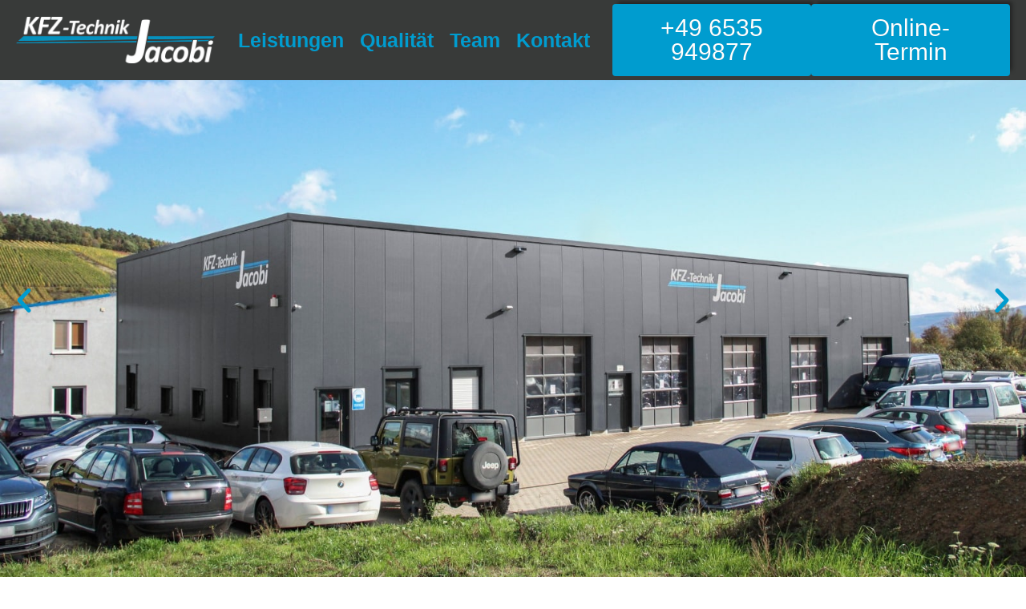

--- FILE ---
content_type: text/html; charset=UTF-8
request_url: https://kfz-reparatur-jacobi.de/
body_size: 45320
content:
<!DOCTYPE html>
<html lang="de">
<head>
	<meta charset="UTF-8">
	<title>KFZ-Technik Jacobi GmbH</title>
<meta name='robots' content='max-image-preview:large' />
	<style>img:is([sizes="auto" i], [sizes^="auto," i]) { contain-intrinsic-size: 3000px 1500px }</style>
	<meta name="viewport" content="width=device-width, initial-scale=1">
<link rel="alternate" type="application/rss+xml" title="KFZ-Technik Jacobi GmbH &raquo; Feed" href="https://kfz-reparatur-jacobi.de/feed/" />
<link rel="alternate" type="application/rss+xml" title="KFZ-Technik Jacobi GmbH &raquo; Kommentar-Feed" href="https://kfz-reparatur-jacobi.de/comments/feed/" />
<style id='wp-emoji-styles-inline-css'>

	img.wp-smiley, img.emoji {
		display: inline !important;
		border: none !important;
		box-shadow: none !important;
		height: 1em !important;
		width: 1em !important;
		margin: 0 0.07em !important;
		vertical-align: -0.1em !important;
		background: none !important;
		padding: 0 !important;
	}
</style>
<style id='classic-theme-styles-inline-css'>
/*! This file is auto-generated */
.wp-block-button__link{color:#fff;background-color:#32373c;border-radius:9999px;box-shadow:none;text-decoration:none;padding:calc(.667em + 2px) calc(1.333em + 2px);font-size:1.125em}.wp-block-file__button{background:#32373c;color:#fff;text-decoration:none}
</style>
<style id='global-styles-inline-css'>
:root{--wp--preset--aspect-ratio--square: 1;--wp--preset--aspect-ratio--4-3: 4/3;--wp--preset--aspect-ratio--3-4: 3/4;--wp--preset--aspect-ratio--3-2: 3/2;--wp--preset--aspect-ratio--2-3: 2/3;--wp--preset--aspect-ratio--16-9: 16/9;--wp--preset--aspect-ratio--9-16: 9/16;--wp--preset--color--black: #000000;--wp--preset--color--cyan-bluish-gray: #abb8c3;--wp--preset--color--white: #ffffff;--wp--preset--color--pale-pink: #f78da7;--wp--preset--color--vivid-red: #cf2e2e;--wp--preset--color--luminous-vivid-orange: #ff6900;--wp--preset--color--luminous-vivid-amber: #fcb900;--wp--preset--color--light-green-cyan: #7bdcb5;--wp--preset--color--vivid-green-cyan: #00d084;--wp--preset--color--pale-cyan-blue: #8ed1fc;--wp--preset--color--vivid-cyan-blue: #0693e3;--wp--preset--color--vivid-purple: #9b51e0;--wp--preset--color--contrast: var(--contrast);--wp--preset--color--contrast-2: var(--contrast-2);--wp--preset--color--contrast-3: var(--contrast-3);--wp--preset--color--base: var(--base);--wp--preset--color--base-2: var(--base-2);--wp--preset--color--base-3: var(--base-3);--wp--preset--color--accent: var(--accent);--wp--preset--gradient--vivid-cyan-blue-to-vivid-purple: linear-gradient(135deg,rgba(6,147,227,1) 0%,rgb(155,81,224) 100%);--wp--preset--gradient--light-green-cyan-to-vivid-green-cyan: linear-gradient(135deg,rgb(122,220,180) 0%,rgb(0,208,130) 100%);--wp--preset--gradient--luminous-vivid-amber-to-luminous-vivid-orange: linear-gradient(135deg,rgba(252,185,0,1) 0%,rgba(255,105,0,1) 100%);--wp--preset--gradient--luminous-vivid-orange-to-vivid-red: linear-gradient(135deg,rgba(255,105,0,1) 0%,rgb(207,46,46) 100%);--wp--preset--gradient--very-light-gray-to-cyan-bluish-gray: linear-gradient(135deg,rgb(238,238,238) 0%,rgb(169,184,195) 100%);--wp--preset--gradient--cool-to-warm-spectrum: linear-gradient(135deg,rgb(74,234,220) 0%,rgb(151,120,209) 20%,rgb(207,42,186) 40%,rgb(238,44,130) 60%,rgb(251,105,98) 80%,rgb(254,248,76) 100%);--wp--preset--gradient--blush-light-purple: linear-gradient(135deg,rgb(255,206,236) 0%,rgb(152,150,240) 100%);--wp--preset--gradient--blush-bordeaux: linear-gradient(135deg,rgb(254,205,165) 0%,rgb(254,45,45) 50%,rgb(107,0,62) 100%);--wp--preset--gradient--luminous-dusk: linear-gradient(135deg,rgb(255,203,112) 0%,rgb(199,81,192) 50%,rgb(65,88,208) 100%);--wp--preset--gradient--pale-ocean: linear-gradient(135deg,rgb(255,245,203) 0%,rgb(182,227,212) 50%,rgb(51,167,181) 100%);--wp--preset--gradient--electric-grass: linear-gradient(135deg,rgb(202,248,128) 0%,rgb(113,206,126) 100%);--wp--preset--gradient--midnight: linear-gradient(135deg,rgb(2,3,129) 0%,rgb(40,116,252) 100%);--wp--preset--font-size--small: 13px;--wp--preset--font-size--medium: 20px;--wp--preset--font-size--large: 36px;--wp--preset--font-size--x-large: 42px;--wp--preset--spacing--20: 0.44rem;--wp--preset--spacing--30: 0.67rem;--wp--preset--spacing--40: 1rem;--wp--preset--spacing--50: 1.5rem;--wp--preset--spacing--60: 2.25rem;--wp--preset--spacing--70: 3.38rem;--wp--preset--spacing--80: 5.06rem;--wp--preset--shadow--natural: 6px 6px 9px rgba(0, 0, 0, 0.2);--wp--preset--shadow--deep: 12px 12px 50px rgba(0, 0, 0, 0.4);--wp--preset--shadow--sharp: 6px 6px 0px rgba(0, 0, 0, 0.2);--wp--preset--shadow--outlined: 6px 6px 0px -3px rgba(255, 255, 255, 1), 6px 6px rgba(0, 0, 0, 1);--wp--preset--shadow--crisp: 6px 6px 0px rgba(0, 0, 0, 1);}:where(.is-layout-flex){gap: 0.5em;}:where(.is-layout-grid){gap: 0.5em;}body .is-layout-flex{display: flex;}.is-layout-flex{flex-wrap: wrap;align-items: center;}.is-layout-flex > :is(*, div){margin: 0;}body .is-layout-grid{display: grid;}.is-layout-grid > :is(*, div){margin: 0;}:where(.wp-block-columns.is-layout-flex){gap: 2em;}:where(.wp-block-columns.is-layout-grid){gap: 2em;}:where(.wp-block-post-template.is-layout-flex){gap: 1.25em;}:where(.wp-block-post-template.is-layout-grid){gap: 1.25em;}.has-black-color{color: var(--wp--preset--color--black) !important;}.has-cyan-bluish-gray-color{color: var(--wp--preset--color--cyan-bluish-gray) !important;}.has-white-color{color: var(--wp--preset--color--white) !important;}.has-pale-pink-color{color: var(--wp--preset--color--pale-pink) !important;}.has-vivid-red-color{color: var(--wp--preset--color--vivid-red) !important;}.has-luminous-vivid-orange-color{color: var(--wp--preset--color--luminous-vivid-orange) !important;}.has-luminous-vivid-amber-color{color: var(--wp--preset--color--luminous-vivid-amber) !important;}.has-light-green-cyan-color{color: var(--wp--preset--color--light-green-cyan) !important;}.has-vivid-green-cyan-color{color: var(--wp--preset--color--vivid-green-cyan) !important;}.has-pale-cyan-blue-color{color: var(--wp--preset--color--pale-cyan-blue) !important;}.has-vivid-cyan-blue-color{color: var(--wp--preset--color--vivid-cyan-blue) !important;}.has-vivid-purple-color{color: var(--wp--preset--color--vivid-purple) !important;}.has-black-background-color{background-color: var(--wp--preset--color--black) !important;}.has-cyan-bluish-gray-background-color{background-color: var(--wp--preset--color--cyan-bluish-gray) !important;}.has-white-background-color{background-color: var(--wp--preset--color--white) !important;}.has-pale-pink-background-color{background-color: var(--wp--preset--color--pale-pink) !important;}.has-vivid-red-background-color{background-color: var(--wp--preset--color--vivid-red) !important;}.has-luminous-vivid-orange-background-color{background-color: var(--wp--preset--color--luminous-vivid-orange) !important;}.has-luminous-vivid-amber-background-color{background-color: var(--wp--preset--color--luminous-vivid-amber) !important;}.has-light-green-cyan-background-color{background-color: var(--wp--preset--color--light-green-cyan) !important;}.has-vivid-green-cyan-background-color{background-color: var(--wp--preset--color--vivid-green-cyan) !important;}.has-pale-cyan-blue-background-color{background-color: var(--wp--preset--color--pale-cyan-blue) !important;}.has-vivid-cyan-blue-background-color{background-color: var(--wp--preset--color--vivid-cyan-blue) !important;}.has-vivid-purple-background-color{background-color: var(--wp--preset--color--vivid-purple) !important;}.has-black-border-color{border-color: var(--wp--preset--color--black) !important;}.has-cyan-bluish-gray-border-color{border-color: var(--wp--preset--color--cyan-bluish-gray) !important;}.has-white-border-color{border-color: var(--wp--preset--color--white) !important;}.has-pale-pink-border-color{border-color: var(--wp--preset--color--pale-pink) !important;}.has-vivid-red-border-color{border-color: var(--wp--preset--color--vivid-red) !important;}.has-luminous-vivid-orange-border-color{border-color: var(--wp--preset--color--luminous-vivid-orange) !important;}.has-luminous-vivid-amber-border-color{border-color: var(--wp--preset--color--luminous-vivid-amber) !important;}.has-light-green-cyan-border-color{border-color: var(--wp--preset--color--light-green-cyan) !important;}.has-vivid-green-cyan-border-color{border-color: var(--wp--preset--color--vivid-green-cyan) !important;}.has-pale-cyan-blue-border-color{border-color: var(--wp--preset--color--pale-cyan-blue) !important;}.has-vivid-cyan-blue-border-color{border-color: var(--wp--preset--color--vivid-cyan-blue) !important;}.has-vivid-purple-border-color{border-color: var(--wp--preset--color--vivid-purple) !important;}.has-vivid-cyan-blue-to-vivid-purple-gradient-background{background: var(--wp--preset--gradient--vivid-cyan-blue-to-vivid-purple) !important;}.has-light-green-cyan-to-vivid-green-cyan-gradient-background{background: var(--wp--preset--gradient--light-green-cyan-to-vivid-green-cyan) !important;}.has-luminous-vivid-amber-to-luminous-vivid-orange-gradient-background{background: var(--wp--preset--gradient--luminous-vivid-amber-to-luminous-vivid-orange) !important;}.has-luminous-vivid-orange-to-vivid-red-gradient-background{background: var(--wp--preset--gradient--luminous-vivid-orange-to-vivid-red) !important;}.has-very-light-gray-to-cyan-bluish-gray-gradient-background{background: var(--wp--preset--gradient--very-light-gray-to-cyan-bluish-gray) !important;}.has-cool-to-warm-spectrum-gradient-background{background: var(--wp--preset--gradient--cool-to-warm-spectrum) !important;}.has-blush-light-purple-gradient-background{background: var(--wp--preset--gradient--blush-light-purple) !important;}.has-blush-bordeaux-gradient-background{background: var(--wp--preset--gradient--blush-bordeaux) !important;}.has-luminous-dusk-gradient-background{background: var(--wp--preset--gradient--luminous-dusk) !important;}.has-pale-ocean-gradient-background{background: var(--wp--preset--gradient--pale-ocean) !important;}.has-electric-grass-gradient-background{background: var(--wp--preset--gradient--electric-grass) !important;}.has-midnight-gradient-background{background: var(--wp--preset--gradient--midnight) !important;}.has-small-font-size{font-size: var(--wp--preset--font-size--small) !important;}.has-medium-font-size{font-size: var(--wp--preset--font-size--medium) !important;}.has-large-font-size{font-size: var(--wp--preset--font-size--large) !important;}.has-x-large-font-size{font-size: var(--wp--preset--font-size--x-large) !important;}
:where(.wp-block-post-template.is-layout-flex){gap: 1.25em;}:where(.wp-block-post-template.is-layout-grid){gap: 1.25em;}
:where(.wp-block-columns.is-layout-flex){gap: 2em;}:where(.wp-block-columns.is-layout-grid){gap: 2em;}
:root :where(.wp-block-pullquote){font-size: 1.5em;line-height: 1.6;}
</style>
<link data-minify="1" rel='stylesheet' id='cff_carousel_css-css' href='https://kfz-reparatur-jacobi.de/wp-content/cache/min/1/wp-content/plugins/cff-extensions/cff-carousel/css/carousel.css?ver=1768464643' media='all' />
<link data-minify="1" rel='stylesheet' id='exggmap-style-css' href='https://kfz-reparatur-jacobi.de/wp-content/cache/min/1/wp-content/plugins/exactly-gdpr-google-maps/public/css/styles.css?ver=1768464643' media='all' />
<link rel='stylesheet' id='cff-css' href='https://kfz-reparatur-jacobi.de/wp-content/plugins/custom-facebook-feed-pro/assets/css/cff-style.min.css?ver=4.6.4' media='all' />
<link data-minify="1" rel='stylesheet' id='brb-public-main-css-css' href='https://kfz-reparatur-jacobi.de/wp-content/cache/min/1/wp-content/plugins/business-reviews-bundle/assets/css/public-main.css?ver=1768464643' media='all' />
<link rel='stylesheet' id='generate-style-css' href='https://kfz-reparatur-jacobi.de/wp-content/themes/generatepress/assets/css/all.min.css?ver=3.6.0' media='all' />
<style id='generate-style-inline-css'>
body{background-color:#efefef;color:#3a3a3a;}a{color:#1e73be;}a:hover, a:focus, a:active{color:#000000;}body .grid-container{max-width:1100px;}.wp-block-group__inner-container{max-width:1100px;margin-left:auto;margin-right:auto;}.site-header .header-image{width:150px;}.generate-back-to-top{font-size:20px;border-radius:3px;position:fixed;bottom:30px;right:30px;line-height:40px;width:40px;text-align:center;z-index:10;transition:opacity 300ms ease-in-out;opacity:0.1;transform:translateY(1000px);}.generate-back-to-top__show{opacity:1;transform:translateY(0);}.navigation-search{position:absolute;left:-99999px;pointer-events:none;visibility:hidden;z-index:20;width:100%;top:0;transition:opacity 100ms ease-in-out;opacity:0;}.navigation-search.nav-search-active{left:0;right:0;pointer-events:auto;visibility:visible;opacity:1;}.navigation-search input[type="search"]{outline:0;border:0;vertical-align:bottom;line-height:1;opacity:0.9;width:100%;z-index:20;border-radius:0;-webkit-appearance:none;height:60px;}.navigation-search input::-ms-clear{display:none;width:0;height:0;}.navigation-search input::-ms-reveal{display:none;width:0;height:0;}.navigation-search input::-webkit-search-decoration, .navigation-search input::-webkit-search-cancel-button, .navigation-search input::-webkit-search-results-button, .navigation-search input::-webkit-search-results-decoration{display:none;}.main-navigation li.search-item{z-index:21;}li.search-item.active{transition:opacity 100ms ease-in-out;}.nav-left-sidebar .main-navigation li.search-item.active,.nav-right-sidebar .main-navigation li.search-item.active{width:auto;display:inline-block;float:right;}.gen-sidebar-nav .navigation-search{top:auto;bottom:0;}.dropdown-click .main-navigation ul ul{display:none;visibility:hidden;}.dropdown-click .main-navigation ul ul ul.toggled-on{left:0;top:auto;position:relative;box-shadow:none;border-bottom:1px solid rgba(0,0,0,0.05);}.dropdown-click .main-navigation ul ul li:last-child > ul.toggled-on{border-bottom:0;}.dropdown-click .main-navigation ul.toggled-on, .dropdown-click .main-navigation ul li.sfHover > ul.toggled-on{display:block;left:auto;right:auto;opacity:1;visibility:visible;pointer-events:auto;height:auto;overflow:visible;float:none;}.dropdown-click .main-navigation.sub-menu-left .sub-menu.toggled-on, .dropdown-click .main-navigation.sub-menu-left ul li.sfHover > ul.toggled-on{right:0;}.dropdown-click nav ul ul ul{background-color:transparent;}.dropdown-click .widget-area .main-navigation ul ul{top:auto;position:absolute;float:none;width:100%;left:-99999px;}.dropdown-click .widget-area .main-navigation ul ul.toggled-on{position:relative;left:0;right:0;}.dropdown-click .widget-area.sidebar .main-navigation ul li.sfHover ul, .dropdown-click .widget-area.sidebar .main-navigation ul li:hover ul{right:0;left:0;}.dropdown-click .sfHover > a > .dropdown-menu-toggle > .gp-icon svg{transform:rotate(180deg);}.menu-item-has-children  .dropdown-menu-toggle[role="presentation"]{pointer-events:none;}:root{--contrast:#222222;--contrast-2:#575760;--contrast-3:#b2b2be;--base:#f0f0f0;--base-2:#f7f8f9;--base-3:#ffffff;--accent:#1e73be;}:root .has-contrast-color{color:var(--contrast);}:root .has-contrast-background-color{background-color:var(--contrast);}:root .has-contrast-2-color{color:var(--contrast-2);}:root .has-contrast-2-background-color{background-color:var(--contrast-2);}:root .has-contrast-3-color{color:var(--contrast-3);}:root .has-contrast-3-background-color{background-color:var(--contrast-3);}:root .has-base-color{color:var(--base);}:root .has-base-background-color{background-color:var(--base);}:root .has-base-2-color{color:var(--base-2);}:root .has-base-2-background-color{background-color:var(--base-2);}:root .has-base-3-color{color:var(--base-3);}:root .has-base-3-background-color{background-color:var(--base-3);}:root .has-accent-color{color:var(--accent);}:root .has-accent-background-color{background-color:var(--accent);}body, button, input, select, textarea{font-family:-apple-system, system-ui, BlinkMacSystemFont, "Segoe UI", Helvetica, Arial, sans-serif, "Apple Color Emoji", "Segoe UI Emoji", "Segoe UI Symbol";}body{line-height:1.5;}.entry-content > [class*="wp-block-"]:not(:last-child):not(.wp-block-heading){margin-bottom:1.5em;}.main-navigation .main-nav ul ul li a{font-size:14px;}.sidebar .widget, .footer-widgets .widget{font-size:17px;}h1{font-weight:300;font-size:40px;}h2{font-weight:300;font-size:30px;}h3{font-size:20px;}h4{font-size:inherit;}h5{font-size:inherit;}@media (max-width:768px){.main-title{font-size:30px;}h1{font-size:30px;}h2{font-size:25px;}}.top-bar{background-color:#636363;color:#ffffff;}.top-bar a{color:#ffffff;}.top-bar a:hover{color:#303030;}.site-header{background-color:#ffffff;color:#3a3a3a;}.site-header a{color:#3a3a3a;}.main-title a,.main-title a:hover{color:#ffffff;}.site-description{color:#757575;}.main-navigation,.main-navigation ul ul{background-color:#222222;}.main-navigation .main-nav ul li a, .main-navigation .menu-toggle, .main-navigation .menu-bar-items{color:#ffffff;}.main-navigation .main-nav ul li:not([class*="current-menu-"]):hover > a, .main-navigation .main-nav ul li:not([class*="current-menu-"]):focus > a, .main-navigation .main-nav ul li.sfHover:not([class*="current-menu-"]) > a, .main-navigation .menu-bar-item:hover > a, .main-navigation .menu-bar-item.sfHover > a{color:#ffffff;background-color:#3f3f3f;}button.menu-toggle:hover,button.menu-toggle:focus,.main-navigation .mobile-bar-items a,.main-navigation .mobile-bar-items a:hover,.main-navigation .mobile-bar-items a:focus{color:#ffffff;}.main-navigation .main-nav ul li[class*="current-menu-"] > a{color:#ffffff;background-color:#3f3f3f;}.navigation-search input[type="search"],.navigation-search input[type="search"]:active, .navigation-search input[type="search"]:focus, .main-navigation .main-nav ul li.search-item.active > a, .main-navigation .menu-bar-items .search-item.active > a{color:#ffffff;background-color:#3f3f3f;}.main-navigation ul ul{background-color:#3f3f3f;}.main-navigation .main-nav ul ul li a{color:#ffffff;}.main-navigation .main-nav ul ul li:not([class*="current-menu-"]):hover > a,.main-navigation .main-nav ul ul li:not([class*="current-menu-"]):focus > a, .main-navigation .main-nav ul ul li.sfHover:not([class*="current-menu-"]) > a{color:#ffffff;background-color:#4f4f4f;}.main-navigation .main-nav ul ul li[class*="current-menu-"] > a{color:#ffffff;background-color:#4f4f4f;}.separate-containers .inside-article, .separate-containers .comments-area, .separate-containers .page-header, .one-container .container, .separate-containers .paging-navigation, .inside-page-header{background-color:#ffffff;}.entry-meta{color:#595959;}.entry-meta a{color:#595959;}.entry-meta a:hover{color:#1e73be;}.sidebar .widget{background-color:#ffffff;}.sidebar .widget .widget-title{color:#000000;}.footer-widgets{background-color:#ffffff;}.footer-widgets .widget-title{color:#000000;}.site-info{color:#ffffff;background-color:#222222;}.site-info a{color:#ffffff;}.site-info a:hover{color:#606060;}.footer-bar .widget_nav_menu .current-menu-item a{color:#606060;}input[type="text"],input[type="email"],input[type="url"],input[type="password"],input[type="search"],input[type="tel"],input[type="number"],textarea,select{color:#666666;background-color:#fafafa;border-color:#cccccc;}input[type="text"]:focus,input[type="email"]:focus,input[type="url"]:focus,input[type="password"]:focus,input[type="search"]:focus,input[type="tel"]:focus,input[type="number"]:focus,textarea:focus,select:focus{color:#666666;background-color:#ffffff;border-color:#bfbfbf;}button,html input[type="button"],input[type="reset"],input[type="submit"],a.button,a.wp-block-button__link:not(.has-background){color:#ffffff;background-color:#666666;}button:hover,html input[type="button"]:hover,input[type="reset"]:hover,input[type="submit"]:hover,a.button:hover,button:focus,html input[type="button"]:focus,input[type="reset"]:focus,input[type="submit"]:focus,a.button:focus,a.wp-block-button__link:not(.has-background):active,a.wp-block-button__link:not(.has-background):focus,a.wp-block-button__link:not(.has-background):hover{color:#ffffff;background-color:#3f3f3f;}a.generate-back-to-top{background-color:rgba( 0,0,0,0.4 );color:#ffffff;}a.generate-back-to-top:hover,a.generate-back-to-top:focus{background-color:rgba( 0,0,0,0.6 );color:#ffffff;}:root{--gp-search-modal-bg-color:var(--base-3);--gp-search-modal-text-color:var(--contrast);--gp-search-modal-overlay-bg-color:rgba(0,0,0,0.2);}@media (max-width: 768px){.main-navigation .menu-bar-item:hover > a, .main-navigation .menu-bar-item.sfHover > a{background:none;color:#ffffff;}}.inside-top-bar{padding:10px;}.inside-header{padding:40px;}.site-main .wp-block-group__inner-container{padding:40px;}.entry-content .alignwide, body:not(.no-sidebar) .entry-content .alignfull{margin-left:-40px;width:calc(100% + 80px);max-width:calc(100% + 80px);}.rtl .menu-item-has-children .dropdown-menu-toggle{padding-left:20px;}.rtl .main-navigation .main-nav ul li.menu-item-has-children > a{padding-right:20px;}.site-info{padding:20px;}@media (max-width:768px){.separate-containers .inside-article, .separate-containers .comments-area, .separate-containers .page-header, .separate-containers .paging-navigation, .one-container .site-content, .inside-page-header{padding:30px;}.site-main .wp-block-group__inner-container{padding:30px;}.site-info{padding-right:10px;padding-left:10px;}.entry-content .alignwide, body:not(.no-sidebar) .entry-content .alignfull{margin-left:-30px;width:calc(100% + 60px);max-width:calc(100% + 60px);}}.one-container .sidebar .widget{padding:0px;}@media (max-width: 768px){.main-navigation .menu-toggle,.main-navigation .mobile-bar-items,.sidebar-nav-mobile:not(#sticky-placeholder){display:block;}.main-navigation ul,.gen-sidebar-nav{display:none;}[class*="nav-float-"] .site-header .inside-header > *{float:none;clear:both;}}
.dynamic-author-image-rounded{border-radius:100%;}.dynamic-featured-image, .dynamic-author-image{vertical-align:middle;}.one-container.blog .dynamic-content-template:not(:last-child), .one-container.archive .dynamic-content-template:not(:last-child){padding-bottom:0px;}.dynamic-entry-excerpt > p:last-child{margin-bottom:0px;}
.navigation-branding .main-title{font-weight:bold;text-transform:none;font-size:25px;}@media (max-width: 768px){.navigation-branding .main-title{font-size:30px;}}
</style>
<link data-minify="1" rel='stylesheet' id='generate-font-icons-css' href='https://kfz-reparatur-jacobi.de/wp-content/cache/min/1/wp-content/themes/generatepress/assets/css/components/font-icons.min.css?ver=1768464643' media='all' />
<link data-minify="1" rel='stylesheet' id='font-awesome-css' href='https://kfz-reparatur-jacobi.de/wp-content/cache/min/1/wp-content/plugins/elementor/assets/lib/font-awesome/css/font-awesome.min.css?ver=1768464643' media='all' />
<link rel='stylesheet' id='elementor-frontend-css' href='https://kfz-reparatur-jacobi.de/wp-content/plugins/elementor/assets/css/frontend.min.css?ver=3.34.1' media='all' />
<link rel='stylesheet' id='widget-image-css' href='https://kfz-reparatur-jacobi.de/wp-content/plugins/elementor/assets/css/widget-image.min.css?ver=3.34.1' media='all' />
<link rel='stylesheet' id='e-animation-fadeInDown-css' href='https://kfz-reparatur-jacobi.de/wp-content/plugins/elementor/assets/lib/animations/styles/fadeInDown.min.css?ver=3.34.1' media='all' />
<link rel='stylesheet' id='widget-nav-menu-css' href='https://kfz-reparatur-jacobi.de/wp-content/plugins/elementor-pro/assets/css/widget-nav-menu.min.css?ver=3.34.0' media='all' />
<link rel='stylesheet' id='e-animation-shrink-css' href='https://kfz-reparatur-jacobi.de/wp-content/plugins/elementor/assets/lib/animations/styles/e-animation-shrink.min.css?ver=3.34.1' media='all' />
<link rel='stylesheet' id='e-sticky-css' href='https://kfz-reparatur-jacobi.de/wp-content/plugins/elementor-pro/assets/css/modules/sticky.min.css?ver=3.34.0' media='all' />
<link rel='stylesheet' id='widget-social-icons-css' href='https://kfz-reparatur-jacobi.de/wp-content/plugins/elementor/assets/css/widget-social-icons.min.css?ver=3.34.1' media='all' />
<link rel='stylesheet' id='e-apple-webkit-css' href='https://kfz-reparatur-jacobi.de/wp-content/plugins/elementor/assets/css/conditionals/apple-webkit.min.css?ver=3.34.1' media='all' />
<link rel='stylesheet' id='e-animation-grow-css' href='https://kfz-reparatur-jacobi.de/wp-content/plugins/elementor/assets/lib/animations/styles/e-animation-grow.min.css?ver=3.34.1' media='all' />
<link data-minify="1" rel='stylesheet' id='elementor-icons-css' href='https://kfz-reparatur-jacobi.de/wp-content/cache/min/1/wp-content/plugins/elementor/assets/lib/eicons/css/elementor-icons.min.css?ver=1768464643' media='all' />
<link rel='stylesheet' id='elementor-post-229-css' href='https://kfz-reparatur-jacobi.de/wp-content/uploads/elementor/css/post-229.css?ver=1768464642' media='all' />
<link rel='stylesheet' id='cffstyles-css' href='https://kfz-reparatur-jacobi.de/wp-content/plugins/custom-facebook-feed-pro/assets/css/cff-style.min.css?ver=4.6.4' media='all' />
<link rel='stylesheet' id='e-animation-fadeInUp-css' href='https://kfz-reparatur-jacobi.de/wp-content/plugins/elementor/assets/lib/animations/styles/fadeInUp.min.css?ver=3.34.1' media='all' />
<link data-minify="1" rel='stylesheet' id='swiper-css' href='https://kfz-reparatur-jacobi.de/wp-content/cache/min/1/wp-content/plugins/elementor/assets/lib/swiper/v8/css/swiper.min.css?ver=1768464643' media='all' />
<link rel='stylesheet' id='e-swiper-css' href='https://kfz-reparatur-jacobi.de/wp-content/plugins/elementor/assets/css/conditionals/e-swiper.min.css?ver=3.34.1' media='all' />
<link rel='stylesheet' id='widget-slides-css' href='https://kfz-reparatur-jacobi.de/wp-content/plugins/elementor-pro/assets/css/widget-slides.min.css?ver=3.34.0' media='all' />
<link rel='stylesheet' id='widget-counter-css' href='https://kfz-reparatur-jacobi.de/wp-content/plugins/elementor/assets/css/widget-counter.min.css?ver=3.34.1' media='all' />
<link rel='stylesheet' id='widget-video-css' href='https://kfz-reparatur-jacobi.de/wp-content/plugins/elementor/assets/css/widget-video.min.css?ver=3.34.1' media='all' />
<link rel='stylesheet' id='widget-heading-css' href='https://kfz-reparatur-jacobi.de/wp-content/plugins/elementor/assets/css/widget-heading.min.css?ver=3.34.1' media='all' />
<link rel='stylesheet' id='elementor-post-262-css' href='https://kfz-reparatur-jacobi.de/wp-content/uploads/elementor/css/post-262.css?ver=1768464642' media='all' />
<link rel='stylesheet' id='elementor-post-155-css' href='https://kfz-reparatur-jacobi.de/wp-content/uploads/elementor/css/post-155.css?ver=1768464642' media='all' />
<link rel='stylesheet' id='elementor-post-472-css' href='https://kfz-reparatur-jacobi.de/wp-content/uploads/elementor/css/post-472.css?ver=1768464642' media='all' />
<link rel='stylesheet' id='generate-navigation-branding-css' href='https://kfz-reparatur-jacobi.de/wp-content/plugins/gp-premium/menu-plus/functions/css/navigation-branding.min.css?ver=2.5.5' media='all' />
<style id='generate-navigation-branding-inline-css'>
.navigation-branding img, .site-logo.mobile-header-logo img{height:60px;width:auto;}.navigation-branding .main-title{line-height:60px;}@media (max-width: 1110px){#site-navigation .navigation-branding, #sticky-navigation .navigation-branding{margin-left:10px;}}@media (max-width: 768px){.main-navigation:not(.slideout-navigation) .main-nav{-ms-flex:0 0 100%;flex:0 0 100%;}.main-navigation:not(.slideout-navigation) .inside-navigation{-ms-flex-wrap:wrap;flex-wrap:wrap;display:-webkit-box;display:-ms-flexbox;display:flex;}.nav-aligned-center .navigation-branding, .nav-aligned-left .navigation-branding{margin-right:auto;}.nav-aligned-center  .main-navigation.has-branding:not(.slideout-navigation) .inside-navigation .main-nav,.nav-aligned-center  .main-navigation.has-sticky-branding.navigation-stick .inside-navigation .main-nav,.nav-aligned-left  .main-navigation.has-branding:not(.slideout-navigation) .inside-navigation .main-nav,.nav-aligned-left  .main-navigation.has-sticky-branding.navigation-stick .inside-navigation .main-nav{margin-right:0px;}}
</style>
<style id='rocket-lazyload-inline-css'>
.rll-youtube-player{position:relative;padding-bottom:56.23%;height:0;overflow:hidden;max-width:100%;}.rll-youtube-player:focus-within{outline: 2px solid currentColor;outline-offset: 5px;}.rll-youtube-player iframe{position:absolute;top:0;left:0;width:100%;height:100%;z-index:100;background:0 0}.rll-youtube-player img{bottom:0;display:block;left:0;margin:auto;max-width:100%;width:100%;position:absolute;right:0;top:0;border:none;height:auto;-webkit-transition:.4s all;-moz-transition:.4s all;transition:.4s all}.rll-youtube-player img:hover{-webkit-filter:brightness(75%)}.rll-youtube-player .play{height:100%;width:100%;left:0;top:0;position:absolute;background:url(https://kfz-reparatur-jacobi.de/wp-content/plugins/wp-rocket/assets/img/youtube.png) no-repeat center;background-color: transparent !important;cursor:pointer;border:none;}.wp-embed-responsive .wp-has-aspect-ratio .rll-youtube-player{position:absolute;padding-bottom:0;width:100%;height:100%;top:0;bottom:0;left:0;right:0}
</style>
<link rel='stylesheet' id='elementor-icons-shared-0-css' href='https://kfz-reparatur-jacobi.de/wp-content/plugins/elementor/assets/lib/font-awesome/css/fontawesome.min.css?ver=5.15.3' media='all' />
<link data-minify="1" rel='stylesheet' id='elementor-icons-fa-solid-css' href='https://kfz-reparatur-jacobi.de/wp-content/cache/min/1/wp-content/plugins/elementor/assets/lib/font-awesome/css/solid.min.css?ver=1768464643' media='all' />
<link data-minify="1" rel='stylesheet' id='elementor-icons-fa-brands-css' href='https://kfz-reparatur-jacobi.de/wp-content/cache/min/1/wp-content/plugins/elementor/assets/lib/font-awesome/css/brands.min.css?ver=1768464643' media='all' />
<script src="https://kfz-reparatur-jacobi.de/wp-includes/js/jquery/jquery.min.js?ver=3.7.1" id="jquery-core-js"></script>
<script src="https://kfz-reparatur-jacobi.de/wp-includes/js/jquery/jquery-migrate.min.js?ver=3.4.1" id="jquery-migrate-js" defer></script>
<script data-minify="1" src="https://kfz-reparatur-jacobi.de/wp-content/cache/min/1/wp-content/plugins/exactly-gdpr-google-maps/public/js/script.js?ver=1700739054" id="exggmap-script-js" defer></script>
<script id="brb-public-main-js-js-extra">
var brb_vars = {"ajaxurl":"https:\/\/kfz-reparatur-jacobi.de\/wp-admin\/admin-ajax.php","gavatar":"https:\/\/kfz-reparatur-jacobi.de\/wp-content\/plugins\/business-reviews-bundle\/assets\/img\/google_avatar.png"};
</script>
<script data-minify="1" defer="defer" src="https://kfz-reparatur-jacobi.de/wp-content/cache/min/1/wp-content/plugins/business-reviews-bundle/assets/js/public-main.js?ver=1700739054" id="brb-public-main-js-js"></script>
<link rel="https://api.w.org/" href="https://kfz-reparatur-jacobi.de/wp-json/" /><link rel="alternate" title="JSON" type="application/json" href="https://kfz-reparatur-jacobi.de/wp-json/wp/v2/pages/262" /><link rel="EditURI" type="application/rsd+xml" title="RSD" href="https://kfz-reparatur-jacobi.de/xmlrpc.php?rsd" />
<meta name="generator" content="WordPress 6.8.3" />
<link rel="canonical" href="https://kfz-reparatur-jacobi.de/" />
<link rel='shortlink' href='https://kfz-reparatur-jacobi.de/' />
<link rel="alternate" title="oEmbed (JSON)" type="application/json+oembed" href="https://kfz-reparatur-jacobi.de/wp-json/oembed/1.0/embed?url=https%3A%2F%2Fkfz-reparatur-jacobi.de%2F" />
<link rel="alternate" title="oEmbed (XML)" type="text/xml+oembed" href="https://kfz-reparatur-jacobi.de/wp-json/oembed/1.0/embed?url=https%3A%2F%2Fkfz-reparatur-jacobi.de%2F&#038;format=xml" />
<!-- Custom Facebook Feed JS vars -->
<script type="text/javascript">
var cffsiteurl = "https://kfz-reparatur-jacobi.de/wp-content/plugins";
var cffajaxurl = "https://kfz-reparatur-jacobi.de/wp-admin/admin-ajax.php";


var cfflinkhashtags = "false";
</script>
<meta name="generator" content="Elementor 3.34.1; features: additional_custom_breakpoints; settings: css_print_method-external, google_font-enabled, font_display-auto">
			<style>
				.e-con.e-parent:nth-of-type(n+4):not(.e-lazyloaded):not(.e-no-lazyload),
				.e-con.e-parent:nth-of-type(n+4):not(.e-lazyloaded):not(.e-no-lazyload) * {
					background-image: none !important;
				}
				@media screen and (max-height: 1024px) {
					.e-con.e-parent:nth-of-type(n+3):not(.e-lazyloaded):not(.e-no-lazyload),
					.e-con.e-parent:nth-of-type(n+3):not(.e-lazyloaded):not(.e-no-lazyload) * {
						background-image: none !important;
					}
				}
				@media screen and (max-height: 640px) {
					.e-con.e-parent:nth-of-type(n+2):not(.e-lazyloaded):not(.e-no-lazyload),
					.e-con.e-parent:nth-of-type(n+2):not(.e-lazyloaded):not(.e-no-lazyload) * {
						background-image: none !important;
					}
				}
			</style>
			<link rel="icon" href="https://kfz-reparatur-jacobi.de/wp-content/uploads/2020/11/cropped-83521dd2-9a7e-4186-952b-62de03bc5802-32x32.jpg" sizes="32x32" />
<link rel="icon" href="https://kfz-reparatur-jacobi.de/wp-content/uploads/2020/11/cropped-83521dd2-9a7e-4186-952b-62de03bc5802-192x192.jpg" sizes="192x192" />
<link rel="apple-touch-icon" href="https://kfz-reparatur-jacobi.de/wp-content/uploads/2020/11/cropped-83521dd2-9a7e-4186-952b-62de03bc5802-180x180.jpg" />
<meta name="msapplication-TileImage" content="https://kfz-reparatur-jacobi.de/wp-content/uploads/2020/11/cropped-83521dd2-9a7e-4186-952b-62de03bc5802-270x270.jpg" />
		<style id="wp-custom-css">
			.elementor-sticky--active {
  z-index: 999 !important;
}
		</style>
		<noscript><style id="rocket-lazyload-nojs-css">.rll-youtube-player, [data-lazy-src]{display:none !important;}</style></noscript></head>

<body class="home wp-singular page-template page-template-elementor_header_footer page page-id-262 wp-custom-logo wp-embed-responsive wp-theme-generatepress post-image-aligned-center sticky-menu-fade no-sidebar nav-below-header separate-containers fluid-header active-footer-widgets-3 nav-search-enabled nav-aligned-right header-aligned-left dropdown-click dropdown-click-menu-item elementor-default elementor-template-full-width elementor-kit-229 elementor-page elementor-page-262 full-width-content" itemtype="https://schema.org/WebPage" itemscope>
	<a class="screen-reader-text skip-link" href="#content" title="Zum Inhalt springen">Zum Inhalt springen</a>		<header data-elementor-type="header" data-elementor-id="155" class="elementor elementor-155 elementor-location-header" data-elementor-post-type="elementor_library">
					<section class="elementor-section elementor-top-section elementor-element elementor-element-3135908 elementor-section-height-min-height elementor-section-stretched elementor-section-full_width elementor-section-content-top elementor-hidden-tablet elementor-hidden-phone elementor-section-height-default elementor-section-items-middle" data-id="3135908" data-element_type="section" data-settings="{&quot;background_background&quot;:&quot;classic&quot;,&quot;stretch_section&quot;:&quot;section-stretched&quot;,&quot;sticky&quot;:&quot;top&quot;,&quot;sticky_effects_offset&quot;:100,&quot;sticky_on&quot;:[&quot;desktop&quot;,&quot;tablet&quot;,&quot;mobile&quot;],&quot;sticky_offset&quot;:0,&quot;sticky_anchor_link_offset&quot;:0}">
						<div class="elementor-container elementor-column-gap-no">
					<div class="elementor-column elementor-col-25 elementor-top-column elementor-element elementor-element-64a486d elementor-invisible" data-id="64a486d" data-element_type="column" data-settings="{&quot;animation&quot;:&quot;fadeInDown&quot;}">
			<div class="elementor-widget-wrap elementor-element-populated">
						<div class="elementor-element elementor-element-5e214db elementor-widget elementor-widget-image" data-id="5e214db" data-element_type="widget" data-settings="{&quot;_animation&quot;:&quot;none&quot;}" data-widget_type="image.default">
				<div class="elementor-widget-container">
																<a href="https://kfz-reparatur-jacobi.de">
							<img fetchpriority="high" width="1024" height="239" src="data:image/svg+xml,%3Csvg%20xmlns='http://www.w3.org/2000/svg'%20viewBox='0%200%201024%20239'%3E%3C/svg%3E" class="attachment-large size-large wp-image-1602" alt="" data-lazy-srcset="https://kfz-reparatur-jacobi.de/wp-content/uploads/2020/03/Logo-Jacobi-1024x239.png.webp 1024w,https://kfz-reparatur-jacobi.de/wp-content/uploads/2020/03/Logo-Jacobi-300x70.png.webp 300w,https://kfz-reparatur-jacobi.de/wp-content/uploads/2020/03/Logo-Jacobi-768x179.png.webp 768w,https://kfz-reparatur-jacobi.de/wp-content/uploads/2020/03/Logo-Jacobi-1536x359.png.webp 1536w,https://kfz-reparatur-jacobi.de/wp-content/uploads/2020/03/Logo-Jacobi.png.webp 1765w" data-lazy-sizes="(max-width: 1024px) 100vw, 1024px" data-lazy-src="https://kfz-reparatur-jacobi.de/wp-content/uploads/2020/03/Logo-Jacobi-1024x239.png.webp" /><noscript><img fetchpriority="high" width="1024" height="239" src="https://kfz-reparatur-jacobi.de/wp-content/uploads/2020/03/Logo-Jacobi-1024x239.png.webp" class="attachment-large size-large wp-image-1602" alt="" srcset="https://kfz-reparatur-jacobi.de/wp-content/uploads/2020/03/Logo-Jacobi-1024x239.png.webp 1024w,https://kfz-reparatur-jacobi.de/wp-content/uploads/2020/03/Logo-Jacobi-300x70.png.webp 300w,https://kfz-reparatur-jacobi.de/wp-content/uploads/2020/03/Logo-Jacobi-768x179.png.webp 768w,https://kfz-reparatur-jacobi.de/wp-content/uploads/2020/03/Logo-Jacobi-1536x359.png.webp 1536w,https://kfz-reparatur-jacobi.de/wp-content/uploads/2020/03/Logo-Jacobi.png.webp 1765w" sizes="(max-width: 1024px) 100vw, 1024px" /></noscript>								</a>
															</div>
				</div>
					</div>
		</div>
				<div class="elementor-column elementor-col-25 elementor-top-column elementor-element elementor-element-343098c elementor-invisible" data-id="343098c" data-element_type="column" data-settings="{&quot;animation&quot;:&quot;fadeInDown&quot;,&quot;animation_delay&quot;:300}">
			<div class="elementor-widget-wrap elementor-element-populated">
						<div class="elementor-element elementor-element-0a41b99 elementor-nav-menu__align-center elementor-nav-menu--stretch elementor-nav-menu__text-align-center elementor-nav-menu--dropdown-tablet elementor-nav-menu--toggle elementor-nav-menu--burger elementor-widget elementor-widget-nav-menu" data-id="0a41b99" data-element_type="widget" data-settings="{&quot;full_width&quot;:&quot;stretch&quot;,&quot;_animation&quot;:&quot;none&quot;,&quot;layout&quot;:&quot;horizontal&quot;,&quot;submenu_icon&quot;:{&quot;value&quot;:&quot;&lt;i class=\&quot;fas fa-caret-down\&quot; aria-hidden=\&quot;true\&quot;&gt;&lt;\/i&gt;&quot;,&quot;library&quot;:&quot;fa-solid&quot;},&quot;toggle&quot;:&quot;burger&quot;}" data-widget_type="nav-menu.default">
				<div class="elementor-widget-container">
								<nav aria-label="Menü" class="elementor-nav-menu--main elementor-nav-menu__container elementor-nav-menu--layout-horizontal e--pointer-none">
				<ul id="menu-1-0a41b99" class="elementor-nav-menu"><li class="menu-item menu-item-type-post_type menu-item-object-page menu-item-986"><a href="https://kfz-reparatur-jacobi.de/leistung/" class="elementor-item">Leistungen</a></li>
<li class="menu-item menu-item-type-post_type menu-item-object-page menu-item-580"><a href="https://kfz-reparatur-jacobi.de/qualitaet/" class="elementor-item">Qualität</a></li>
<li class="menu-item menu-item-type-post_type menu-item-object-page menu-item-579"><a href="https://kfz-reparatur-jacobi.de/team/" class="elementor-item">Team</a></li>
<li class="menu-item menu-item-type-post_type menu-item-object-page menu-item-324"><a href="https://kfz-reparatur-jacobi.de/kontakt/" class="elementor-item">Kontakt</a></li>
</ul>			</nav>
					<div class="elementor-menu-toggle" role="button" tabindex="0" aria-label="Menü Umschalter" aria-expanded="false">
			<i aria-hidden="true" role="presentation" class="elementor-menu-toggle__icon--open eicon-menu-bar"></i><i aria-hidden="true" role="presentation" class="elementor-menu-toggle__icon--close eicon-close"></i>		</div>
					<nav class="elementor-nav-menu--dropdown elementor-nav-menu__container" aria-hidden="true">
				<ul id="menu-2-0a41b99" class="elementor-nav-menu"><li class="menu-item menu-item-type-post_type menu-item-object-page menu-item-986"><a href="https://kfz-reparatur-jacobi.de/leistung/" class="elementor-item" tabindex="-1">Leistungen</a></li>
<li class="menu-item menu-item-type-post_type menu-item-object-page menu-item-580"><a href="https://kfz-reparatur-jacobi.de/qualitaet/" class="elementor-item" tabindex="-1">Qualität</a></li>
<li class="menu-item menu-item-type-post_type menu-item-object-page menu-item-579"><a href="https://kfz-reparatur-jacobi.de/team/" class="elementor-item" tabindex="-1">Team</a></li>
<li class="menu-item menu-item-type-post_type menu-item-object-page menu-item-324"><a href="https://kfz-reparatur-jacobi.de/kontakt/" class="elementor-item" tabindex="-1">Kontakt</a></li>
</ul>			</nav>
						</div>
				</div>
					</div>
		</div>
				<div class="elementor-column elementor-col-25 elementor-top-column elementor-element elementor-element-0d9a380 elementor-invisible" data-id="0d9a380" data-element_type="column" data-settings="{&quot;animation&quot;:&quot;fadeInDown&quot;,&quot;animation_delay&quot;:600}">
			<div class="elementor-widget-wrap elementor-element-populated">
						<div class="elementor-element elementor-element-f55bd12 elementor-align-center elementor-widget elementor-widget-button" data-id="f55bd12" data-element_type="widget" data-settings="{&quot;_animation&quot;:&quot;none&quot;}" data-widget_type="button.default">
				<div class="elementor-widget-container">
									<div class="elementor-button-wrapper">
					<a class="elementor-button elementor-button-link elementor-size-md elementor-animation-shrink" href="tel:+496535949877" target="_blank">
						<span class="elementor-button-content-wrapper">
									<span class="elementor-button-text">+49 6535 949877</span>
					</span>
					</a>
				</div>
								</div>
				</div>
					</div>
		</div>
				<div class="elementor-column elementor-col-25 elementor-top-column elementor-element elementor-element-afcb8ba elementor-invisible" data-id="afcb8ba" data-element_type="column" data-settings="{&quot;animation&quot;:&quot;fadeInDown&quot;,&quot;animation_delay&quot;:900}">
			<div class="elementor-widget-wrap elementor-element-populated">
						<div class="elementor-element elementor-element-d3b574b elementor-align-center elementor-widget elementor-widget-global elementor-global-1260 elementor-widget-button" data-id="d3b574b" data-element_type="widget" data-settings="{&quot;_animation&quot;:&quot;none&quot;}" data-widget_type="button.default">
				<div class="elementor-widget-container">
									<div class="elementor-button-wrapper">
					<a class="elementor-button elementor-button-link elementor-size-md elementor-animation-shrink" href="https://kfz-reparatur-jacobi.de/online-termin/" target="_blank">
						<span class="elementor-button-content-wrapper">
									<span class="elementor-button-text">Online-Termin</span>
					</span>
					</a>
				</div>
								</div>
				</div>
					</div>
		</div>
					</div>
		</section>
				<section class="elementor-section elementor-top-section elementor-element elementor-element-0e82b77 elementor-section-height-min-height elementor-section-stretched elementor-section-full_width elementor-section-content-top elementor-hidden-desktop elementor-section-height-default elementor-section-items-middle" data-id="0e82b77" data-element_type="section" data-settings="{&quot;background_background&quot;:&quot;classic&quot;,&quot;stretch_section&quot;:&quot;section-stretched&quot;,&quot;sticky&quot;:&quot;top&quot;,&quot;sticky_effects_offset&quot;:100,&quot;sticky_on&quot;:[&quot;desktop&quot;,&quot;tablet&quot;,&quot;mobile&quot;],&quot;sticky_offset&quot;:0,&quot;sticky_anchor_link_offset&quot;:0}">
						<div class="elementor-container elementor-column-gap-no">
					<div class="elementor-column elementor-col-33 elementor-top-column elementor-element elementor-element-5c5364b elementor-invisible" data-id="5c5364b" data-element_type="column" data-settings="{&quot;animation&quot;:&quot;fadeInDown&quot;,&quot;animation_mobile&quot;:&quot;fadeInDown&quot;}">
			<div class="elementor-widget-wrap elementor-element-populated">
						<div class="elementor-element elementor-element-55a87a0 elementor-widget elementor-widget-image" data-id="55a87a0" data-element_type="widget" data-settings="{&quot;_animation&quot;:&quot;none&quot;}" data-widget_type="image.default">
				<div class="elementor-widget-container">
																<a href="https://kfz-reparatur-jacobi.de">
							<img fetchpriority="high" width="1024" height="239" src="data:image/svg+xml,%3Csvg%20xmlns='http://www.w3.org/2000/svg'%20viewBox='0%200%201024%20239'%3E%3C/svg%3E" class="attachment-large size-large wp-image-1602" alt="" data-lazy-srcset="https://kfz-reparatur-jacobi.de/wp-content/uploads/2020/03/Logo-Jacobi-1024x239.png.webp 1024w,https://kfz-reparatur-jacobi.de/wp-content/uploads/2020/03/Logo-Jacobi-300x70.png.webp 300w,https://kfz-reparatur-jacobi.de/wp-content/uploads/2020/03/Logo-Jacobi-768x179.png.webp 768w,https://kfz-reparatur-jacobi.de/wp-content/uploads/2020/03/Logo-Jacobi-1536x359.png.webp 1536w,https://kfz-reparatur-jacobi.de/wp-content/uploads/2020/03/Logo-Jacobi.png.webp 1765w" data-lazy-sizes="(max-width: 1024px) 100vw, 1024px" data-lazy-src="https://kfz-reparatur-jacobi.de/wp-content/uploads/2020/03/Logo-Jacobi-1024x239.png.webp" /><noscript><img fetchpriority="high" width="1024" height="239" src="https://kfz-reparatur-jacobi.de/wp-content/uploads/2020/03/Logo-Jacobi-1024x239.png.webp" class="attachment-large size-large wp-image-1602" alt="" srcset="https://kfz-reparatur-jacobi.de/wp-content/uploads/2020/03/Logo-Jacobi-1024x239.png.webp 1024w,https://kfz-reparatur-jacobi.de/wp-content/uploads/2020/03/Logo-Jacobi-300x70.png.webp 300w,https://kfz-reparatur-jacobi.de/wp-content/uploads/2020/03/Logo-Jacobi-768x179.png.webp 768w,https://kfz-reparatur-jacobi.de/wp-content/uploads/2020/03/Logo-Jacobi-1536x359.png.webp 1536w,https://kfz-reparatur-jacobi.de/wp-content/uploads/2020/03/Logo-Jacobi.png.webp 1765w" sizes="(max-width: 1024px) 100vw, 1024px" /></noscript>								</a>
															</div>
				</div>
					</div>
		</div>
				<div class="elementor-column elementor-col-33 elementor-top-column elementor-element elementor-element-091dd9d elementor-invisible" data-id="091dd9d" data-element_type="column" data-settings="{&quot;animation&quot;:&quot;fadeInDown&quot;,&quot;animation_delay&quot;:600,&quot;animation_mobile&quot;:&quot;fadeInDown&quot;}">
			<div class="elementor-widget-wrap elementor-element-populated">
						<div class="elementor-element elementor-element-f30210e elementor-shape-rounded elementor-grid-0 e-grid-align-center elementor-widget elementor-widget-social-icons" data-id="f30210e" data-element_type="widget" data-widget_type="social-icons.default">
				<div class="elementor-widget-container">
							<div class="elementor-social-icons-wrapper elementor-grid" role="list">
							<span class="elementor-grid-item" role="listitem">
					<a class="elementor-icon elementor-social-icon elementor-social-icon-phone elementor-animation-shrink elementor-repeater-item-42cbf46" href="tel:+496535949877" target="_blank">
						<span class="elementor-screen-only">Phone</span>
						<i aria-hidden="true" class="fas fa-phone"></i>					</a>
				</span>
							<span class="elementor-grid-item" role="listitem">
					<a class="elementor-icon elementor-social-icon elementor-social-icon-envelope elementor-animation-shrink elementor-repeater-item-d3a794c" href="mailto:info@kfz-jacobi.net" target="_blank">
						<span class="elementor-screen-only">Envelope</span>
						<i aria-hidden="true" class="fas fa-envelope"></i>					</a>
				</span>
					</div>
						</div>
				</div>
					</div>
		</div>
				<div class="elementor-column elementor-col-33 elementor-top-column elementor-element elementor-element-d96257a elementor-invisible" data-id="d96257a" data-element_type="column" data-settings="{&quot;animation&quot;:&quot;fadeInDown&quot;,&quot;animation_delay&quot;:1200,&quot;animation_mobile&quot;:&quot;fadeInDown&quot;}">
			<div class="elementor-widget-wrap elementor-element-populated">
						<div class="elementor-element elementor-element-3fb9936 elementor-nav-menu__align-center elementor-nav-menu--stretch elementor-nav-menu__text-align-center elementor-nav-menu--dropdown-tablet elementor-nav-menu--toggle elementor-nav-menu--burger elementor-widget elementor-widget-nav-menu" data-id="3fb9936" data-element_type="widget" data-settings="{&quot;full_width&quot;:&quot;stretch&quot;,&quot;_animation&quot;:&quot;none&quot;,&quot;layout&quot;:&quot;horizontal&quot;,&quot;submenu_icon&quot;:{&quot;value&quot;:&quot;&lt;i class=\&quot;fas fa-caret-down\&quot; aria-hidden=\&quot;true\&quot;&gt;&lt;\/i&gt;&quot;,&quot;library&quot;:&quot;fa-solid&quot;},&quot;toggle&quot;:&quot;burger&quot;}" data-widget_type="nav-menu.default">
				<div class="elementor-widget-container">
								<nav aria-label="Menü" class="elementor-nav-menu--main elementor-nav-menu__container elementor-nav-menu--layout-horizontal e--pointer-none">
				<ul id="menu-1-3fb9936" class="elementor-nav-menu"><li class="menu-item menu-item-type-post_type menu-item-object-page menu-item-986"><a href="https://kfz-reparatur-jacobi.de/leistung/" class="elementor-item">Leistungen</a></li>
<li class="menu-item menu-item-type-post_type menu-item-object-page menu-item-580"><a href="https://kfz-reparatur-jacobi.de/qualitaet/" class="elementor-item">Qualität</a></li>
<li class="menu-item menu-item-type-post_type menu-item-object-page menu-item-579"><a href="https://kfz-reparatur-jacobi.de/team/" class="elementor-item">Team</a></li>
<li class="menu-item menu-item-type-post_type menu-item-object-page menu-item-324"><a href="https://kfz-reparatur-jacobi.de/kontakt/" class="elementor-item">Kontakt</a></li>
</ul>			</nav>
					<div class="elementor-menu-toggle" role="button" tabindex="0" aria-label="Menü Umschalter" aria-expanded="false">
			<i aria-hidden="true" role="presentation" class="elementor-menu-toggle__icon--open eicon-menu-bar"></i><i aria-hidden="true" role="presentation" class="elementor-menu-toggle__icon--close eicon-close"></i>		</div>
					<nav class="elementor-nav-menu--dropdown elementor-nav-menu__container" aria-hidden="true">
				<ul id="menu-2-3fb9936" class="elementor-nav-menu"><li class="menu-item menu-item-type-post_type menu-item-object-page menu-item-986"><a href="https://kfz-reparatur-jacobi.de/leistung/" class="elementor-item" tabindex="-1">Leistungen</a></li>
<li class="menu-item menu-item-type-post_type menu-item-object-page menu-item-580"><a href="https://kfz-reparatur-jacobi.de/qualitaet/" class="elementor-item" tabindex="-1">Qualität</a></li>
<li class="menu-item menu-item-type-post_type menu-item-object-page menu-item-579"><a href="https://kfz-reparatur-jacobi.de/team/" class="elementor-item" tabindex="-1">Team</a></li>
<li class="menu-item menu-item-type-post_type menu-item-object-page menu-item-324"><a href="https://kfz-reparatur-jacobi.de/kontakt/" class="elementor-item" tabindex="-1">Kontakt</a></li>
</ul>			</nav>
						</div>
				</div>
					</div>
		</div>
					</div>
		</section>
				</header>
		
	<div class="site grid-container container hfeed grid-parent" id="page">
				<div class="site-content" id="content">
					<div data-elementor-type="wp-page" data-elementor-id="262" class="elementor elementor-262" data-elementor-post-type="page">
						<section class="elementor-section elementor-top-section elementor-element elementor-element-8e98906 elementor-section-stretched elementor-section-full_width elementor-section-content-top elementor-hidden-phone elementor-section-height-default elementor-section-height-default" data-id="8e98906" data-element_type="section" data-settings="{&quot;stretch_section&quot;:&quot;section-stretched&quot;}">
							<div class="elementor-background-overlay"></div>
							<div class="elementor-container elementor-column-gap-default">
					<div class="elementor-column elementor-col-100 elementor-top-column elementor-element elementor-element-9345bba" data-id="9345bba" data-element_type="column">
			<div class="elementor-widget-wrap elementor-element-populated">
						<div class="elementor-element elementor-element-41c8483 elementor--h-position-center elementor--v-position-middle elementor-arrows-position-inside elementor-pagination-position-inside elementor-widget elementor-widget-slides" data-id="41c8483" data-element_type="widget" data-settings="{&quot;navigation&quot;:&quot;both&quot;,&quot;autoplay&quot;:&quot;yes&quot;,&quot;pause_on_hover&quot;:&quot;yes&quot;,&quot;pause_on_interaction&quot;:&quot;yes&quot;,&quot;autoplay_speed&quot;:5000,&quot;infinite&quot;:&quot;yes&quot;,&quot;transition&quot;:&quot;slide&quot;,&quot;transition_speed&quot;:500}" data-widget_type="slides.default">
				<div class="elementor-widget-container">
									<div class="elementor-swiper">
					<div class="elementor-slides-wrapper elementor-main-swiper swiper" role="region" aria-roledescription="carousel" aria-label="Slider" dir="ltr" data-animation="fadeInUp">
				<div class="swiper-wrapper elementor-slides">
										<div class="elementor-repeater-item-ff86a23 swiper-slide" role="group" aria-roledescription="slide"><div class="swiper-slide-bg" role="img" aria-label="84de6413-7143-4283-82dc-a1c79c5e1f7e"></div><div class="swiper-slide-inner" ><div class="swiper-slide-contents"></div></div></div><div class="elementor-repeater-item-168807e swiper-slide" role="group" aria-roledescription="slide"><div class="swiper-slide-bg" role="img" aria-label="KFZ-Technik-Jacobi-3977 (1)"></div><div class="swiper-slide-inner" ><div class="swiper-slide-contents"></div></div></div>				</div>
															<div class="elementor-swiper-button elementor-swiper-button-prev" role="button" tabindex="0" aria-label="Vorheriger Slide">
							<i aria-hidden="true" class="eicon-chevron-left"></i>						</div>
						<div class="elementor-swiper-button elementor-swiper-button-next" role="button" tabindex="0" aria-label="Nächster Slide">
							<i aria-hidden="true" class="eicon-chevron-right"></i>						</div>
																<div class="swiper-pagination"></div>
												</div>
				</div>
								</div>
				</div>
					</div>
		</div>
					</div>
		</section>
				<section class="elementor-section elementor-top-section elementor-element elementor-element-e50119f elementor-section-stretched elementor-section-full_width elementor-section-content-top elementor-hidden-tablet elementor-hidden-desktop elementor-section-height-default elementor-section-height-default" data-id="e50119f" data-element_type="section" data-settings="{&quot;stretch_section&quot;:&quot;section-stretched&quot;}">
							<div class="elementor-background-overlay"></div>
							<div class="elementor-container elementor-column-gap-default">
					<div class="elementor-column elementor-col-100 elementor-top-column elementor-element elementor-element-e640bda" data-id="e640bda" data-element_type="column">
			<div class="elementor-widget-wrap elementor-element-populated">
						<div class="elementor-element elementor-element-6a22d50 elementor--h-position-center elementor--v-position-middle elementor-arrows-position-inside elementor-pagination-position-inside elementor-widget elementor-widget-slides" data-id="6a22d50" data-element_type="widget" data-settings="{&quot;navigation&quot;:&quot;both&quot;,&quot;autoplay&quot;:&quot;yes&quot;,&quot;pause_on_hover&quot;:&quot;yes&quot;,&quot;pause_on_interaction&quot;:&quot;yes&quot;,&quot;autoplay_speed&quot;:5000,&quot;infinite&quot;:&quot;yes&quot;,&quot;transition&quot;:&quot;slide&quot;,&quot;transition_speed&quot;:500}" data-widget_type="slides.default">
				<div class="elementor-widget-container">
									<div class="elementor-swiper">
					<div class="elementor-slides-wrapper elementor-main-swiper swiper" role="region" aria-roledescription="carousel" aria-label="Slider" dir="ltr" data-animation="fadeInUp">
				<div class="swiper-wrapper elementor-slides">
										<div class="elementor-repeater-item-ff86a23 swiper-slide" role="group" aria-roledescription="slide"><div class="swiper-slide-bg" role="img" aria-label="84de6413-7143-4283-82dc-a1c79c5e1f7e"></div><div class="swiper-slide-inner" ><div class="swiper-slide-contents"></div></div></div><div class="elementor-repeater-item-168807e swiper-slide" role="group" aria-roledescription="slide"><div class="swiper-slide-bg" role="img" aria-label="KFZ-Technik-Jacobi-3977 (1)"></div><div class="swiper-slide-inner" ><div class="swiper-slide-contents"></div></div></div>				</div>
															<div class="elementor-swiper-button elementor-swiper-button-prev" role="button" tabindex="0" aria-label="Vorheriger Slide">
							<i aria-hidden="true" class="eicon-chevron-left"></i>						</div>
						<div class="elementor-swiper-button elementor-swiper-button-next" role="button" tabindex="0" aria-label="Nächster Slide">
							<i aria-hidden="true" class="eicon-chevron-right"></i>						</div>
																<div class="swiper-pagination"></div>
												</div>
				</div>
								</div>
				</div>
					</div>
		</div>
					</div>
		</section>
				<section class="elementor-section elementor-top-section elementor-element elementor-element-b1dbcab elementor-hidden-phone elementor-section-boxed elementor-section-height-default elementor-section-height-default" data-id="b1dbcab" data-element_type="section" data-settings="{&quot;background_background&quot;:&quot;classic&quot;}">
							<div class="elementor-background-overlay"></div>
							<div class="elementor-container elementor-column-gap-default">
					<div class="elementor-column elementor-col-33 elementor-top-column elementor-element elementor-element-b780ea0" data-id="b780ea0" data-element_type="column">
			<div class="elementor-widget-wrap elementor-element-populated">
						<div class="elementor-element elementor-element-66949f6 elementor-widget elementor-widget-counter" data-id="66949f6" data-element_type="widget" data-widget_type="counter.default">
				<div class="elementor-widget-container">
							<div class="elementor-counter">
			<div class="elementor-counter-title">zufriedene Kunden</div>			<div class="elementor-counter-number-wrapper">
				<span class="elementor-counter-number-prefix"></span>
				<span class="elementor-counter-number" data-duration="2000" data-to-value="5000" data-from-value="0" data-delimiter=".">0</span>
				<span class="elementor-counter-number-suffix"></span>
			</div>
		</div>
						</div>
				</div>
					</div>
		</div>
				<div class="elementor-column elementor-col-33 elementor-top-column elementor-element elementor-element-7136b73" data-id="7136b73" data-element_type="column">
			<div class="elementor-widget-wrap elementor-element-populated">
						<div class="elementor-element elementor-element-d19dd1e elementor-widget elementor-widget-counter" data-id="d19dd1e" data-element_type="widget" data-widget_type="counter.default">
				<div class="elementor-widget-container">
							<div class="elementor-counter">
			<div class="elementor-counter-title">Ihr fairer Partner</div>			<div class="elementor-counter-number-wrapper">
				<span class="elementor-counter-number-prefix">seit </span>
				<span class="elementor-counter-number" data-duration="2000" data-to-value="2010" data-from-value="0">0</span>
				<span class="elementor-counter-number-suffix"></span>
			</div>
		</div>
						</div>
				</div>
					</div>
		</div>
				<div class="elementor-column elementor-col-33 elementor-top-column elementor-element elementor-element-e3b0af3" data-id="e3b0af3" data-element_type="column">
			<div class="elementor-widget-wrap elementor-element-populated">
						<div class="elementor-element elementor-element-10645aa elementor-widget elementor-widget-counter" data-id="10645aa" data-element_type="widget" data-widget_type="counter.default">
				<div class="elementor-widget-container">
							<div class="elementor-counter">
			<div class="elementor-counter-title">erfolgreiche Aufträge</div>			<div class="elementor-counter-number-wrapper">
				<span class="elementor-counter-number-prefix"></span>
				<span class="elementor-counter-number" data-duration="2000" data-to-value="16000" data-from-value="0" data-delimiter=".">0</span>
				<span class="elementor-counter-number-suffix"></span>
			</div>
		</div>
						</div>
				</div>
					</div>
		</div>
					</div>
		</section>
				<section class="elementor-section elementor-top-section elementor-element elementor-element-3dfbce3 elementor-hidden-tablet elementor-hidden-desktop elementor-section-boxed elementor-section-height-default elementor-section-height-default" data-id="3dfbce3" data-element_type="section" data-settings="{&quot;background_background&quot;:&quot;classic&quot;}">
							<div class="elementor-background-overlay"></div>
							<div class="elementor-container elementor-column-gap-default">
					<div class="elementor-column elementor-col-100 elementor-top-column elementor-element elementor-element-910636e" data-id="910636e" data-element_type="column">
			<div class="elementor-widget-wrap elementor-element-populated">
						<div class="elementor-element elementor-element-18c7136 elementor-widget elementor-widget-counter" data-id="18c7136" data-element_type="widget" data-widget_type="counter.default">
				<div class="elementor-widget-container">
							<div class="elementor-counter">
			<div class="elementor-counter-title">zufriedene Kunden</div>			<div class="elementor-counter-number-wrapper">
				<span class="elementor-counter-number-prefix"></span>
				<span class="elementor-counter-number" data-duration="2000" data-to-value="5000" data-from-value="0" data-delimiter=".">0</span>
				<span class="elementor-counter-number-suffix"></span>
			</div>
		</div>
						</div>
				</div>
				<div class="elementor-element elementor-element-0c11bd0 elementor-widget elementor-widget-counter" data-id="0c11bd0" data-element_type="widget" data-widget_type="counter.default">
				<div class="elementor-widget-container">
							<div class="elementor-counter">
			<div class="elementor-counter-title">Ihr fairer Partner</div>			<div class="elementor-counter-number-wrapper">
				<span class="elementor-counter-number-prefix">seit </span>
				<span class="elementor-counter-number" data-duration="2000" data-to-value="2010" data-from-value="0">0</span>
				<span class="elementor-counter-number-suffix"></span>
			</div>
		</div>
						</div>
				</div>
				<div class="elementor-element elementor-element-b69c1d6 elementor-widget elementor-widget-counter" data-id="b69c1d6" data-element_type="widget" data-widget_type="counter.default">
				<div class="elementor-widget-container">
							<div class="elementor-counter">
			<div class="elementor-counter-title">erfolgreiche Aufträge</div>			<div class="elementor-counter-number-wrapper">
				<span class="elementor-counter-number-prefix"></span>
				<span class="elementor-counter-number" data-duration="2000" data-to-value="16000" data-from-value="0" data-delimiter=".">0</span>
				<span class="elementor-counter-number-suffix"></span>
			</div>
		</div>
						</div>
				</div>
					</div>
		</div>
					</div>
		</section>
				<section class="elementor-section elementor-top-section elementor-element elementor-element-354b295 elementor-hidden-phone elementor-section-boxed elementor-section-height-default elementor-section-height-default" data-id="354b295" data-element_type="section">
						<div class="elementor-container elementor-column-gap-default">
					<div class="elementor-column elementor-col-50 elementor-top-column elementor-element elementor-element-59aa2cd" data-id="59aa2cd" data-element_type="column">
			<div class="elementor-widget-wrap elementor-element-populated">
						<div class="elementor-element elementor-element-a4f2362 elementor-widget elementor-widget-text-editor" data-id="a4f2362" data-element_type="widget" data-widget_type="text-editor.default">
				<div class="elementor-widget-container">
									<h3><strong>Weiterhin geöffnet &#8211; </strong><strong>David Jacobi sorgt </strong><strong>auch in diesen Zeiten für sicheres Autofahren </strong><strong>im Kreis Bernkastel-Wittlich</strong></h3><p>Für alle Autofahrer im Kreis Bernkastel-Wittlich möchte ich meine Zeit nutzen, damit ihr auch in dieser Situation weiter sicher mobil bleibt. <br /><strong>Ein GROßES DANKESCHÖN</strong> an alle, die uns helfen, dass wir weiter Brötchen kaufen können oder unsere Kranken wieder gesund pflegen!</p>								</div>
				</div>
				<div class="elementor-element elementor-element-d145c65 elementor-widget elementor-widget-video" data-id="d145c65" data-element_type="widget" data-settings="{&quot;video_type&quot;:&quot;hosted&quot;,&quot;controls&quot;:&quot;yes&quot;}" data-widget_type="video.default">
				<div class="elementor-widget-container">
							<div class="e-hosted-video elementor-wrapper elementor-open-inline">
					<video class="elementor-video" src="https://kfz-reparatur-jacobi.de/wp-content/uploads/2022/09/KFZ-Facebook-Gruppe-Bernkastel-Wittlich.mp4" controls="" preload="metadata" controlsList="nodownload"></video>
				</div>
						</div>
				</div>
					</div>
		</div>
				<div class="elementor-column elementor-col-50 elementor-top-column elementor-element elementor-element-65fcf14" data-id="65fcf14" data-element_type="column">
			<div class="elementor-widget-wrap elementor-element-populated">
						<div class="elementor-element elementor-element-0d5a56c elementor-widget elementor-widget-heading" data-id="0d5a56c" data-element_type="widget" data-widget_type="heading.default">
				<div class="elementor-widget-container">
					<h2 class="elementor-heading-title elementor-size-default">KOSTENLOSE SOFORTHILFE:</h2>				</div>
				</div>
				<div class="elementor-element elementor-element-2d3c087 elementor-align-center elementor-widget elementor-widget-button" data-id="2d3c087" data-element_type="widget" data-widget_type="button.default">
				<div class="elementor-widget-container">
									<div class="elementor-button-wrapper">
					<a class="elementor-button elementor-button-link elementor-size-lg" href="https://www.facebook.com/groups/2015559545415085/">
						<span class="elementor-button-content-wrapper">
									<span class="elementor-button-text">UNSERE AUTOFAHRER FACEBOOK GRUPPE</span>
					</span>
					</a>
				</div>
								</div>
				</div>
				<div class="elementor-element elementor-element-76aa4c9 elementor-align-center elementor-widget elementor-widget-button" data-id="76aa4c9" data-element_type="widget" data-widget_type="button.default">
				<div class="elementor-widget-container">
									<div class="elementor-button-wrapper">
					<a class="elementor-button elementor-button-link elementor-size-lg" href="tel:+496535949877">
						<span class="elementor-button-content-wrapper">
									<span class="elementor-button-text">STELL UNS DEINE FRAGE AM TELEFON</span>
					</span>
					</a>
				</div>
								</div>
				</div>
				<div class="elementor-element elementor-element-ed29ec7 elementor-align-center elementor-widget elementor-widget-button" data-id="ed29ec7" data-element_type="widget" data-widget_type="button.default">
				<div class="elementor-widget-container">
									<div class="elementor-button-wrapper">
					<a class="elementor-button elementor-button-link elementor-size-lg" href="https://kfz-reparatur-jacobi.de/online-termin/">
						<span class="elementor-button-content-wrapper">
									<span class="elementor-button-text">DIREKT VOR ORT CHECK VEREINBAREN</span>
					</span>
					</a>
				</div>
								</div>
				</div>
					</div>
		</div>
					</div>
		</section>
				<section class="elementor-section elementor-top-section elementor-element elementor-element-72c6d29 elementor-hidden-desktop elementor-hidden-tablet elementor-section-boxed elementor-section-height-default elementor-section-height-default" data-id="72c6d29" data-element_type="section">
						<div class="elementor-container elementor-column-gap-default">
					<div class="elementor-column elementor-col-50 elementor-top-column elementor-element elementor-element-625456b" data-id="625456b" data-element_type="column">
			<div class="elementor-widget-wrap elementor-element-populated">
						<div class="elementor-element elementor-element-eafaeff elementor-widget elementor-widget-text-editor" data-id="eafaeff" data-element_type="widget" data-widget_type="text-editor.default">
				<div class="elementor-widget-container">
									<h3><strong>Weiterhin geöffnet &#8211; </strong><strong>David Jacobi sorgt </strong><strong>auch in diesen Zeiten für sicheres Autofahren </strong><strong>im Kreis Bernkastel-Wittlich</strong></h3><p>Für alle Autofahrer im Kreis Bernkastel-Wittlich möchte ich meine Zeit nutzen, damit ihr auch in dieser Situation weiter sicher mobil bleibt. <br /><strong>Ein GROßES DANKESCHÖN</strong> an alle, die uns helfen, dass wir weiter Brötchen kaufen können oder unsere Kranken wieder gesund pflegen!</p>								</div>
				</div>
					</div>
		</div>
				<div class="elementor-column elementor-col-50 elementor-top-column elementor-element elementor-element-0a19339" data-id="0a19339" data-element_type="column">
			<div class="elementor-widget-wrap elementor-element-populated">
						<div class="elementor-element elementor-element-cf5388d elementor-widget elementor-widget-heading" data-id="cf5388d" data-element_type="widget" data-widget_type="heading.default">
				<div class="elementor-widget-container">
					<h2 class="elementor-heading-title elementor-size-default">KOSTENLOSE SOFORTHILFE:</h2>				</div>
				</div>
				<div class="elementor-element elementor-element-b891caf elementor-align-center elementor-widget elementor-widget-button" data-id="b891caf" data-element_type="widget" data-widget_type="button.default">
				<div class="elementor-widget-container">
									<div class="elementor-button-wrapper">
					<a class="elementor-button elementor-button-link elementor-size-lg" href="https://www.facebook.com/groups/2015559545415085/">
						<span class="elementor-button-content-wrapper">
									<span class="elementor-button-text">UNSERE AUTOFAHRER FACEBOOK GRUPPE</span>
					</span>
					</a>
				</div>
								</div>
				</div>
				<div class="elementor-element elementor-element-7086ce0 elementor-align-center elementor-widget elementor-widget-button" data-id="7086ce0" data-element_type="widget" data-widget_type="button.default">
				<div class="elementor-widget-container">
									<div class="elementor-button-wrapper">
					<a class="elementor-button elementor-button-link elementor-size-lg" href="tel:+496535949877">
						<span class="elementor-button-content-wrapper">
									<span class="elementor-button-text">STELL UNS DEINE FRAGE AM TELEFON</span>
					</span>
					</a>
				</div>
								</div>
				</div>
				<div class="elementor-element elementor-element-6e6b654 elementor-align-center elementor-widget elementor-widget-button" data-id="6e6b654" data-element_type="widget" data-widget_type="button.default">
				<div class="elementor-widget-container">
									<div class="elementor-button-wrapper">
					<a class="elementor-button elementor-button-link elementor-size-lg" href="https://kfz-reparatur-jacobi.de/online-termin/">
						<span class="elementor-button-content-wrapper">
									<span class="elementor-button-text">DIREKT VOR ORT CHECK VEREINBAREN</span>
					</span>
					</a>
				</div>
								</div>
				</div>
					</div>
		</div>
					</div>
		</section>
				<section class="elementor-section elementor-top-section elementor-element elementor-element-925fc46 elementor-section-boxed elementor-section-height-default elementor-section-height-default" data-id="925fc46" data-element_type="section">
						<div class="elementor-container elementor-column-gap-default">
					<div class="elementor-column elementor-col-100 elementor-top-column elementor-element elementor-element-3764a05" data-id="3764a05" data-element_type="column">
			<div class="elementor-widget-wrap elementor-element-populated">
						<div class="elementor-element elementor-element-607d958 elementor-hidden-phone elementor-widget elementor-widget-text-editor" data-id="607d958" data-element_type="widget" data-widget_type="text-editor.default">
				<div class="elementor-widget-container">
									<h2 style="text-align: center;"><strong>Unsere Leistungen:</strong></h2>								</div>
				</div>
					</div>
		</div>
					</div>
		</section>
				<section class="elementor-section elementor-top-section elementor-element elementor-element-0735c8d elementor-hidden-phone elementor-section-boxed elementor-section-height-default elementor-section-height-default" data-id="0735c8d" data-element_type="section" data-settings="{&quot;background_background&quot;:&quot;classic&quot;}">
							<div class="elementor-background-overlay"></div>
							<div class="elementor-container elementor-column-gap-default">
					<div class="elementor-column elementor-col-20 elementor-top-column elementor-element elementor-element-0e09044" data-id="0e09044" data-element_type="column">
			<div class="elementor-widget-wrap elementor-element-populated">
						<div class="elementor-element elementor-element-2d272c5 elementor-widget elementor-widget-text-editor" data-id="2d272c5" data-element_type="widget" data-widget_type="text-editor.default">
				<div class="elementor-widget-container">
									<p><span style="color: #ffffff;"><strong>Achsvermessung</strong></span></p>								</div>
				</div>
				<div class="elementor-element elementor-element-b361412 elementor-widget elementor-widget-image" data-id="b361412" data-element_type="widget" data-widget_type="image.default">
				<div class="elementor-widget-container">
																<a href="https://kfz-reparatur-jacobi.de/leistung/achsvermessung/">
							<img decoding="async" width="300" height="200" src="data:image/svg+xml,%3Csvg%20xmlns='http://www.w3.org/2000/svg'%20viewBox='0%200%20300%20200'%3E%3C/svg%3E" class="elementor-animation-shrink attachment-medium size-medium wp-image-872" alt="" data-lazy-srcset="https://kfz-reparatur-jacobi.de/wp-content/uploads/2020/03/Achsvermessung-KLEIN-300x200.jpg.webp 300w,https://kfz-reparatur-jacobi.de/wp-content/uploads/2020/03/Achsvermessung-KLEIN.jpg.webp 600w" data-lazy-sizes="(max-width: 300px) 100vw, 300px" data-lazy-src="https://kfz-reparatur-jacobi.de/wp-content/uploads/2020/03/Achsvermessung-KLEIN-300x200.jpg.webp" /><noscript><img decoding="async" width="300" height="200" src="https://kfz-reparatur-jacobi.de/wp-content/uploads/2020/03/Achsvermessung-KLEIN-300x200.jpg.webp" class="elementor-animation-shrink attachment-medium size-medium wp-image-872" alt="" srcset="https://kfz-reparatur-jacobi.de/wp-content/uploads/2020/03/Achsvermessung-KLEIN-300x200.jpg.webp 300w,https://kfz-reparatur-jacobi.de/wp-content/uploads/2020/03/Achsvermessung-KLEIN.jpg.webp 600w" sizes="(max-width: 300px) 100vw, 300px" /></noscript>								</a>
															</div>
				</div>
					</div>
		</div>
				<div class="elementor-column elementor-col-20 elementor-top-column elementor-element elementor-element-12b48f1" data-id="12b48f1" data-element_type="column">
			<div class="elementor-widget-wrap elementor-element-populated">
						<div class="elementor-element elementor-element-cae4faa elementor-widget elementor-widget-text-editor" data-id="cae4faa" data-element_type="widget" data-widget_type="text-editor.default">
				<div class="elementor-widget-container">
									<p><span style="color: #ffffff;"><b>Anhängerkupplung</b></span></p>								</div>
				</div>
				<div class="elementor-element elementor-element-2570c7f elementor-widget elementor-widget-image" data-id="2570c7f" data-element_type="widget" data-widget_type="image.default">
				<div class="elementor-widget-container">
																<a href="https://kfz-reparatur-jacobi.de/leistung/anhaengerkupplung/">
							<img decoding="async" width="300" height="200" src="data:image/svg+xml,%3Csvg%20xmlns='http://www.w3.org/2000/svg'%20viewBox='0%200%20300%20200'%3E%3C/svg%3E" class="elementor-animation-shrink attachment-medium size-medium wp-image-676" alt="" data-lazy-srcset="https://kfz-reparatur-jacobi.de/wp-content/uploads/2020/03/Anhängerverkauf-GROSS-300x200.jpg.webp 300w,https://kfz-reparatur-jacobi.de/wp-content/uploads/2020/03/Anhängerverkauf-GROSS-1024x683.jpg.webp 1024w,https://kfz-reparatur-jacobi.de/wp-content/uploads/2020/03/Anhängerverkauf-GROSS-768x512.jpg.webp 768w,https://kfz-reparatur-jacobi.de/wp-content/uploads/2020/03/Anhängerverkauf-GROSS.jpg.webp 1200w" data-lazy-sizes="(max-width: 300px) 100vw, 300px" data-lazy-src="https://kfz-reparatur-jacobi.de/wp-content/uploads/2020/03/Anhängerverkauf-GROSS-300x200.jpg.webp" /><noscript><img decoding="async" width="300" height="200" src="https://kfz-reparatur-jacobi.de/wp-content/uploads/2020/03/Anhängerverkauf-GROSS-300x200.jpg.webp" class="elementor-animation-shrink attachment-medium size-medium wp-image-676" alt="" srcset="https://kfz-reparatur-jacobi.de/wp-content/uploads/2020/03/Anhängerverkauf-GROSS-300x200.jpg.webp 300w,https://kfz-reparatur-jacobi.de/wp-content/uploads/2020/03/Anhängerverkauf-GROSS-1024x683.jpg.webp 1024w,https://kfz-reparatur-jacobi.de/wp-content/uploads/2020/03/Anhängerverkauf-GROSS-768x512.jpg.webp 768w,https://kfz-reparatur-jacobi.de/wp-content/uploads/2020/03/Anhängerverkauf-GROSS.jpg.webp 1200w" sizes="(max-width: 300px) 100vw, 300px" /></noscript>								</a>
															</div>
				</div>
					</div>
		</div>
				<div class="elementor-column elementor-col-20 elementor-top-column elementor-element elementor-element-c6de076" data-id="c6de076" data-element_type="column">
			<div class="elementor-widget-wrap elementor-element-populated">
						<div class="elementor-element elementor-element-e260d81 elementor-widget elementor-widget-text-editor" data-id="e260d81" data-element_type="widget" data-widget_type="text-editor.default">
				<div class="elementor-widget-container">
									<p><span style="font-weight: 600; white-space: pre-wrap; color: #ffffff;">Autoglas-Service</span></p>								</div>
				</div>
				<div class="elementor-element elementor-element-4efb14d elementor-widget elementor-widget-image" data-id="4efb14d" data-element_type="widget" data-widget_type="image.default">
				<div class="elementor-widget-container">
																<a href="https://kfz-reparatur-jacobi.de/leistung/autoglas-service/">
							<img decoding="async" width="300" height="200" src="data:image/svg+xml,%3Csvg%20xmlns='http://www.w3.org/2000/svg'%20viewBox='0%200%20300%20200'%3E%3C/svg%3E" class="elementor-animation-shrink attachment-medium size-medium wp-image-288" alt="" data-lazy-srcset="https://kfz-reparatur-jacobi.de/wp-content/uploads/2020/03/Glas-Service-KLEIN-300x200.jpg.webp 300w,https://kfz-reparatur-jacobi.de/wp-content/uploads/2020/03/Glas-Service-KLEIN.jpg.webp 600w" data-lazy-sizes="(max-width: 300px) 100vw, 300px" data-lazy-src="https://kfz-reparatur-jacobi.de/wp-content/uploads/2020/03/Glas-Service-KLEIN-300x200.jpg.webp" /><noscript><img loading="lazy" decoding="async" width="300" height="200" src="https://kfz-reparatur-jacobi.de/wp-content/uploads/2020/03/Glas-Service-KLEIN-300x200.jpg.webp" class="elementor-animation-shrink attachment-medium size-medium wp-image-288" alt="" srcset="https://kfz-reparatur-jacobi.de/wp-content/uploads/2020/03/Glas-Service-KLEIN-300x200.jpg.webp 300w,https://kfz-reparatur-jacobi.de/wp-content/uploads/2020/03/Glas-Service-KLEIN.jpg.webp 600w" sizes="(max-width: 300px) 100vw, 300px" /></noscript>								</a>
															</div>
				</div>
					</div>
		</div>
				<div class="elementor-column elementor-col-20 elementor-top-column elementor-element elementor-element-3452af8" data-id="3452af8" data-element_type="column">
			<div class="elementor-widget-wrap elementor-element-populated">
						<div class="elementor-element elementor-element-2485795 elementor-widget elementor-widget-text-editor" data-id="2485795" data-element_type="widget" data-widget_type="text-editor.default">
				<div class="elementor-widget-container">
									<p data-elementor-setting-key="title" data-pen-placeholder="Eingabe hier..."><span style="color: #ffffff;"><strong>Bremsenservice</strong></span></p>								</div>
				</div>
				<div class="elementor-element elementor-element-67548ce elementor-widget elementor-widget-image" data-id="67548ce" data-element_type="widget" data-widget_type="image.default">
				<div class="elementor-widget-container">
																<a href="https://kfz-reparatur-jacobi.de/?page_id=695">
							<img decoding="async" width="300" height="203" src="data:image/svg+xml,%3Csvg%20xmlns='http://www.w3.org/2000/svg'%20viewBox='0%200%20300%20203'%3E%3C/svg%3E" class="elementor-animation-shrink attachment-medium size-medium wp-image-1630" alt="" data-lazy-srcset="https://kfz-reparatur-jacobi.de/wp-content/uploads/2020/12/KFZ-Technik-Jacobi-4003-300x203.jpg.webp 300w,https://kfz-reparatur-jacobi.de/wp-content/uploads/2020/12/KFZ-Technik-Jacobi-4003-1024x693.jpg.webp 1024w,https://kfz-reparatur-jacobi.de/wp-content/uploads/2020/12/KFZ-Technik-Jacobi-4003-768x520.jpg.webp 768w,https://kfz-reparatur-jacobi.de/wp-content/uploads/2020/12/KFZ-Technik-Jacobi-4003-1536x1040.jpg.webp 1536w,https://kfz-reparatur-jacobi.de/wp-content/uploads/2020/12/KFZ-Technik-Jacobi-4003-2048x1386.jpg.webp 2048w" data-lazy-sizes="(max-width: 300px) 100vw, 300px" data-lazy-src="https://kfz-reparatur-jacobi.de/wp-content/uploads/2020/12/KFZ-Technik-Jacobi-4003-300x203.jpg.webp" /><noscript><img loading="lazy" decoding="async" width="300" height="203" src="https://kfz-reparatur-jacobi.de/wp-content/uploads/2020/12/KFZ-Technik-Jacobi-4003-300x203.jpg.webp" class="elementor-animation-shrink attachment-medium size-medium wp-image-1630" alt="" srcset="https://kfz-reparatur-jacobi.de/wp-content/uploads/2020/12/KFZ-Technik-Jacobi-4003-300x203.jpg.webp 300w,https://kfz-reparatur-jacobi.de/wp-content/uploads/2020/12/KFZ-Technik-Jacobi-4003-1024x693.jpg.webp 1024w,https://kfz-reparatur-jacobi.de/wp-content/uploads/2020/12/KFZ-Technik-Jacobi-4003-768x520.jpg.webp 768w,https://kfz-reparatur-jacobi.de/wp-content/uploads/2020/12/KFZ-Technik-Jacobi-4003-1536x1040.jpg.webp 1536w,https://kfz-reparatur-jacobi.de/wp-content/uploads/2020/12/KFZ-Technik-Jacobi-4003-2048x1386.jpg.webp 2048w" sizes="(max-width: 300px) 100vw, 300px" /></noscript>								</a>
															</div>
				</div>
					</div>
		</div>
				<div class="elementor-column elementor-col-20 elementor-top-column elementor-element elementor-element-dbfaf94" data-id="dbfaf94" data-element_type="column">
			<div class="elementor-widget-wrap elementor-element-populated">
						<div class="elementor-element elementor-element-9fde66b elementor-widget elementor-widget-text-editor" data-id="9fde66b" data-element_type="widget" data-widget_type="text-editor.default">
				<div class="elementor-widget-container">
									<p data-elementor-setting-key="title" data-pen-placeholder="Eingabe hier..."><span style="color: #ffffff;"><strong>Fehlerdiagnose</strong></span></p>								</div>
				</div>
				<div class="elementor-element elementor-element-425bb40 elementor-widget elementor-widget-image" data-id="425bb40" data-element_type="widget" data-widget_type="image.default">
				<div class="elementor-widget-container">
																<a href="https://kfz-reparatur-jacobi.de/leistung/fehlerdiagnose/">
							<img decoding="async" width="300" height="200" src="data:image/svg+xml,%3Csvg%20xmlns='http://www.w3.org/2000/svg'%20viewBox='0%200%20300%20200'%3E%3C/svg%3E" class="elementor-animation-shrink attachment-medium size-medium wp-image-1631" alt="" data-lazy-srcset="https://kfz-reparatur-jacobi.de/wp-content/uploads/2020/12/KFZ-Technik-Jacobi-4175-300x200.jpg.webp 300w,https://kfz-reparatur-jacobi.de/wp-content/uploads/2020/12/KFZ-Technik-Jacobi-4175-1024x683.jpg.webp 1024w,https://kfz-reparatur-jacobi.de/wp-content/uploads/2020/12/KFZ-Technik-Jacobi-4175-768x512.jpg.webp 768w,https://kfz-reparatur-jacobi.de/wp-content/uploads/2020/12/KFZ-Technik-Jacobi-4175-1536x1024.jpg.webp 1536w,https://kfz-reparatur-jacobi.de/wp-content/uploads/2020/12/KFZ-Technik-Jacobi-4175-2048x1365.jpg.webp 2048w" data-lazy-sizes="(max-width: 300px) 100vw, 300px" data-lazy-src="https://kfz-reparatur-jacobi.de/wp-content/uploads/2020/12/KFZ-Technik-Jacobi-4175-300x200.jpg.webp" /><noscript><img loading="lazy" decoding="async" width="300" height="200" src="https://kfz-reparatur-jacobi.de/wp-content/uploads/2020/12/KFZ-Technik-Jacobi-4175-300x200.jpg.webp" class="elementor-animation-shrink attachment-medium size-medium wp-image-1631" alt="" srcset="https://kfz-reparatur-jacobi.de/wp-content/uploads/2020/12/KFZ-Technik-Jacobi-4175-300x200.jpg.webp 300w,https://kfz-reparatur-jacobi.de/wp-content/uploads/2020/12/KFZ-Technik-Jacobi-4175-1024x683.jpg.webp 1024w,https://kfz-reparatur-jacobi.de/wp-content/uploads/2020/12/KFZ-Technik-Jacobi-4175-768x512.jpg.webp 768w,https://kfz-reparatur-jacobi.de/wp-content/uploads/2020/12/KFZ-Technik-Jacobi-4175-1536x1024.jpg.webp 1536w,https://kfz-reparatur-jacobi.de/wp-content/uploads/2020/12/KFZ-Technik-Jacobi-4175-2048x1365.jpg.webp 2048w" sizes="(max-width: 300px) 100vw, 300px" /></noscript>								</a>
															</div>
				</div>
					</div>
		</div>
					</div>
		</section>
				<section class="elementor-section elementor-top-section elementor-element elementor-element-064de1b elementor-hidden-phone elementor-section-boxed elementor-section-height-default elementor-section-height-default" data-id="064de1b" data-element_type="section" data-settings="{&quot;background_background&quot;:&quot;classic&quot;}">
							<div class="elementor-background-overlay"></div>
							<div class="elementor-container elementor-column-gap-default">
					<div class="elementor-column elementor-col-20 elementor-top-column elementor-element elementor-element-9a507e1" data-id="9a507e1" data-element_type="column">
			<div class="elementor-widget-wrap elementor-element-populated">
						<div class="elementor-element elementor-element-2125dcd elementor-widget elementor-widget-text-editor" data-id="2125dcd" data-element_type="widget" data-widget_type="text-editor.default">
				<div class="elementor-widget-container">
									<p>Hu &amp; AU</p>								</div>
				</div>
				<div class="elementor-element elementor-element-20bf5d3 elementor-widget elementor-widget-image" data-id="20bf5d3" data-element_type="widget" data-widget_type="image.default">
				<div class="elementor-widget-container">
																<a href="https://kfz-reparatur-jacobi.de/leistung/hauptuntersuchung-abgasuntersuchung/">
							<img decoding="async" width="300" height="200" src="data:image/svg+xml,%3Csvg%20xmlns='http://www.w3.org/2000/svg'%20viewBox='0%200%20300%20200'%3E%3C/svg%3E" class="elementor-animation-shrink attachment-medium size-medium wp-image-289" alt="Hauptuntersuchung Abgasuntersuchung" data-lazy-srcset="https://kfz-reparatur-jacobi.de/wp-content/uploads/2020/03/Hauptuntersuchung-Abgasuntersuchung-KLEIN-300x200.jpg.webp 300w,https://kfz-reparatur-jacobi.de/wp-content/uploads/2020/03/Hauptuntersuchung-Abgasuntersuchung-KLEIN.jpg.webp 600w" data-lazy-sizes="(max-width: 300px) 100vw, 300px" data-lazy-src="https://kfz-reparatur-jacobi.de/wp-content/uploads/2020/03/Hauptuntersuchung-Abgasuntersuchung-KLEIN-300x200.jpg.webp" /><noscript><img loading="lazy" decoding="async" width="300" height="200" src="https://kfz-reparatur-jacobi.de/wp-content/uploads/2020/03/Hauptuntersuchung-Abgasuntersuchung-KLEIN-300x200.jpg.webp" class="elementor-animation-shrink attachment-medium size-medium wp-image-289" alt="Hauptuntersuchung Abgasuntersuchung" srcset="https://kfz-reparatur-jacobi.de/wp-content/uploads/2020/03/Hauptuntersuchung-Abgasuntersuchung-KLEIN-300x200.jpg.webp 300w,https://kfz-reparatur-jacobi.de/wp-content/uploads/2020/03/Hauptuntersuchung-Abgasuntersuchung-KLEIN.jpg.webp 600w" sizes="(max-width: 300px) 100vw, 300px" /></noscript>								</a>
															</div>
				</div>
					</div>
		</div>
				<div class="elementor-column elementor-col-20 elementor-top-column elementor-element elementor-element-b0fa60f" data-id="b0fa60f" data-element_type="column">
			<div class="elementor-widget-wrap elementor-element-populated">
						<div class="elementor-element elementor-element-904ba69 elementor-widget elementor-widget-text-editor" data-id="904ba69" data-element_type="widget" data-widget_type="text-editor.default">
				<div class="elementor-widget-container">
									<p><span style="color: #ffffff;"><strong>Inspektion &amp; Wartung</strong></span></p>								</div>
				</div>
				<div class="elementor-element elementor-element-46820cc elementor-widget elementor-widget-image" data-id="46820cc" data-element_type="widget" data-widget_type="image.default">
				<div class="elementor-widget-container">
																<a href="https://kfz-reparatur-jacobi.de/leistung/inspektion-wartung/">
							<img decoding="async" width="300" height="200" src="data:image/svg+xml,%3Csvg%20xmlns='http://www.w3.org/2000/svg'%20viewBox='0%200%20300%20200'%3E%3C/svg%3E" class="elementor-animation-shrink attachment-medium size-medium wp-image-1633" alt="" data-lazy-srcset="https://kfz-reparatur-jacobi.de/wp-content/uploads/2020/12/KFZ-Technik-Jacobi-4158-300x200.jpg.webp 300w,https://kfz-reparatur-jacobi.de/wp-content/uploads/2020/12/KFZ-Technik-Jacobi-4158-1024x683.jpg.webp 1024w,https://kfz-reparatur-jacobi.de/wp-content/uploads/2020/12/KFZ-Technik-Jacobi-4158-768x512.jpg.webp 768w,https://kfz-reparatur-jacobi.de/wp-content/uploads/2020/12/KFZ-Technik-Jacobi-4158-1536x1024.jpg.webp 1536w,https://kfz-reparatur-jacobi.de/wp-content/uploads/2020/12/KFZ-Technik-Jacobi-4158-2048x1365.jpg.webp 2048w" data-lazy-sizes="(max-width: 300px) 100vw, 300px" data-lazy-src="https://kfz-reparatur-jacobi.de/wp-content/uploads/2020/12/KFZ-Technik-Jacobi-4158-300x200.jpg.webp" /><noscript><img loading="lazy" decoding="async" width="300" height="200" src="https://kfz-reparatur-jacobi.de/wp-content/uploads/2020/12/KFZ-Technik-Jacobi-4158-300x200.jpg.webp" class="elementor-animation-shrink attachment-medium size-medium wp-image-1633" alt="" srcset="https://kfz-reparatur-jacobi.de/wp-content/uploads/2020/12/KFZ-Technik-Jacobi-4158-300x200.jpg.webp 300w,https://kfz-reparatur-jacobi.de/wp-content/uploads/2020/12/KFZ-Technik-Jacobi-4158-1024x683.jpg.webp 1024w,https://kfz-reparatur-jacobi.de/wp-content/uploads/2020/12/KFZ-Technik-Jacobi-4158-768x512.jpg.webp 768w,https://kfz-reparatur-jacobi.de/wp-content/uploads/2020/12/KFZ-Technik-Jacobi-4158-1536x1024.jpg.webp 1536w,https://kfz-reparatur-jacobi.de/wp-content/uploads/2020/12/KFZ-Technik-Jacobi-4158-2048x1365.jpg.webp 2048w" sizes="(max-width: 300px) 100vw, 300px" /></noscript>								</a>
															</div>
				</div>
					</div>
		</div>
				<div class="elementor-column elementor-col-20 elementor-top-column elementor-element elementor-element-00aaf5c" data-id="00aaf5c" data-element_type="column">
			<div class="elementor-widget-wrap elementor-element-populated">
						<div class="elementor-element elementor-element-c1bf8ac elementor-widget elementor-widget-text-editor" data-id="c1bf8ac" data-element_type="widget" data-widget_type="text-editor.default">
				<div class="elementor-widget-container">
									<p><strong>Klima-Service</strong></p>								</div>
				</div>
				<div class="elementor-element elementor-element-b80a66f elementor-widget elementor-widget-image" data-id="b80a66f" data-element_type="widget" data-widget_type="image.default">
				<div class="elementor-widget-container">
																<a href="https://kfz-reparatur-jacobi.de/leistung/klimaservice/">
							<img decoding="async" width="300" height="200" src="data:image/svg+xml,%3Csvg%20xmlns='http://www.w3.org/2000/svg'%20viewBox='0%200%20300%20200'%3E%3C/svg%3E" class="elementor-animation-shrink attachment-medium size-medium wp-image-293" alt="Karosseriearbeiten" data-lazy-srcset="https://kfz-reparatur-jacobi.de/wp-content/uploads/2020/03/Klima-Service-KLEIN-300x200.jpg.webp 300w,https://kfz-reparatur-jacobi.de/wp-content/uploads/2020/03/Klima-Service-KLEIN.jpg.webp 600w" data-lazy-sizes="(max-width: 300px) 100vw, 300px" data-lazy-src="https://kfz-reparatur-jacobi.de/wp-content/uploads/2020/03/Klima-Service-KLEIN-300x200.jpg.webp" /><noscript><img loading="lazy" decoding="async" width="300" height="200" src="https://kfz-reparatur-jacobi.de/wp-content/uploads/2020/03/Klima-Service-KLEIN-300x200.jpg.webp" class="elementor-animation-shrink attachment-medium size-medium wp-image-293" alt="Karosseriearbeiten" srcset="https://kfz-reparatur-jacobi.de/wp-content/uploads/2020/03/Klima-Service-KLEIN-300x200.jpg.webp 300w,https://kfz-reparatur-jacobi.de/wp-content/uploads/2020/03/Klima-Service-KLEIN.jpg.webp 600w" sizes="(max-width: 300px) 100vw, 300px" /></noscript>								</a>
															</div>
				</div>
					</div>
		</div>
				<div class="elementor-column elementor-col-20 elementor-top-column elementor-element elementor-element-f01c43b" data-id="f01c43b" data-element_type="column">
			<div class="elementor-widget-wrap elementor-element-populated">
						<div class="elementor-element elementor-element-159516e elementor-widget elementor-widget-text-editor" data-id="159516e" data-element_type="widget" data-widget_type="text-editor.default">
				<div class="elementor-widget-container">
									<p><strong>Reifen-Service</strong></p>								</div>
				</div>
				<div class="elementor-element elementor-element-8d3bf0c elementor-widget elementor-widget-image" data-id="8d3bf0c" data-element_type="widget" data-widget_type="image.default">
				<div class="elementor-widget-container">
																<a href="https://kfz-reparatur-jacobi.de/leistung/reifenservice/">
							<img decoding="async" width="300" height="209" src="data:image/svg+xml,%3Csvg%20xmlns='http://www.w3.org/2000/svg'%20viewBox='0%200%20300%20209'%3E%3C/svg%3E" class="elementor-animation-shrink attachment-medium size-medium wp-image-1635" alt="" data-lazy-srcset="https://kfz-reparatur-jacobi.de/wp-content/uploads/2020/12/KFZ-Technik-Jacobi-4012-300x209.jpg.webp 300w,https://kfz-reparatur-jacobi.de/wp-content/uploads/2020/12/KFZ-Technik-Jacobi-4012-1024x712.jpg.webp 1024w,https://kfz-reparatur-jacobi.de/wp-content/uploads/2020/12/KFZ-Technik-Jacobi-4012-768x534.jpg.webp 768w,https://kfz-reparatur-jacobi.de/wp-content/uploads/2020/12/KFZ-Technik-Jacobi-4012-1536x1068.jpg.webp 1536w,https://kfz-reparatur-jacobi.de/wp-content/uploads/2020/12/KFZ-Technik-Jacobi-4012-2048x1424.jpg.webp 2048w" data-lazy-sizes="(max-width: 300px) 100vw, 300px" data-lazy-src="https://kfz-reparatur-jacobi.de/wp-content/uploads/2020/12/KFZ-Technik-Jacobi-4012-300x209.jpg.webp" /><noscript><img loading="lazy" decoding="async" width="300" height="209" src="https://kfz-reparatur-jacobi.de/wp-content/uploads/2020/12/KFZ-Technik-Jacobi-4012-300x209.jpg.webp" class="elementor-animation-shrink attachment-medium size-medium wp-image-1635" alt="" srcset="https://kfz-reparatur-jacobi.de/wp-content/uploads/2020/12/KFZ-Technik-Jacobi-4012-300x209.jpg.webp 300w,https://kfz-reparatur-jacobi.de/wp-content/uploads/2020/12/KFZ-Technik-Jacobi-4012-1024x712.jpg.webp 1024w,https://kfz-reparatur-jacobi.de/wp-content/uploads/2020/12/KFZ-Technik-Jacobi-4012-768x534.jpg.webp 768w,https://kfz-reparatur-jacobi.de/wp-content/uploads/2020/12/KFZ-Technik-Jacobi-4012-1536x1068.jpg.webp 1536w,https://kfz-reparatur-jacobi.de/wp-content/uploads/2020/12/KFZ-Technik-Jacobi-4012-2048x1424.jpg.webp 2048w" sizes="(max-width: 300px) 100vw, 300px" /></noscript>								</a>
															</div>
				</div>
					</div>
		</div>
				<div class="elementor-column elementor-col-20 elementor-top-column elementor-element elementor-element-d18dd30" data-id="d18dd30" data-element_type="column">
			<div class="elementor-widget-wrap elementor-element-populated">
						<div class="elementor-element elementor-element-06daa16 elementor-widget elementor-widget-text-editor" data-id="06daa16" data-element_type="widget" data-widget_type="text-editor.default">
				<div class="elementor-widget-container">
									<p><strong>Unfallreparaturen</strong></p>								</div>
				</div>
				<div class="elementor-element elementor-element-2f019df elementor-widget elementor-widget-image" data-id="2f019df" data-element_type="widget" data-widget_type="image.default">
				<div class="elementor-widget-container">
																<a href="https://kfz-reparatur-jacobi.de/leistung/unfallreparaturen/">
							<img decoding="async" width="300" height="200" src="data:image/svg+xml,%3Csvg%20xmlns='http://www.w3.org/2000/svg'%20viewBox='0%200%20300%20200'%3E%3C/svg%3E" class="elementor-animation-shrink attachment-medium size-medium wp-image-1636" alt="" data-lazy-srcset="https://kfz-reparatur-jacobi.de/wp-content/uploads/2020/12/KFZ-Technik-Jacobi-4038-scaled-e1607581682811-300x200.jpg 300w, https://kfz-reparatur-jacobi.de/wp-content/uploads/2020/12/KFZ-Technik-Jacobi-4038-scaled-e1607581682811.jpg 599w" data-lazy-sizes="(max-width: 300px) 100vw, 300px" data-lazy-src="https://kfz-reparatur-jacobi.de/wp-content/uploads/2020/12/KFZ-Technik-Jacobi-4038-scaled-e1607581682811-300x200.jpg" /><noscript><img loading="lazy" decoding="async" width="300" height="200" src="https://kfz-reparatur-jacobi.de/wp-content/uploads/2020/12/KFZ-Technik-Jacobi-4038-scaled-e1607581682811-300x200.jpg" class="elementor-animation-shrink attachment-medium size-medium wp-image-1636" alt="" srcset="https://kfz-reparatur-jacobi.de/wp-content/uploads/2020/12/KFZ-Technik-Jacobi-4038-scaled-e1607581682811-300x200.jpg 300w, https://kfz-reparatur-jacobi.de/wp-content/uploads/2020/12/KFZ-Technik-Jacobi-4038-scaled-e1607581682811.jpg 599w" sizes="(max-width: 300px) 100vw, 300px" /></noscript>								</a>
															</div>
				</div>
					</div>
		</div>
					</div>
		</section>
				<section class="elementor-section elementor-top-section elementor-element elementor-element-bf9dac9 elementor-section-boxed elementor-section-height-default elementor-section-height-default" data-id="bf9dac9" data-element_type="section">
						<div class="elementor-container elementor-column-gap-default">
					<div class="elementor-column elementor-col-100 elementor-top-column elementor-element elementor-element-c43ad97" data-id="c43ad97" data-element_type="column">
			<div class="elementor-widget-wrap elementor-element-populated">
						<div class="elementor-element elementor-element-7be3ca2 elementor-widget elementor-widget-text-editor" data-id="7be3ca2" data-element_type="widget" data-widget_type="text-editor.default">
				<div class="elementor-widget-container">
									<h2 style="text-align: center;"><strong>Aktuelles von Facebook:</strong></h2>								</div>
				</div>
				<div class="elementor-element elementor-element-33198c9 elementor-widget elementor-widget-shortcode" data-id="33198c9" data-element_type="widget" data-widget_type="shortcode.default">
				<div class="elementor-widget-container">
							<div class="elementor-shortcode"><div class="cff-wrapper"><div class="cff-wrapper-ctn " style="padding:20px; background-color:#ffffff; "><div id="cff" data-char="300" class="cff cff-theme-default_theme cff-masonry cff-disable-liquid masonry-2-tablet cff-masonry-js cff-mob-cols-1  cff-half-layout cff-width-resp cff-timeline-feed cff-all-reviews cff-nojs  cff-lightbox cff-lb"  data-fb-text="Check auf Facebook" data-offset="" data-media-side="left" data-own-token="true" data-grid-pag="cursor" data-restricted="true" data-lb-comments="true" data-pag-num="3" data-nummobile="1" data-mobilenumber="1"  data-cff-shortcode="{&quot;feed&quot;: &quot;1&quot;}" data-postid="262" data-cff-theme="default_theme" ><svg width="24px" height="24px" version="1.1" xmlns="http://www.w3.org/2000/svg" xmlns:xlink="http://www.w3.org/1999/xlink" class="cff-screenreader" role="img" aria-labelledby="metaSVGid metaSVGdesc"><title id="metaSVGid">Comments Box SVG icons</title><desc id="metaSVGdesc">Used for the like, share, comment, and reaction icons</desc><defs><linearGradient id="angryGrad" x1="0" x2="0" y1="0" y2="1"><stop offset="0%" stop-color="#f9ae9e" /><stop offset="70%" stop-color="#ffe7a4" /></linearGradient><linearGradient id="likeGrad"><stop offset="25%" stop-color="rgba(0,0,0,0.05)" /><stop offset="26%" stop-color="rgba(255,255,255,0.7)" /></linearGradient><linearGradient id="likeGradHover"><stop offset="25%" stop-color="#a3caff" /><stop offset="26%" stop-color="#fff" /></linearGradient><linearGradient id="likeGradDark"><stop offset="25%" stop-color="rgba(255,255,255,0.5)" /><stop offset="26%" stop-color="rgba(255,255,255,0.7)" /></linearGradient></defs></svg><div class="cff-posts-wrap"><div class="cff-item cff-photo-post cff-box cff-shadow author-kfz-technik-jacobi-gmbh cff-326267454084725 cff-new" id="cff_326267454084725_1288467906638401" data-page-id="326267454084725" data-cff-timestamp="1768807203" data-object-id="1288467883305070" data-cff-from="326267454084725" style="z-index: 12;border-radius: 30px; "><div class="cff-text-wrapper"><div class="cff-author">
	<div class="cff-author-text">
					<div class="cff-page-name cff-author-date" >
				<a  href="https://facebook.com/326267454084725" target="_blank" rel="nofollow noopener" >
					KFZ-Technik Jacobi GmbH				</a>
				<span class="cff-story"> </span>
			</div>
			
<div class="cff-date " >
	 1 Tag her </div>			</div>
	<div class="cff-author-img " data-avatar="https://scontent-fra3-1.xx.fbcdn.net/v/t39.30808-1/469042639_969527875199074_4346204313901717608_n.jpg?stp=cp0_dst-jpg_s50x50_tt6&#038;_nc_cat=103&#038;ccb=1-7&#038;_nc_sid=f907e8&#038;_nc_ohc=zk2zym0onDYQ7kNvwHYAbJQ&#038;_nc_oc=AdlmWNXSJMUxm2FA_LFCE8JEjNTLaRoN8hNie1y5GhnhIp98nq1AR3rGLfCrFqTrC5w&#038;_nc_zt=24&#038;_nc_ht=scontent-fra3-1.xx&#038;edm=AKIiGfEEAAAA&#038;_nc_gid=VNS_F_ssOdMBRu9wKckSIg&#038;_nc_tpa=Q5bMBQGNRUquBVqyDOteKKxq6Rl6_RnKSnPBDSyRvD8RnZa-VVjeCTng3zSeZLJKklLl2KM3u_TURY9O1w&#038;oh=00_AfpS1_IfzXz_vqdielMcqSJSjpvV3ovoz0YhaCh3k59eig&#038;oe=69749E00">
		<a href="https://facebook.com/326267454084725" target="_blank" rel="nofollow noopener" >
			<img decoding="async" src="data:image/svg+xml,%3Csvg%20xmlns='http://www.w3.org/2000/svg'%20viewBox='0%200%200%200'%3E%3C/svg%3E" class="cff-feed-image" alt="KFZ-Technik Jacobi GmbH" width=40 height=40 onerror="this.style.display='none'" data-lazy-src="https://scontent-fra3-1.xx.fbcdn.net/v/t39.30808-1/469042639_969527875199074_4346204313901717608_n.jpg?stp=cp0_dst-jpg_s50x50_tt6&#038;_nc_cat=103&#038;ccb=1-7&#038;_nc_sid=f907e8&#038;_nc_ohc=zk2zym0onDYQ7kNvwHYAbJQ&#038;_nc_oc=AdlmWNXSJMUxm2FA_LFCE8JEjNTLaRoN8hNie1y5GhnhIp98nq1AR3rGLfCrFqTrC5w&#038;_nc_zt=24&#038;_nc_ht=scontent-fra3-1.xx&#038;edm=AKIiGfEEAAAA&#038;_nc_gid=VNS_F_ssOdMBRu9wKckSIg&#038;_nc_tpa=Q5bMBQGNRUquBVqyDOteKKxq6Rl6_RnKSnPBDSyRvD8RnZa-VVjeCTng3zSeZLJKklLl2KM3u_TURY9O1w&#038;oh=00_AfpS1_IfzXz_vqdielMcqSJSjpvV3ovoz0YhaCh3k59eig&#038;oe=69749E00"><noscript><img decoding="async" src="https://scontent-fra3-1.xx.fbcdn.net/v/t39.30808-1/469042639_969527875199074_4346204313901717608_n.jpg?stp=cp0_dst-jpg_s50x50_tt6&#038;_nc_cat=103&#038;ccb=1-7&#038;_nc_sid=f907e8&#038;_nc_ohc=zk2zym0onDYQ7kNvwHYAbJQ&#038;_nc_oc=AdlmWNXSJMUxm2FA_LFCE8JEjNTLaRoN8hNie1y5GhnhIp98nq1AR3rGLfCrFqTrC5w&#038;_nc_zt=24&#038;_nc_ht=scontent-fra3-1.xx&#038;edm=AKIiGfEEAAAA&#038;_nc_gid=VNS_F_ssOdMBRu9wKckSIg&#038;_nc_tpa=Q5bMBQGNRUquBVqyDOteKKxq6Rl6_RnKSnPBDSyRvD8RnZa-VVjeCTng3zSeZLJKklLl2KM3u_TURY9O1w&#038;oh=00_AfpS1_IfzXz_vqdielMcqSJSjpvV3ovoz0YhaCh3k59eig&#038;oe=69749E00" class="cff-feed-image" alt="KFZ-Technik Jacobi GmbH" width=40 height=40 onerror="this.style.display='none'"></noscript>
		</a>
	</div>

	
</div>
<p  class="cff-post-text">
	<span class="cff-text" data-color="">Das ist im Winter möglich, denn obwohl Streusalz viele Vorteile hat, kann es ätzende Eigenschaften entwickeln, wenn es mit Feuchtigkeit reagiert. 🧂<br /><br />Dadurch kommt es zu einer Gefährdung des Unterbodens und sogar der Bremsleitungen, was ernste Folgen haben kann. Auch an Karosserieteilen wirken die Salzkristalle wie Schleifpapier und können zu Schäden führen. 🛣️🚘<br /><br />Wir schauen gerne nach dem Winter unter dein Auto und finden frühzeitig sich anbahnende Schäden. Vereinbare direkt jetzt schon einen Termin. 🤝<br /><br /><a href="https://facebook.com/142755352559564"  rel="nofollow noopener">#kfz</a> <a href="https://facebook.com/143113692524379"  rel="nofollow noopener">#auto</a> <a href="https://facebook.com/359038584204516"  rel="nofollow noopener">#Werkstatt</a> <a href="https://facebook.com/346687118770739"  rel="nofollow noopener">#autofahrer</a> <a href="https://facebook.com/354961991276895"  rel="nofollow noopener">#winter</a> <a href="https://facebook.com/518915114813879"  rel="nofollow noopener">#streusalz</a> <a href="https://facebook.com/123764251153680"  rel="nofollow noopener">#feuchtigkeit</a> <a href="https://facebook.com/507973049295260"  rel="nofollow noopener">#unterboden</a> <a href="https://facebook.com/593398524036000"  rel="nofollow noopener">#bremsleitungen</a> <a href="https://facebook.com/473059602776521"  rel="nofollow noopener">#karosserie</a> <a href="https://facebook.com/540458899371235"  rel="nofollow noopener">#kfzwerkstatt</a> <a href="https://facebook.com/571738622857790"  rel="nofollow noopener">#reparatur</a> <a href="https://facebook.com/354961991276895"  rel="nofollow noopener">#winter</a> <a href="https://facebook.com/5913298272125139"  rel="nofollow noopener">#streufraß</a> <br /><br />Bildquelle: Pixabay 	</span>
	<span class="cff-expand">... <a href="#" ><span class="cff-more">Weiterlesen</span><span class="cff-less">Weniger Anzeigen</span></a></span>
</p></div><div class="cff-media-wrap"><div class="cff-photo nofancybox"  data-cff-page-name="KFZ-Technik Jacobi GmbH" data-cff-post-time="1 Tag her" data-img-src-set="[{&quot;104&quot;:&quot;https:\/\/scontent-fra5-1.xx.fbcdn.net\/v\/t39.30808-6\/615819849_1288467886638403_3586497798995022518_n.jpg?stp=dst-jpg_p130x130_tt6&amp;_nc_cat=102&amp;ccb=1-7&amp;_nc_sid=127cfc&amp;_nc_ohc=Y-2nFAJ5w6IQ7kNvwHmUiAd&amp;_nc_oc=AdnbjpXh7yUXDilE-Bok0_VeDf2JDbv2Xsvb7oBdN7L6wF3wFK4r_scyV7liolIIuyY&amp;_nc_zt=23&amp;_nc_ht=scontent-fra5-1.xx&amp;edm=AKIiGfEEAAAA&amp;_nc_gid=VNS_F_ssOdMBRu9wKckSIg&amp;_nc_tpa=Q5bMBQEhzwLK-dSn0iT4273o0CDrq3upYS-Lv2Ca6xLaWyqYPjkEY2honVqWrAl1zM4svokg_Bja0kLAqQ&amp;oh=00_AfqQ-XHViX2ZsfiXIXcBUAKouAiAY7fOixq4YIu0gj66wQ&amp;oe=6974738D&quot;,&quot;576&quot;:&quot;https:\/\/scontent-fra5-1.xx.fbcdn.net\/v\/t39.30808-6\/615819849_1288467886638403_3586497798995022518_n.jpg?stp=dst-jpg_p720x720_tt6&amp;_nc_cat=102&amp;ccb=1-7&amp;_nc_sid=127cfc&amp;_nc_ohc=Y-2nFAJ5w6IQ7kNvwHmUiAd&amp;_nc_oc=AdnbjpXh7yUXDilE-Bok0_VeDf2JDbv2Xsvb7oBdN7L6wF3wFK4r_scyV7liolIIuyY&amp;_nc_zt=23&amp;_nc_ht=scontent-fra5-1.xx&amp;edm=AKIiGfEEAAAA&amp;_nc_gid=VNS_F_ssOdMBRu9wKckSIg&amp;_nc_tpa=Q5bMBQF0d-rAISxKIR--R9_Anm7saDwbqktAqkHc3PLm1OI_rxSOQf9t0RNI7p68kxnsMqx2OBiKNmnmQg&amp;oh=00_AfqnqHdA2bxcn8q4zRGVGci72i7CW1KExbqbbSn6Da3CXw&amp;oe=6974738D&quot;}]" href="https://www.facebook.com/photo.php?fbid=1288467883305070&amp;set=a.450326610452539&amp;type=3" target="_blank" rel="nofollow noopener"><img decoding="async" src="data:image/svg+xml,%3Csvg%20xmlns='http://www.w3.org/2000/svg'%20viewBox='0%200%200%200'%3E%3C/svg%3E" data-orig-source="https://scontent-fra5-1.xx.fbcdn.net/v/t39.30808-6/615819849_1288467886638403_3586497798995022518_n.jpg?stp=dst-jpg_p720x720_tt6&_nc_cat=102&ccb=1-7&_nc_sid=127cfc&_nc_ohc=Y-2nFAJ5w6IQ7kNvwHmUiAd&_nc_oc=AdnbjpXh7yUXDilE-Bok0_VeDf2JDbv2Xsvb7oBdN7L6wF3wFK4r_scyV7liolIIuyY&_nc_zt=23&_nc_ht=scontent-fra5-1.xx&edm=AKIiGfEEAAAA&_nc_gid=VNS_F_ssOdMBRu9wKckSIg&_nc_tpa=Q5bMBQF0d-rAISxKIR--R9_Anm7saDwbqktAqkHc3PLm1OI_rxSOQf9t0RNI7p68kxnsMqx2OBiKNmnmQg&oh=00_AfqnqHdA2bxcn8q4zRGVGci72i7CW1KExbqbbSn6Da3CXw&oe=6974738D" alt="Das ist im Winter möglich, denn obwohl Streusalz viele Vorteile hat, kann es ätzende Eigenschaften entwickeln, wenn es mit Feuchtigkeit reagiert. 🧂

Dadurch kommt es zu einer Gefährdung des Unterbodens und sogar der Bremsleitungen, was ernste Folgen haben kann. Auch an Karosserieteilen wirken die Salzkristalle wie Schleifpapier und können zu Schäden führen. 🛣️🚘

Wir schauen gerne nach dem Winter unter dein Auto und finden frühzeitig sich anbahnende Schäden. Vereinbare direkt jetzt schon einen Termin. 🤝

#kfz #auto #werkstatt #autofahrer #winter #streusalz #feuchtigkeit #unterboden #bremsleitungen #karosserie #kfzwerkstatt #reparatur #winter #streufraß 

Bildquelle: Pixabay" data-querystring="stp=dst-jpg_p720x720_tt6&_nc_cat=102&ccb=1-7&_nc_sid=127cfc&_nc_ohc=Y-2nFAJ5w6IQ7kNvwHmUiAd&_nc_oc=AdnbjpXh7yUXDilE-Bok0_VeDf2JDbv2Xsvb7oBdN7L6wF3wFK4r_scyV7liolIIuyY&_nc_zt=23&_nc_ht=scontent-fra5-1.xx&edm=AKIiGfEEAAAA&_nc_gid=VNS_F_ssOdMBRu9wKckSIg&_nc_tpa=Q5bMBQF0d-rAISxKIR--R9_Anm7saDwbqktAqkHc3PLm1OI_rxSOQf9t0RNI7p68kxnsMqx2OBiKNmnmQg&oh=00_AfqnqHdA2bxcn8q4zRGVGci72i7CW1KExbqbbSn6Da3CXw&oe=6974738D" data-ratio="1200" class="cff-multi-image cff-feed-image" data-lazy-src="https://kfz-reparatur-jacobi.de/wp-content/plugins/custom-facebook-feed-pro/assets/img/placeholder.png" /><noscript><img decoding="async" src="https://kfz-reparatur-jacobi.de/wp-content/plugins/custom-facebook-feed-pro/assets/img/placeholder.png" data-orig-source="https://scontent-fra5-1.xx.fbcdn.net/v/t39.30808-6/615819849_1288467886638403_3586497798995022518_n.jpg?stp=dst-jpg_p720x720_tt6&_nc_cat=102&ccb=1-7&_nc_sid=127cfc&_nc_ohc=Y-2nFAJ5w6IQ7kNvwHmUiAd&_nc_oc=AdnbjpXh7yUXDilE-Bok0_VeDf2JDbv2Xsvb7oBdN7L6wF3wFK4r_scyV7liolIIuyY&_nc_zt=23&_nc_ht=scontent-fra5-1.xx&edm=AKIiGfEEAAAA&_nc_gid=VNS_F_ssOdMBRu9wKckSIg&_nc_tpa=Q5bMBQF0d-rAISxKIR--R9_Anm7saDwbqktAqkHc3PLm1OI_rxSOQf9t0RNI7p68kxnsMqx2OBiKNmnmQg&oh=00_AfqnqHdA2bxcn8q4zRGVGci72i7CW1KExbqbbSn6Da3CXw&oe=6974738D" alt="Das ist im Winter möglich, denn obwohl Streusalz viele Vorteile hat, kann es ätzende Eigenschaften entwickeln, wenn es mit Feuchtigkeit reagiert. 🧂

Dadurch kommt es zu einer Gefährdung des Unterbodens und sogar der Bremsleitungen, was ernste Folgen haben kann. Auch an Karosserieteilen wirken die Salzkristalle wie Schleifpapier und können zu Schäden führen. 🛣️🚘

Wir schauen gerne nach dem Winter unter dein Auto und finden frühzeitig sich anbahnende Schäden. Vereinbare direkt jetzt schon einen Termin. 🤝

#kfz #auto #werkstatt #autofahrer #winter #streusalz #feuchtigkeit #unterboden #bremsleitungen #karosserie #kfzwerkstatt #reparatur #winter #streufraß 

Bildquelle: Pixabay" data-querystring="stp=dst-jpg_p720x720_tt6&_nc_cat=102&ccb=1-7&_nc_sid=127cfc&_nc_ohc=Y-2nFAJ5w6IQ7kNvwHmUiAd&_nc_oc=AdnbjpXh7yUXDilE-Bok0_VeDf2JDbv2Xsvb7oBdN7L6wF3wFK4r_scyV7liolIIuyY&_nc_zt=23&_nc_ht=scontent-fra5-1.xx&edm=AKIiGfEEAAAA&_nc_gid=VNS_F_ssOdMBRu9wKckSIg&_nc_tpa=Q5bMBQF0d-rAISxKIR--R9_Anm7saDwbqktAqkHc3PLm1OI_rxSOQf9t0RNI7p68kxnsMqx2OBiKNmnmQg&oh=00_AfqnqHdA2bxcn8q4zRGVGci72i7CW1KExbqbbSn6Da3CXw&oe=6974738D" data-ratio="1200" class="cff-multi-image cff-feed-image" /></noscript></div></div>
<div class="cff-meta-wrap">
	<div class="cff-post-links">
			<a class="cff-viewpost-facebook" href="https://www.facebook.com/326267454084725_1288467906638401" title="Check auf Facebook" target="_blank" rel="nofollow noopener" >
			Check auf Facebook		</a>
				<div class="cff-share-container">
							<span class="cff-dot" >&middot;</span>
				 				<a
				class="cff-share-link"
				href="https://www.facebook.com/sharer/sharer.php?u=https%3A%2F%2Fwww.facebook.com%2F326267454084725_1288467906638401"
				title="Teilen"
				>
					Teilen				</a>
				<div class="cff-share-tooltip">
																<a href="https://www.facebook.com/sharer/sharer.php?u=https%3A%2F%2Fwww.facebook.com%2F326267454084725_1288467906638401" target="_blank" rel="nofollow noopener" class="cff-facebook-icon">
							<svg  aria-hidden="true" focusable="false" data-prefix="fab" data-icon="facebook-square" role="img" xmlns="http://www.w3.org/2000/svg" viewBox="0 0 448 512" class="svg-inline--fa fa-facebook-square fa-w-14 "><path fill="currentColor" d="M400 32H48A48 48 0 0 0 0 80v352a48 48 0 0 0 48 48h137.25V327.69h-63V256h63v-54.64c0-62.15 37-96.48 93.67-96.48 27.14 0 55.52 4.84 55.52 4.84v61h-31.27c-30.81 0-40.42 19.12-40.42 38.73V256h68.78l-11 71.69h-57.78V480H400a48 48 0 0 0 48-48V80a48 48 0 0 0-48-48z"></path></svg>							<span class="cff-screenreader">Auf Facebook teilen</span>
						</a>
											<a href="https://twitter.com/intent/tweet?text=https%3A%2F%2Fwww.facebook.com%2F326267454084725_1288467906638401" target="_blank" rel="nofollow noopener" class="cff-twitter-icon">
							<svg  class="svg-inline--fa fa-twitter fa-w-16 " aria-hidden="true" aria-label="twitter logo" data-fa-processed="" data-prefix="fab" data-icon="twitter" role="img" xmlns="http://www.w3.org/2000/svg" viewBox="0 0 512 512"><path fill="currentColor" d="M459.37 151.716c.325 4.548.325 9.097.325 13.645 0 138.72-105.583 298.558-298.558 298.558-59.452 0-114.68-17.219-161.137-47.106 8.447.974 16.568 1.299 25.34 1.299 49.055 0 94.213-16.568 130.274-44.832-46.132-.975-84.792-31.188-98.112-72.772 6.498.974 12.995 1.624 19.818 1.624 9.421 0 18.843-1.3 27.614-3.573-48.081-9.747-84.143-51.98-84.143-102.985v-1.299c13.969 7.797 30.214 12.67 47.431 13.319-28.264-18.843-46.781-51.005-46.781-87.391 0-19.492 5.197-37.36 14.294-52.954 51.655 63.675 129.3 105.258 216.365 109.807-1.624-7.797-2.599-15.918-2.599-24.04 0-57.828 46.782-104.934 104.934-104.934 30.213 0 57.502 12.67 76.67 33.137 23.715-4.548 46.456-13.32 66.599-25.34-7.798 24.366-24.366 44.833-46.132 57.827 21.117-2.273 41.584-8.122 60.426-16.243-14.292 20.791-32.161 39.308-52.628 54.253z"></path></svg>							<span class="cff-screenreader">Auf Twitter teilen</span>
						</a>
											<a href="https://www.linkedin.com/shareArticle?mini=true&#038;url=https%3A%2F%2Fwww.facebook.com%2F326267454084725_1288467906638401&#038;title=%09Das%20ist%20im%20Winter%20m%C3%B6glich%2C%20denn%20obwohl%20Streusalz%20viele%20Vorteile%20hat%2C%20kann%20es%20%C3%A4tzende%20Eigenschaften%20entwickeln%2C%20wenn%20es%20mit%20Feuchtigkeit%20reagiert.%20%F0%9F%A7%82Dadurch%20kommt%20es%20zu%20einer%20Gef%C3%A4hrdung%20des%20Unterbodens%20und%20sogar%20der%20Bremsleitungen%2C%20was%20ernste%20Folgen%20haben%20kann.%20Auch%20an%20Karosserieteilen%20wirken%20die%20Salzkristalle%20wie%20Schleifpapier%20und%20k%C3%B6nnen%20zu%20Sch%C3%A4den%20f%C3%BChren.%20%F0%9F%9B%A3%EF%B8%8F%F0%9F%9A%98Wir%20schauen%20gerne%20nach%20dem%20Winter%20unter%20dein%20Auto%20und%20finden%20fr%C3%BChzeitig%20sich%20anbahnende%20Sch%C3%A4den.%20Vereinbare%20direkt%20jetzt%20schon%20einen%20Termin.%20%F0%9F%A4%9D%23kfz%20%23auto%20%23Werkstatt%20%23autofahrer%20%23winter%20%23streusalz%20%23feuchtigkeit%20%23unterboden%20%23bremsleitungen%20%23karosserie%20%23kfzwerkstatt%20%23reparatur%20%23winter%20%23streufra%C3%9F%20Bildquelle%3A%20Pixabay%20%09%09" target="_blank" rel="nofollow noopener" class="cff-linkedin-icon">
							<svg  aria-hidden="true" focusable="false" data-prefix="fab" data-icon="linkedin-in" role="img" xmlns="http://www.w3.org/2000/svg" viewBox="0 0 448 512" class="svg-inline--fa fa-linkedin-in fa-w-14 "><path fill="currentColor" d="M100.28 448H7.4V148.9h92.88zM53.79 108.1C24.09 108.1 0 83.5 0 53.8a53.79 53.79 0 0 1 107.58 0c0 29.7-24.1 54.3-53.79 54.3zM447.9 448h-92.68V302.4c0-34.7-.7-79.2-48.29-79.2-48.29 0-55.69 37.7-55.69 76.7V448h-92.78V148.9h89.08v40.8h1.3c12.4-23.5 42.69-48.3 87.88-48.3 94 0 111.28 61.9 111.28 142.3V448z"></path></svg>							<span class="cff-screenreader">Auf LinkedIn teilen</span>
						</a>
											<a href="mailto:?subject=Facebook&#038;body=https%3A%2F%2Fwww.facebook.com%2F326267454084725_1288467906638401%20-%20%0A%09Das%20ist%20im%20Winter%20m%C3%B6glich%2C%20denn%20obwohl%20Streusalz%20viele%20Vorteile%20hat%2C%20kann%20es%20%C3%A4tzende%20Eigenschaften%20entwickeln%2C%20wenn%20es%20mit%20Feuchtigkeit%20reagiert.%20%F0%9F%A7%82Dadurch%20kommt%20es%20zu%20einer%20Gef%C3%A4hrdung%20des%20Unterbodens%20und%20sogar%20der%20Bremsleitungen%2C%20was%20ernste%20Folgen%20haben%20kann.%20Auch%20an%20Karosserieteilen%20wirken%20die%20Salzkristalle%20wie%20Schleifpapier%20und%20k%C3%B6nnen%20zu%20Sch%C3%A4den%20f%C3%BChren.%20%F0%9F%9B%A3%EF%B8%8F%F0%9F%9A%98Wir%20schauen%20gerne%20nach%20dem%20Winter%20unter%20dein%20Auto%20und%20finden%20fr%C3%BChzeitig%20sich%20anbahnende%20Sch%C3%A4den.%20Vereinbare%20direkt%20jetzt%20schon%20einen%20Termin.%20%F0%9F%A4%9D%23kfz%20%23auto%20%23Werkstatt%20%23autofahrer%20%23winter%20%23streusalz%20%23feuchtigkeit%20%23unterboden%20%23bremsleitungen%20%23karosserie%20%23kfzwerkstatt%20%23reparatur%20%23winter%20%23streufra%C3%9F%20Bildquelle%3A%20Pixabay%20%09%0A%09" target="_blank" rel="nofollow noopener" class="cff-email-icon">
							<svg  aria-hidden="true" focusable="false" data-prefix="fas" data-icon="envelope" role="img" xmlns="http://www.w3.org/2000/svg" viewBox="0 0 512 512" class="svg-inline--fa fa-envelope fa-w-16 "><path fill="currentColor" d="M502.3 190.8c3.9-3.1 9.7-.2 9.7 4.7V400c0 26.5-21.5 48-48 48H48c-26.5 0-48-21.5-48-48V195.6c0-5 5.7-7.8 9.7-4.7 22.4 17.4 52.1 39.5 154.1 113.6 21.1 15.4 56.7 47.8 92.2 47.6 35.7.3 72-32.8 92.3-47.6 102-74.1 131.6-96.3 154-113.7zM256 320c23.2.4 56.6-29.2 73.4-41.4 132.7-96.3 142.8-104.7 173.4-128.7 5.8-4.5 9.2-11.5 9.2-18.9v-19c0-26.5-21.5-48-48-48H48C21.5 64 0 85.5 0 112v19c0 7.4 3.4 14.3 9.2 18.9 30.6 23.9 40.7 32.4 173.4 128.7 16.8 12.2 50.2 41.8 73.4 41.4z"></path></svg>							<span class="cff-screenreader">Per E-Mail teilen</span>
						</a>
					                <svg  aria-hidden="true" focusable="false" data-prefix="fas" data-icon="play" role="img" xmlns="http://www.w3.org/2000/svg" viewBox="0 0 448 512" class="svg-inline--fa fa-play fa-w-14 "><path fill="currentColor" d="M424.4 214.7L72.4 6.6C43.8-10.3 0 6.1 0 47.9V464c0 37.5 40.7 60.1 72.4 41.3l352-208c31.4-18.5 31.5-64.1 0-82.6z"></path></svg>				</div>
					</div>
	</div>
<div class="cff-view-comments-wrap">
	<a href="javaScript:void(0);" class="cff-view-comments " id="326267454084725_1288467906638401">
		<span class="cff-screenreader">Kommentare anzeigen</span>
		<ul class="cff-meta cff-light">
			<li class="cff-likes">
												<span class="cff-likes cff-reaction-one cff-icon">
									<span class="cff-screenreader">likes</span>
									<svg width="24px" height="24px" role="img" aria-hidden="true" aria-label="Like" xmlns="http://www.w3.org/2000/svg" viewBox="0 0 512 512"><path d="M496.656 285.683C506.583 272.809 512 256 512 235.468c-.001-37.674-32.073-72.571-72.727-72.571h-70.15c8.72-17.368 20.695-38.911 20.695-69.817C389.819 34.672 366.518 0 306.91 0c-29.995 0-41.126 37.918-46.829 67.228-3.407 17.511-6.626 34.052-16.525 43.951C219.986 134.75 184 192 162.382 203.625c-2.189.922-4.986 1.648-8.032 2.223C148.577 197.484 138.931 192 128 192H32c-17.673 0-32 14.327-32 32v256c0 17.673 14.327 32 32 32h96c17.673 0 32-14.327 32-32v-8.74c32.495 0 100.687 40.747 177.455 40.726 5.505.003 37.65.03 41.013 0 59.282.014 92.255-35.887 90.335-89.793 15.127-17.727 22.539-43.337 18.225-67.105 12.456-19.526 15.126-47.07 9.628-69.405zM32 480V224h96v256H32zm424.017-203.648C472 288 472 336 450.41 347.017c13.522 22.76 1.352 53.216-15.015 61.996 8.293 52.54-18.961 70.606-57.212 70.974-3.312.03-37.247 0-40.727 0-72.929 0-134.742-40.727-177.455-40.727V235.625c37.708 0 72.305-67.939 106.183-101.818 30.545-30.545 20.363-81.454 40.727-101.817 50.909 0 50.909 35.517 50.909 61.091 0 42.189-30.545 61.09-30.545 101.817h111.999c22.73 0 40.627 20.364 40.727 40.727.099 20.363-8.001 36.375-23.984 40.727zM104 432c0 13.255-10.745 24-24 24s-24-10.745-24-24 10.745-24 24-24 24 10.745 24 24z"></path></svg><svg width="24px" height="24px" class="cff-svg-bg" role="img" aria-hidden="true" aria-label="background" xmlns="http://www.w3.org/2000/svg" viewBox="0 0 512 512"><path d="M104 224H24c-13.255 0-24 10.745-24 24v240c0 13.255 10.745 24 24 24h80c13.255 0 24-10.745 24-24V248c0-13.255-10.745-24-24-24zM64 472c-13.255 0-24-10.745-24-24s10.745-24 24-24 24 10.745 24 24-10.745 24-24 24zM384 81.452c0 42.416-25.97 66.208-33.277 94.548h101.723c33.397 0 59.397 27.746 59.553 58.098.084 17.938-7.546 37.249-19.439 49.197l-.11.11c9.836 23.337 8.237 56.037-9.308 79.469 8.681 25.895-.069 57.704-16.382 74.757 4.298 17.598 2.244 32.575-6.148 44.632C440.202 511.587 389.616 512 346.839 512l-2.845-.001c-48.287-.017-87.806-17.598-119.56-31.725-15.957-7.099-36.821-15.887-52.651-16.178-6.54-.12-11.783-5.457-11.783-11.998v-213.77c0-3.2 1.282-6.271 3.558-8.521 39.614-39.144 56.648-80.587 89.117-113.111 14.804-14.832 20.188-37.236 25.393-58.902C282.515 39.293 291.817 0 312 0c24 0 72 8 72 81.452z"></path></svg>								</span>
											<span class="cff-count">1</span>
			</li>

					<li class="cff-shares">
			<span class="cff-icon cff-share">
				<span class="cff-screenreader">Shares:</span>
					<svg width="24px" height="24px" role="img" aria-hidden="true" aria-label="Share" xmlns="http://www.w3.org/2000/svg" viewBox="0 0 576 512"><path d="M564.907 196.35L388.91 12.366C364.216-13.45 320 3.746 320 40.016v88.154C154.548 130.155 0 160.103 0 331.19c0 94.98 55.84 150.231 89.13 174.571 24.233 17.722 58.021-4.992 49.68-34.51C100.937 336.887 165.575 321.972 320 320.16V408c0 36.239 44.19 53.494 68.91 27.65l175.998-184c14.79-15.47 14.79-39.83-.001-55.3zm-23.127 33.18l-176 184c-4.933 5.16-13.78 1.73-13.78-5.53V288c-171.396 0-295.313 9.707-243.98 191.7C72 453.36 32 405.59 32 331.19 32 171.18 194.886 160 352 160V40c0-7.262 8.851-10.69 13.78-5.53l176 184a7.978 7.978 0 0 1 0 11.06z"></path></svg><svg width="24px" height="24px" class="cff-svg-bg" role="img" aria-hidden="true" aria-label="background" xmlns="http://www.w3.org/2000/svg" viewBox="0 0 512 512"><path d="M503.691 189.836L327.687 37.851C312.281 24.546 288 35.347 288 56.015v80.053C127.371 137.907 0 170.1 0 322.326c0 61.441 39.581 122.309 83.333 154.132 13.653 9.931 33.111-2.533 28.077-18.631C66.066 312.814 132.917 274.316 288 272.085V360c0 20.7 24.3 31.453 39.687 18.164l176.004-152c11.071-9.562 11.086-26.753 0-36.328z"></path></svg>				</span>
			<span class="cff-count">0</span>
		</li>
			<li class="cff-comments">
			<span class="cff-icon cff-comment">
				<span class="cff-screenreader">Kommentare:</span>
					<svg width="24px" height="24px" role="img" aria-hidden="true" aria-label="Comment" xmlns="http://www.w3.org/2000/svg" viewBox="0 0 512 512"><path d="M448 0H64C28.7 0 0 28.7 0 64v288c0 35.3 28.7 64 64 64h96v84c0 7.1 5.8 12 12 12 2.4 0 4.9-.7 7.1-2.4L304 416h144c35.3 0 64-28.7 64-64V64c0-35.3-28.7-64-64-64zm32 352c0 17.6-14.4 32-32 32H293.3l-8.5 6.4L192 460v-76H64c-17.6 0-32-14.4-32-32V64c0-17.6 14.4-32 32-32h384c17.6 0 32 14.4 32 32v288z"></path></svg><svg width="24px" height="24px" class="cff-svg-bg" role="img" aria-hidden="true" aria-label="background" xmlns="http://www.w3.org/2000/svg" viewBox="0 0 512 512"><path d="M448 0H64C28.7 0 0 28.7 0 64v288c0 35.3 28.7 64 64 64h96v84c0 9.8 11.2 15.5 19.1 9.7L304 416h144c35.3 0 64-28.7 64-64V64c0-35.3-28.7-64-64-64z"></path></svg>				</span>
			<span class="cff-count">0</span>
		</li>
			</ul>
	</a>
</div>


</div>
<div class="cff-comments-box cff-light cff-no-comments" data-cff-like-text="gefällt mir" data-cff-likes-text="gefällt ihm"  data-cff-reacted-text="reagierte" data-cff-and-text="und" data-cff-other-text="andere" data-cff-others-text="andere" data-cff-reply-text="antworten" data-cff-replies-text="antwortet" data-num="4" data-cff-meta-link-color="#" data-cff-hide-avatars="1" data-cff-expand-comments="" data-cff-post-tags="on"><p class="cff-comment-likes cff-likes" ></p><p class="cff-comments cff-comment-on-facebook" ><span>0 Kommentare</span><a href="https://www.facebook.com/326267454084725_1288467906638401" target="_blank" rel="nofollow noopener" ><span class="cff-icon"><svg width="24px" height="24px" role="img" aria-hidden="true" aria-label="Comment" xmlns="http://www.w3.org/2000/svg" viewBox="0 0 512 512"><path d="M448 0H64C28.7 0 0 28.7 0 64v288c0 35.3 28.7 64 64 64h96v84c0 7.1 5.8 12 12 12 2.4 0 4.9-.7 7.1-2.4L304 416h144c35.3 0 64-28.7 64-64V64c0-35.3-28.7-64-64-64zm32 352c0 17.6-14.4 32-32 32H293.3l-8.5 6.4L192 460v-76H64c-17.6 0-32-14.4-32-32V64c0-17.6 14.4-32 32-32h384c17.6 0 32 14.4 32 32v288z"></path></svg><svg width="24px" height="24px" class="cff-svg-bg" role="img" aria-hidden="true" aria-label="background" xmlns="http://www.w3.org/2000/svg" viewBox="0 0 512 512"><path d="M448 0H64C28.7 0 0 28.7 0 64v288c0 35.3 28.7 64 64 64h96v84c0 9.8 11.2 15.5 19.1 9.7L304 416h144c35.3 0 64-28.7 64-64V64c0-35.3-28.7-64-64-64z"></path></svg></span>Kommentiere auf Facebook</a></p><div class="cff-comments-wrap" ></div></div></div><div class="cff-item cff-photo-post cff-box cff-shadow author-kfz-technik-jacobi-gmbh cff-326267454084725 cff-new" id="cff_326267454084725_1286878340130691" data-page-id="326267454084725" data-cff-timestamp="1768627502" data-object-id="1286878323464026" data-cff-from="326267454084725" style="z-index: 11;border-radius: 30px; "><div class="cff-text-wrapper"><div class="cff-author">
	<div class="cff-author-text">
					<div class="cff-page-name cff-author-date" >
				<a  href="https://facebook.com/326267454084725" target="_blank" rel="nofollow noopener" >
					KFZ-Technik Jacobi GmbH				</a>
				<span class="cff-story"> </span>
			</div>
			
<div class="cff-date " >
	 3 Tage her </div>			</div>
	<div class="cff-author-img " data-avatar="https://scontent-fra3-1.xx.fbcdn.net/v/t39.30808-1/469042639_969527875199074_4346204313901717608_n.jpg?stp=cp0_dst-jpg_s50x50_tt6&#038;_nc_cat=103&#038;ccb=1-7&#038;_nc_sid=f907e8&#038;_nc_ohc=zk2zym0onDYQ7kNvwHYAbJQ&#038;_nc_oc=AdlmWNXSJMUxm2FA_LFCE8JEjNTLaRoN8hNie1y5GhnhIp98nq1AR3rGLfCrFqTrC5w&#038;_nc_zt=24&#038;_nc_ht=scontent-fra3-1.xx&#038;edm=AKIiGfEEAAAA&#038;_nc_gid=VNS_F_ssOdMBRu9wKckSIg&#038;_nc_tpa=Q5bMBQGNRUquBVqyDOteKKxq6Rl6_RnKSnPBDSyRvD8RnZa-VVjeCTng3zSeZLJKklLl2KM3u_TURY9O1w&#038;oh=00_AfpS1_IfzXz_vqdielMcqSJSjpvV3ovoz0YhaCh3k59eig&#038;oe=69749E00">
		<a href="https://facebook.com/326267454084725" target="_blank" rel="nofollow noopener" >
			<img decoding="async" src="data:image/svg+xml,%3Csvg%20xmlns='http://www.w3.org/2000/svg'%20viewBox='0%200%200%200'%3E%3C/svg%3E" class="cff-feed-image" alt="KFZ-Technik Jacobi GmbH" width=40 height=40 onerror="this.style.display='none'" data-lazy-src="https://scontent-fra3-1.xx.fbcdn.net/v/t39.30808-1/469042639_969527875199074_4346204313901717608_n.jpg?stp=cp0_dst-jpg_s50x50_tt6&#038;_nc_cat=103&#038;ccb=1-7&#038;_nc_sid=f907e8&#038;_nc_ohc=zk2zym0onDYQ7kNvwHYAbJQ&#038;_nc_oc=AdlmWNXSJMUxm2FA_LFCE8JEjNTLaRoN8hNie1y5GhnhIp98nq1AR3rGLfCrFqTrC5w&#038;_nc_zt=24&#038;_nc_ht=scontent-fra3-1.xx&#038;edm=AKIiGfEEAAAA&#038;_nc_gid=VNS_F_ssOdMBRu9wKckSIg&#038;_nc_tpa=Q5bMBQGNRUquBVqyDOteKKxq6Rl6_RnKSnPBDSyRvD8RnZa-VVjeCTng3zSeZLJKklLl2KM3u_TURY9O1w&#038;oh=00_AfpS1_IfzXz_vqdielMcqSJSjpvV3ovoz0YhaCh3k59eig&#038;oe=69749E00"><noscript><img decoding="async" src="https://scontent-fra3-1.xx.fbcdn.net/v/t39.30808-1/469042639_969527875199074_4346204313901717608_n.jpg?stp=cp0_dst-jpg_s50x50_tt6&#038;_nc_cat=103&#038;ccb=1-7&#038;_nc_sid=f907e8&#038;_nc_ohc=zk2zym0onDYQ7kNvwHYAbJQ&#038;_nc_oc=AdlmWNXSJMUxm2FA_LFCE8JEjNTLaRoN8hNie1y5GhnhIp98nq1AR3rGLfCrFqTrC5w&#038;_nc_zt=24&#038;_nc_ht=scontent-fra3-1.xx&#038;edm=AKIiGfEEAAAA&#038;_nc_gid=VNS_F_ssOdMBRu9wKckSIg&#038;_nc_tpa=Q5bMBQGNRUquBVqyDOteKKxq6Rl6_RnKSnPBDSyRvD8RnZa-VVjeCTng3zSeZLJKklLl2KM3u_TURY9O1w&#038;oh=00_AfpS1_IfzXz_vqdielMcqSJSjpvV3ovoz0YhaCh3k59eig&#038;oe=69749E00" class="cff-feed-image" alt="KFZ-Technik Jacobi GmbH" width=40 height=40 onerror="this.style.display='none'"></noscript>
		</a>
	</div>

	
</div>
<p  class="cff-post-text">
	<span class="cff-text" data-color="">Mit einer regelmäßigen Wartung deines Fahrzeuges sorgst du dafür, dass du sicher unterwegs bist und keine vermeidbaren, bösen Überraschungen erlebst. 🛠️<br /> <br />Alle zwei Jahre wird dein Fahrzeug zudem bei der Hauptuntersuchung von Prüfern einer technischen Prüforganisation auf seine „Verkehrssicherheit, Vorschriftsmäßigkeit und Umweltverträglichkeit“ untersucht. 🔍<br /><br />Dabei ist es empfehlenswert, das Fahrzeug vorab in einer Fachwerkstatt auf Mängel und Verschleiß prüfen zu lassen. Dadurch bist du gut auf die HU vorbereitet. 👨‍🔧<br /> <br />Unser Team kümmert sich gerne darum – vereinbare einfach deinen Termin! 🗓️<br /> <br /><a href="https://facebook.com/142755352559564"  rel="nofollow noopener">#kfz</a> <a href="https://facebook.com/143113692524379"  rel="nofollow noopener">#auto</a> <a href="https://facebook.com/143113692524379"  rel="nofollow noopener">#auto</a>werkstatt <a href="https://facebook.com/546030058764843"  rel="nofollow noopener">#info</a> <a href="https://facebook.com/142755352559564"  rel="nofollow noopener">#kfz</a>werkstatt <a href="https://facebook.com/440856009324314"  rel="nofollow noopener">#hu</a> <a href="https://facebook.com/547684421936075"  rel="nofollow noopener">#hauptuntersuchung</a> <a href="https://facebook.com/422223051200943"  rel="nofollow noopener">#tüv</a> <a href="https://facebook.com/345461165571619"  rel="nofollow noopener">#dekra</a> <a href="https://facebook.com/137656329755178"  rel="nofollow noopener">#güs</a> <a href="https://facebook.com/471162256282804"  rel="nofollow noopener">#küs</a> <a href="https://facebook.com/526117697430618"  rel="nofollow noopener">#wartung</a> <a href="https://facebook.com/251814191625883"  rel="nofollow noopener">#inspektion</a> <a href="https://facebook.com/351990428257644"  rel="nofollow noopener">#verschleiß</a> <a href="https://facebook.com/581000621919884"  rel="nofollow noopener">#mängel</a> <a href="https://facebook.com/581000621919884"  rel="nofollow noopener">#mängel</a>beseitigung <a href="https://facebook.com/571738622857790"  rel="nofollow noopener">#reparatur</a>  <br /><br />Bildquelle: ATZ 	</span>
	<span class="cff-expand">... <a href="#" ><span class="cff-more">Weiterlesen</span><span class="cff-less">Weniger Anzeigen</span></a></span>
</p></div><div class="cff-media-wrap"><div class="cff-photo nofancybox"  data-cff-page-name="KFZ-Technik Jacobi GmbH" data-cff-post-time="3 Tage her" data-img-src-set="[{&quot;104&quot;:&quot;https:\/\/scontent-fra5-2.xx.fbcdn.net\/v\/t39.30808-6\/615322774_1286878326797359_4592772844120704585_n.jpg?stp=dst-jpg_p130x130_tt6&amp;_nc_cat=107&amp;ccb=1-7&amp;_nc_sid=127cfc&amp;_nc_ohc=ycwECokH8OgQ7kNvwE1teUj&amp;_nc_oc=AdkNjUOnNqtY7yQUI3bq0eN7brR4HUnnkh9G_23X37qd7XKDfcPiwTPeFA2LZo2oqQ8&amp;_nc_zt=23&amp;_nc_ht=scontent-fra5-2.xx&amp;edm=AKIiGfEEAAAA&amp;_nc_gid=VNS_F_ssOdMBRu9wKckSIg&amp;_nc_tpa=Q5bMBQFE3Z0H_jc5Li4sPo2lv5_s_QxhNIftkTkHJBJa5NehpdboH0D5IMwpbBvWVLZOOdPGROG9YxWssw&amp;oh=00_AfpUqbhrmIxux9_JbzmbpAOzM2lVzDLtC7eCXahfC7zxlg&amp;oe=697472FE&quot;,&quot;576&quot;:&quot;https:\/\/scontent-fra5-2.xx.fbcdn.net\/v\/t39.30808-6\/615322774_1286878326797359_4592772844120704585_n.jpg?stp=dst-jpg_p720x720_tt6&amp;_nc_cat=107&amp;ccb=1-7&amp;_nc_sid=127cfc&amp;_nc_ohc=ycwECokH8OgQ7kNvwE1teUj&amp;_nc_oc=AdkNjUOnNqtY7yQUI3bq0eN7brR4HUnnkh9G_23X37qd7XKDfcPiwTPeFA2LZo2oqQ8&amp;_nc_zt=23&amp;_nc_ht=scontent-fra5-2.xx&amp;edm=AKIiGfEEAAAA&amp;_nc_gid=VNS_F_ssOdMBRu9wKckSIg&amp;_nc_tpa=Q5bMBQHH9Yausep3QiXRJs4vYz1bO97zyuv8i85sru6n_JyFj_6d5xtjQ3MTzdAXgJ-rvcLFkMPMnc1QOQ&amp;oh=00_AfqyHJelNSp0gVk5RpG8RcFrw5fS4NEqXxfjAxHuJvPinA&amp;oe=697472FE&quot;}]" href="https://www.facebook.com/photo.php?fbid=1286878323464026&amp;set=a.450326610452539&amp;type=3" target="_blank" rel="nofollow noopener"><img decoding="async" src="data:image/svg+xml,%3Csvg%20xmlns='http://www.w3.org/2000/svg'%20viewBox='0%200%200%200'%3E%3C/svg%3E" data-orig-source="https://scontent-fra5-2.xx.fbcdn.net/v/t39.30808-6/615322774_1286878326797359_4592772844120704585_n.jpg?stp=dst-jpg_p720x720_tt6&_nc_cat=107&ccb=1-7&_nc_sid=127cfc&_nc_ohc=ycwECokH8OgQ7kNvwE1teUj&_nc_oc=AdkNjUOnNqtY7yQUI3bq0eN7brR4HUnnkh9G_23X37qd7XKDfcPiwTPeFA2LZo2oqQ8&_nc_zt=23&_nc_ht=scontent-fra5-2.xx&edm=AKIiGfEEAAAA&_nc_gid=VNS_F_ssOdMBRu9wKckSIg&_nc_tpa=Q5bMBQHH9Yausep3QiXRJs4vYz1bO97zyuv8i85sru6n_JyFj_6d5xtjQ3MTzdAXgJ-rvcLFkMPMnc1QOQ&oh=00_AfqyHJelNSp0gVk5RpG8RcFrw5fS4NEqXxfjAxHuJvPinA&oe=697472FE" alt="Mit einer regelmäßigen Wartung deines Fahrzeuges sorgst du dafür, dass du sicher unterwegs bist und keine vermeidbaren, bösen Überraschungen erlebst. 🛠️
 
Alle zwei Jahre wird dein Fahrzeug zudem bei der Hauptuntersuchung von Prüfern einer technischen Prüforganisation auf seine „Verkehrssicherheit, Vorschriftsmäßigkeit und Umweltverträglichkeit“ untersucht. 🔍

Dabei ist es empfehlenswert, das Fahrzeug vorab in einer Fachwerkstatt auf Mängel und Verschleiß prüfen zu lassen. Dadurch bist du gut auf die HU vorbereitet. 👨‍🔧
 
Unser Team kümmert sich gerne darum – vereinbare einfach deinen Termin! 🗓️
 
#kfz #auto #autowerkstatt #info #kfzwerkstatt #hu #hauptuntersuchung #tüv #dekra #güs #küs #wartung #inspektion #verschleiß #mängel #mängelbeseitigung #reparatur  

Bildquelle: ATZ" data-querystring="stp=dst-jpg_p720x720_tt6&_nc_cat=107&ccb=1-7&_nc_sid=127cfc&_nc_ohc=ycwECokH8OgQ7kNvwE1teUj&_nc_oc=AdkNjUOnNqtY7yQUI3bq0eN7brR4HUnnkh9G_23X37qd7XKDfcPiwTPeFA2LZo2oqQ8&_nc_zt=23&_nc_ht=scontent-fra5-2.xx&edm=AKIiGfEEAAAA&_nc_gid=VNS_F_ssOdMBRu9wKckSIg&_nc_tpa=Q5bMBQHH9Yausep3QiXRJs4vYz1bO97zyuv8i85sru6n_JyFj_6d5xtjQ3MTzdAXgJ-rvcLFkMPMnc1QOQ&oh=00_AfqyHJelNSp0gVk5RpG8RcFrw5fS4NEqXxfjAxHuJvPinA&oe=697472FE" data-ratio="1200" class="cff-multi-image cff-feed-image" data-lazy-src="https://kfz-reparatur-jacobi.de/wp-content/plugins/custom-facebook-feed-pro/assets/img/placeholder.png" /><noscript><img decoding="async" src="https://kfz-reparatur-jacobi.de/wp-content/plugins/custom-facebook-feed-pro/assets/img/placeholder.png" data-orig-source="https://scontent-fra5-2.xx.fbcdn.net/v/t39.30808-6/615322774_1286878326797359_4592772844120704585_n.jpg?stp=dst-jpg_p720x720_tt6&_nc_cat=107&ccb=1-7&_nc_sid=127cfc&_nc_ohc=ycwECokH8OgQ7kNvwE1teUj&_nc_oc=AdkNjUOnNqtY7yQUI3bq0eN7brR4HUnnkh9G_23X37qd7XKDfcPiwTPeFA2LZo2oqQ8&_nc_zt=23&_nc_ht=scontent-fra5-2.xx&edm=AKIiGfEEAAAA&_nc_gid=VNS_F_ssOdMBRu9wKckSIg&_nc_tpa=Q5bMBQHH9Yausep3QiXRJs4vYz1bO97zyuv8i85sru6n_JyFj_6d5xtjQ3MTzdAXgJ-rvcLFkMPMnc1QOQ&oh=00_AfqyHJelNSp0gVk5RpG8RcFrw5fS4NEqXxfjAxHuJvPinA&oe=697472FE" alt="Mit einer regelmäßigen Wartung deines Fahrzeuges sorgst du dafür, dass du sicher unterwegs bist und keine vermeidbaren, bösen Überraschungen erlebst. 🛠️
 
Alle zwei Jahre wird dein Fahrzeug zudem bei der Hauptuntersuchung von Prüfern einer technischen Prüforganisation auf seine „Verkehrssicherheit, Vorschriftsmäßigkeit und Umweltverträglichkeit“ untersucht. 🔍

Dabei ist es empfehlenswert, das Fahrzeug vorab in einer Fachwerkstatt auf Mängel und Verschleiß prüfen zu lassen. Dadurch bist du gut auf die HU vorbereitet. 👨‍🔧
 
Unser Team kümmert sich gerne darum – vereinbare einfach deinen Termin! 🗓️
 
#kfz #auto #autowerkstatt #info #kfzwerkstatt #hu #hauptuntersuchung #tüv #dekra #güs #küs #wartung #inspektion #verschleiß #mängel #mängelbeseitigung #reparatur  

Bildquelle: ATZ" data-querystring="stp=dst-jpg_p720x720_tt6&_nc_cat=107&ccb=1-7&_nc_sid=127cfc&_nc_ohc=ycwECokH8OgQ7kNvwE1teUj&_nc_oc=AdkNjUOnNqtY7yQUI3bq0eN7brR4HUnnkh9G_23X37qd7XKDfcPiwTPeFA2LZo2oqQ8&_nc_zt=23&_nc_ht=scontent-fra5-2.xx&edm=AKIiGfEEAAAA&_nc_gid=VNS_F_ssOdMBRu9wKckSIg&_nc_tpa=Q5bMBQHH9Yausep3QiXRJs4vYz1bO97zyuv8i85sru6n_JyFj_6d5xtjQ3MTzdAXgJ-rvcLFkMPMnc1QOQ&oh=00_AfqyHJelNSp0gVk5RpG8RcFrw5fS4NEqXxfjAxHuJvPinA&oe=697472FE" data-ratio="1200" class="cff-multi-image cff-feed-image" /></noscript></div></div>
<div class="cff-meta-wrap">
	<div class="cff-post-links">
			<a class="cff-viewpost-facebook" href="https://www.facebook.com/326267454084725_1286878340130691" title="Check auf Facebook" target="_blank" rel="nofollow noopener" >
			Check auf Facebook		</a>
				<div class="cff-share-container">
							<span class="cff-dot" >&middot;</span>
				 				<a
				class="cff-share-link"
				href="https://www.facebook.com/sharer/sharer.php?u=https%3A%2F%2Fwww.facebook.com%2F326267454084725_1286878340130691"
				title="Teilen"
				>
					Teilen				</a>
				<div class="cff-share-tooltip">
																<a href="https://www.facebook.com/sharer/sharer.php?u=https%3A%2F%2Fwww.facebook.com%2F326267454084725_1286878340130691" target="_blank" rel="nofollow noopener" class="cff-facebook-icon">
							<svg  aria-hidden="true" focusable="false" data-prefix="fab" data-icon="facebook-square" role="img" xmlns="http://www.w3.org/2000/svg" viewBox="0 0 448 512" class="svg-inline--fa fa-facebook-square fa-w-14 "><path fill="currentColor" d="M400 32H48A48 48 0 0 0 0 80v352a48 48 0 0 0 48 48h137.25V327.69h-63V256h63v-54.64c0-62.15 37-96.48 93.67-96.48 27.14 0 55.52 4.84 55.52 4.84v61h-31.27c-30.81 0-40.42 19.12-40.42 38.73V256h68.78l-11 71.69h-57.78V480H400a48 48 0 0 0 48-48V80a48 48 0 0 0-48-48z"></path></svg>							<span class="cff-screenreader">Auf Facebook teilen</span>
						</a>
											<a href="https://twitter.com/intent/tweet?text=https%3A%2F%2Fwww.facebook.com%2F326267454084725_1286878340130691" target="_blank" rel="nofollow noopener" class="cff-twitter-icon">
							<svg  class="svg-inline--fa fa-twitter fa-w-16 " aria-hidden="true" aria-label="twitter logo" data-fa-processed="" data-prefix="fab" data-icon="twitter" role="img" xmlns="http://www.w3.org/2000/svg" viewBox="0 0 512 512"><path fill="currentColor" d="M459.37 151.716c.325 4.548.325 9.097.325 13.645 0 138.72-105.583 298.558-298.558 298.558-59.452 0-114.68-17.219-161.137-47.106 8.447.974 16.568 1.299 25.34 1.299 49.055 0 94.213-16.568 130.274-44.832-46.132-.975-84.792-31.188-98.112-72.772 6.498.974 12.995 1.624 19.818 1.624 9.421 0 18.843-1.3 27.614-3.573-48.081-9.747-84.143-51.98-84.143-102.985v-1.299c13.969 7.797 30.214 12.67 47.431 13.319-28.264-18.843-46.781-51.005-46.781-87.391 0-19.492 5.197-37.36 14.294-52.954 51.655 63.675 129.3 105.258 216.365 109.807-1.624-7.797-2.599-15.918-2.599-24.04 0-57.828 46.782-104.934 104.934-104.934 30.213 0 57.502 12.67 76.67 33.137 23.715-4.548 46.456-13.32 66.599-25.34-7.798 24.366-24.366 44.833-46.132 57.827 21.117-2.273 41.584-8.122 60.426-16.243-14.292 20.791-32.161 39.308-52.628 54.253z"></path></svg>							<span class="cff-screenreader">Auf Twitter teilen</span>
						</a>
											<a href="https://www.linkedin.com/shareArticle?mini=true&#038;url=https%3A%2F%2Fwww.facebook.com%2F326267454084725_1286878340130691&#038;title=%09Mit%20einer%20regelm%C3%A4%C3%9Figen%20Wartung%20deines%20Fahrzeuges%20sorgst%20du%20daf%C3%BCr%2C%20dass%20du%20sicher%20unterwegs%20bist%20und%20keine%20vermeidbaren%2C%20b%C3%B6sen%20%C3%9Cberraschungen%20erlebst.%20%F0%9F%9B%A0%EF%B8%8F%20Alle%20zwei%20Jahre%20wird%20dein%20Fahrzeug%20zudem%20bei%20der%20Hauptuntersuchung%20von%20Pr%C3%BCfern%20einer%20technischen%20Pr%C3%BCforganisation%20auf%20seine%20%E2%80%9EVerkehrssicherheit%2C%20Vorschriftsm%C3%A4%C3%9Figkeit%20und%20Umweltvertr%C3%A4glichkeit%E2%80%9C%20untersucht.%20%F0%9F%94%8DDabei%20ist%20es%20empfehlenswert%2C%20das%20Fahrzeug%20vorab%20in%20einer%20Fachwerkstatt%20auf%20M%C3%A4ngel%20und%20Verschlei%C3%9F%20pr%C3%BCfen%20zu%20lassen.%20Dadurch%20bist%20du%20gut%20auf%20die%20HU%20vorbereitet.%20%F0%9F%91%A8%E2%80%8D%F0%9F%94%A7%20Unser%20Team%20k%C3%BCmmert%20sich%20gerne%20darum%20%E2%80%93%20vereinbare%20einfach%20deinen%20Termin%21%20%F0%9F%97%93%EF%B8%8F%20%23kfz%20%23auto%20%23autowerkstatt%20%23info%20%23kfzwerkstatt%20%23hu%20%23hauptuntersuchung%20%23t%C3%BCv%20%23dekra%20%23g%C3%BCs%20%23k%C3%BCs%20%23wartung%20%23inspektion%20%23verschlei%C3%9F%20%23m%C3%A4ngel%20%23m%C3%A4ngelbeseitigung%20%23reparatur%20%20Bildquelle%3A%20ATZ%20%09%09" target="_blank" rel="nofollow noopener" class="cff-linkedin-icon">
							<svg  aria-hidden="true" focusable="false" data-prefix="fab" data-icon="linkedin-in" role="img" xmlns="http://www.w3.org/2000/svg" viewBox="0 0 448 512" class="svg-inline--fa fa-linkedin-in fa-w-14 "><path fill="currentColor" d="M100.28 448H7.4V148.9h92.88zM53.79 108.1C24.09 108.1 0 83.5 0 53.8a53.79 53.79 0 0 1 107.58 0c0 29.7-24.1 54.3-53.79 54.3zM447.9 448h-92.68V302.4c0-34.7-.7-79.2-48.29-79.2-48.29 0-55.69 37.7-55.69 76.7V448h-92.78V148.9h89.08v40.8h1.3c12.4-23.5 42.69-48.3 87.88-48.3 94 0 111.28 61.9 111.28 142.3V448z"></path></svg>							<span class="cff-screenreader">Auf LinkedIn teilen</span>
						</a>
											<a href="mailto:?subject=Facebook&#038;body=https%3A%2F%2Fwww.facebook.com%2F326267454084725_1286878340130691%20-%20%0A%09Mit%20einer%20regelm%C3%A4%C3%9Figen%20Wartung%20deines%20Fahrzeuges%20sorgst%20du%20daf%C3%BCr%2C%20dass%20du%20sicher%20unterwegs%20bist%20und%20keine%20vermeidbaren%2C%20b%C3%B6sen%20%C3%9Cberraschungen%20erlebst.%20%F0%9F%9B%A0%EF%B8%8F%20Alle%20zwei%20Jahre%20wird%20dein%20Fahrzeug%20zudem%20bei%20der%20Hauptuntersuchung%20von%20Pr%C3%BCfern%20einer%20technischen%20Pr%C3%BCforganisation%20auf%20seine%20%E2%80%9EVerkehrssicherheit%2C%20Vorschriftsm%C3%A4%C3%9Figkeit%20und%20Umweltvertr%C3%A4glichkeit%E2%80%9C%20untersucht.%20%F0%9F%94%8DDabei%20ist%20es%20empfehlenswert%2C%20das%20Fahrzeug%20vorab%20in%20einer%20Fachwerkstatt%20auf%20M%C3%A4ngel%20und%20Verschlei%C3%9F%20pr%C3%BCfen%20zu%20lassen.%20Dadurch%20bist%20du%20gut%20auf%20die%20HU%20vorbereitet.%20%F0%9F%91%A8%E2%80%8D%F0%9F%94%A7%20Unser%20Team%20k%C3%BCmmert%20sich%20gerne%20darum%20%E2%80%93%20vereinbare%20einfach%20deinen%20Termin%21%20%F0%9F%97%93%EF%B8%8F%20%23kfz%20%23auto%20%23autowerkstatt%20%23info%20%23kfzwerkstatt%20%23hu%20%23hauptuntersuchung%20%23t%C3%BCv%20%23dekra%20%23g%C3%BCs%20%23k%C3%BCs%20%23wartung%20%23inspektion%20%23verschlei%C3%9F%20%23m%C3%A4ngel%20%23m%C3%A4ngelbeseitigung%20%23reparatur%20%20Bildquelle%3A%20ATZ%20%09%0A%09" target="_blank" rel="nofollow noopener" class="cff-email-icon">
							<svg  aria-hidden="true" focusable="false" data-prefix="fas" data-icon="envelope" role="img" xmlns="http://www.w3.org/2000/svg" viewBox="0 0 512 512" class="svg-inline--fa fa-envelope fa-w-16 "><path fill="currentColor" d="M502.3 190.8c3.9-3.1 9.7-.2 9.7 4.7V400c0 26.5-21.5 48-48 48H48c-26.5 0-48-21.5-48-48V195.6c0-5 5.7-7.8 9.7-4.7 22.4 17.4 52.1 39.5 154.1 113.6 21.1 15.4 56.7 47.8 92.2 47.6 35.7.3 72-32.8 92.3-47.6 102-74.1 131.6-96.3 154-113.7zM256 320c23.2.4 56.6-29.2 73.4-41.4 132.7-96.3 142.8-104.7 173.4-128.7 5.8-4.5 9.2-11.5 9.2-18.9v-19c0-26.5-21.5-48-48-48H48C21.5 64 0 85.5 0 112v19c0 7.4 3.4 14.3 9.2 18.9 30.6 23.9 40.7 32.4 173.4 128.7 16.8 12.2 50.2 41.8 73.4 41.4z"></path></svg>							<span class="cff-screenreader">Per E-Mail teilen</span>
						</a>
					                <svg  aria-hidden="true" focusable="false" data-prefix="fas" data-icon="play" role="img" xmlns="http://www.w3.org/2000/svg" viewBox="0 0 448 512" class="svg-inline--fa fa-play fa-w-14 "><path fill="currentColor" d="M424.4 214.7L72.4 6.6C43.8-10.3 0 6.1 0 47.9V464c0 37.5 40.7 60.1 72.4 41.3l352-208c31.4-18.5 31.5-64.1 0-82.6z"></path></svg>				</div>
					</div>
	</div>
<div class="cff-view-comments-wrap">
	<a href="javaScript:void(0);" class="cff-view-comments " id="326267454084725_1286878340130691">
		<span class="cff-screenreader">Kommentare anzeigen</span>
		<ul class="cff-meta cff-light">
			<li class="cff-likes">
												<span class="cff-likes cff-reaction-one cff-icon">
									<span class="cff-screenreader">likes</span>
									<svg width="24px" height="24px" role="img" aria-hidden="true" aria-label="Like" xmlns="http://www.w3.org/2000/svg" viewBox="0 0 512 512"><path d="M496.656 285.683C506.583 272.809 512 256 512 235.468c-.001-37.674-32.073-72.571-72.727-72.571h-70.15c8.72-17.368 20.695-38.911 20.695-69.817C389.819 34.672 366.518 0 306.91 0c-29.995 0-41.126 37.918-46.829 67.228-3.407 17.511-6.626 34.052-16.525 43.951C219.986 134.75 184 192 162.382 203.625c-2.189.922-4.986 1.648-8.032 2.223C148.577 197.484 138.931 192 128 192H32c-17.673 0-32 14.327-32 32v256c0 17.673 14.327 32 32 32h96c17.673 0 32-14.327 32-32v-8.74c32.495 0 100.687 40.747 177.455 40.726 5.505.003 37.65.03 41.013 0 59.282.014 92.255-35.887 90.335-89.793 15.127-17.727 22.539-43.337 18.225-67.105 12.456-19.526 15.126-47.07 9.628-69.405zM32 480V224h96v256H32zm424.017-203.648C472 288 472 336 450.41 347.017c13.522 22.76 1.352 53.216-15.015 61.996 8.293 52.54-18.961 70.606-57.212 70.974-3.312.03-37.247 0-40.727 0-72.929 0-134.742-40.727-177.455-40.727V235.625c37.708 0 72.305-67.939 106.183-101.818 30.545-30.545 20.363-81.454 40.727-101.817 50.909 0 50.909 35.517 50.909 61.091 0 42.189-30.545 61.09-30.545 101.817h111.999c22.73 0 40.627 20.364 40.727 40.727.099 20.363-8.001 36.375-23.984 40.727zM104 432c0 13.255-10.745 24-24 24s-24-10.745-24-24 10.745-24 24-24 24 10.745 24 24z"></path></svg><svg width="24px" height="24px" class="cff-svg-bg" role="img" aria-hidden="true" aria-label="background" xmlns="http://www.w3.org/2000/svg" viewBox="0 0 512 512"><path d="M104 224H24c-13.255 0-24 10.745-24 24v240c0 13.255 10.745 24 24 24h80c13.255 0 24-10.745 24-24V248c0-13.255-10.745-24-24-24zM64 472c-13.255 0-24-10.745-24-24s10.745-24 24-24 24 10.745 24 24-10.745 24-24 24zM384 81.452c0 42.416-25.97 66.208-33.277 94.548h101.723c33.397 0 59.397 27.746 59.553 58.098.084 17.938-7.546 37.249-19.439 49.197l-.11.11c9.836 23.337 8.237 56.037-9.308 79.469 8.681 25.895-.069 57.704-16.382 74.757 4.298 17.598 2.244 32.575-6.148 44.632C440.202 511.587 389.616 512 346.839 512l-2.845-.001c-48.287-.017-87.806-17.598-119.56-31.725-15.957-7.099-36.821-15.887-52.651-16.178-6.54-.12-11.783-5.457-11.783-11.998v-213.77c0-3.2 1.282-6.271 3.558-8.521 39.614-39.144 56.648-80.587 89.117-113.111 14.804-14.832 20.188-37.236 25.393-58.902C282.515 39.293 291.817 0 312 0c24 0 72 8 72 81.452z"></path></svg>								</span>
											<span class="cff-count">1</span>
			</li>

					<li class="cff-shares">
			<span class="cff-icon cff-share">
				<span class="cff-screenreader">Shares:</span>
					<svg width="24px" height="24px" role="img" aria-hidden="true" aria-label="Share" xmlns="http://www.w3.org/2000/svg" viewBox="0 0 576 512"><path d="M564.907 196.35L388.91 12.366C364.216-13.45 320 3.746 320 40.016v88.154C154.548 130.155 0 160.103 0 331.19c0 94.98 55.84 150.231 89.13 174.571 24.233 17.722 58.021-4.992 49.68-34.51C100.937 336.887 165.575 321.972 320 320.16V408c0 36.239 44.19 53.494 68.91 27.65l175.998-184c14.79-15.47 14.79-39.83-.001-55.3zm-23.127 33.18l-176 184c-4.933 5.16-13.78 1.73-13.78-5.53V288c-171.396 0-295.313 9.707-243.98 191.7C72 453.36 32 405.59 32 331.19 32 171.18 194.886 160 352 160V40c0-7.262 8.851-10.69 13.78-5.53l176 184a7.978 7.978 0 0 1 0 11.06z"></path></svg><svg width="24px" height="24px" class="cff-svg-bg" role="img" aria-hidden="true" aria-label="background" xmlns="http://www.w3.org/2000/svg" viewBox="0 0 512 512"><path d="M503.691 189.836L327.687 37.851C312.281 24.546 288 35.347 288 56.015v80.053C127.371 137.907 0 170.1 0 322.326c0 61.441 39.581 122.309 83.333 154.132 13.653 9.931 33.111-2.533 28.077-18.631C66.066 312.814 132.917 274.316 288 272.085V360c0 20.7 24.3 31.453 39.687 18.164l176.004-152c11.071-9.562 11.086-26.753 0-36.328z"></path></svg>				</span>
			<span class="cff-count">0</span>
		</li>
			<li class="cff-comments">
			<span class="cff-icon cff-comment">
				<span class="cff-screenreader">Kommentare:</span>
					<svg width="24px" height="24px" role="img" aria-hidden="true" aria-label="Comment" xmlns="http://www.w3.org/2000/svg" viewBox="0 0 512 512"><path d="M448 0H64C28.7 0 0 28.7 0 64v288c0 35.3 28.7 64 64 64h96v84c0 7.1 5.8 12 12 12 2.4 0 4.9-.7 7.1-2.4L304 416h144c35.3 0 64-28.7 64-64V64c0-35.3-28.7-64-64-64zm32 352c0 17.6-14.4 32-32 32H293.3l-8.5 6.4L192 460v-76H64c-17.6 0-32-14.4-32-32V64c0-17.6 14.4-32 32-32h384c17.6 0 32 14.4 32 32v288z"></path></svg><svg width="24px" height="24px" class="cff-svg-bg" role="img" aria-hidden="true" aria-label="background" xmlns="http://www.w3.org/2000/svg" viewBox="0 0 512 512"><path d="M448 0H64C28.7 0 0 28.7 0 64v288c0 35.3 28.7 64 64 64h96v84c0 9.8 11.2 15.5 19.1 9.7L304 416h144c35.3 0 64-28.7 64-64V64c0-35.3-28.7-64-64-64z"></path></svg>				</span>
			<span class="cff-count">0</span>
		</li>
			</ul>
	</a>
</div>


</div>
<div class="cff-comments-box cff-light cff-no-comments" data-cff-like-text="gefällt mir" data-cff-likes-text="gefällt ihm"  data-cff-reacted-text="reagierte" data-cff-and-text="und" data-cff-other-text="andere" data-cff-others-text="andere" data-cff-reply-text="antworten" data-cff-replies-text="antwortet" data-num="4" data-cff-meta-link-color="#" data-cff-hide-avatars="1" data-cff-expand-comments="" data-cff-post-tags="on"><p class="cff-comment-likes cff-likes" ></p><p class="cff-comments cff-comment-on-facebook" ><span>0 Kommentare</span><a href="https://www.facebook.com/326267454084725_1286878340130691" target="_blank" rel="nofollow noopener" ><span class="cff-icon"><svg width="24px" height="24px" role="img" aria-hidden="true" aria-label="Comment" xmlns="http://www.w3.org/2000/svg" viewBox="0 0 512 512"><path d="M448 0H64C28.7 0 0 28.7 0 64v288c0 35.3 28.7 64 64 64h96v84c0 7.1 5.8 12 12 12 2.4 0 4.9-.7 7.1-2.4L304 416h144c35.3 0 64-28.7 64-64V64c0-35.3-28.7-64-64-64zm32 352c0 17.6-14.4 32-32 32H293.3l-8.5 6.4L192 460v-76H64c-17.6 0-32-14.4-32-32V64c0-17.6 14.4-32 32-32h384c17.6 0 32 14.4 32 32v288z"></path></svg><svg width="24px" height="24px" class="cff-svg-bg" role="img" aria-hidden="true" aria-label="background" xmlns="http://www.w3.org/2000/svg" viewBox="0 0 512 512"><path d="M448 0H64C28.7 0 0 28.7 0 64v288c0 35.3 28.7 64 64 64h96v84c0 9.8 11.2 15.5 19.1 9.7L304 416h144c35.3 0 64-28.7 64-64V64c0-35.3-28.7-64-64-64z"></path></svg></span>Kommentiere auf Facebook</a></p><div class="cff-comments-wrap" ></div></div></div><div class="cff-item cff-photo-post cff-box cff-shadow author-kfz-technik-jacobi-gmbh cff-326267454084725 cff-new" id="cff_326267454084725_1286876253464233" data-page-id="326267454084725" data-cff-timestamp="1768627203" data-object-id="1286876233464235" data-cff-from="326267454084725" style="z-index: 10;border-radius: 30px; "><div class="cff-text-wrapper"><div class="cff-author">
	<div class="cff-author-text">
					<div class="cff-page-name cff-author-date" >
				<a  href="https://facebook.com/326267454084725" target="_blank" rel="nofollow noopener" >
					KFZ-Technik Jacobi GmbH				</a>
				<span class="cff-story"> </span>
			</div>
			
<div class="cff-date " >
	 3 Tage her </div>			</div>
	<div class="cff-author-img " data-avatar="https://scontent-fra3-1.xx.fbcdn.net/v/t39.30808-1/469042639_969527875199074_4346204313901717608_n.jpg?stp=cp0_dst-jpg_s50x50_tt6&#038;_nc_cat=103&#038;ccb=1-7&#038;_nc_sid=f907e8&#038;_nc_ohc=zk2zym0onDYQ7kNvwHYAbJQ&#038;_nc_oc=AdlmWNXSJMUxm2FA_LFCE8JEjNTLaRoN8hNie1y5GhnhIp98nq1AR3rGLfCrFqTrC5w&#038;_nc_zt=24&#038;_nc_ht=scontent-fra3-1.xx&#038;edm=AKIiGfEEAAAA&#038;_nc_gid=VNS_F_ssOdMBRu9wKckSIg&#038;_nc_tpa=Q5bMBQGNRUquBVqyDOteKKxq6Rl6_RnKSnPBDSyRvD8RnZa-VVjeCTng3zSeZLJKklLl2KM3u_TURY9O1w&#038;oh=00_AfpS1_IfzXz_vqdielMcqSJSjpvV3ovoz0YhaCh3k59eig&#038;oe=69749E00">
		<a href="https://facebook.com/326267454084725" target="_blank" rel="nofollow noopener" >
			<img decoding="async" src="data:image/svg+xml,%3Csvg%20xmlns='http://www.w3.org/2000/svg'%20viewBox='0%200%200%200'%3E%3C/svg%3E" class="cff-feed-image" alt="KFZ-Technik Jacobi GmbH" width=40 height=40 onerror="this.style.display='none'" data-lazy-src="https://scontent-fra3-1.xx.fbcdn.net/v/t39.30808-1/469042639_969527875199074_4346204313901717608_n.jpg?stp=cp0_dst-jpg_s50x50_tt6&#038;_nc_cat=103&#038;ccb=1-7&#038;_nc_sid=f907e8&#038;_nc_ohc=zk2zym0onDYQ7kNvwHYAbJQ&#038;_nc_oc=AdlmWNXSJMUxm2FA_LFCE8JEjNTLaRoN8hNie1y5GhnhIp98nq1AR3rGLfCrFqTrC5w&#038;_nc_zt=24&#038;_nc_ht=scontent-fra3-1.xx&#038;edm=AKIiGfEEAAAA&#038;_nc_gid=VNS_F_ssOdMBRu9wKckSIg&#038;_nc_tpa=Q5bMBQGNRUquBVqyDOteKKxq6Rl6_RnKSnPBDSyRvD8RnZa-VVjeCTng3zSeZLJKklLl2KM3u_TURY9O1w&#038;oh=00_AfpS1_IfzXz_vqdielMcqSJSjpvV3ovoz0YhaCh3k59eig&#038;oe=69749E00"><noscript><img decoding="async" src="https://scontent-fra3-1.xx.fbcdn.net/v/t39.30808-1/469042639_969527875199074_4346204313901717608_n.jpg?stp=cp0_dst-jpg_s50x50_tt6&#038;_nc_cat=103&#038;ccb=1-7&#038;_nc_sid=f907e8&#038;_nc_ohc=zk2zym0onDYQ7kNvwHYAbJQ&#038;_nc_oc=AdlmWNXSJMUxm2FA_LFCE8JEjNTLaRoN8hNie1y5GhnhIp98nq1AR3rGLfCrFqTrC5w&#038;_nc_zt=24&#038;_nc_ht=scontent-fra3-1.xx&#038;edm=AKIiGfEEAAAA&#038;_nc_gid=VNS_F_ssOdMBRu9wKckSIg&#038;_nc_tpa=Q5bMBQGNRUquBVqyDOteKKxq6Rl6_RnKSnPBDSyRvD8RnZa-VVjeCTng3zSeZLJKklLl2KM3u_TURY9O1w&#038;oh=00_AfpS1_IfzXz_vqdielMcqSJSjpvV3ovoz0YhaCh3k59eig&#038;oe=69749E00" class="cff-feed-image" alt="KFZ-Technik Jacobi GmbH" width=40 height=40 onerror="this.style.display='none'"></noscript>
		</a>
	</div>

	
</div>
<p  class="cff-post-text">
	<span class="cff-text" data-color="">Die Autobatterie ist das Herzstück der Elektrik im Auto und sorgt unter anderem dafür, dass dein Fahrzeug zuverlässig startet. 🔋<br /><br />Ein regelmäßiger Batterie-Check hilft, Ausfälle zu vermeiden – besonders bei Kälte, die der Batterie stark zusetzt. Wir prüfen Spannung, Ladung und Anschlüsse, damit du dein Auto jederzeit problemlos starten kannst. ❄️⚡️<br /><br />Melde dich gerne für deinen Batterie-Check und bleib jederzeit startklar! 📞<br /><br /><a href="https://facebook.com/142755352559564"  rel="nofollow noopener">#kfz</a> <a href="https://facebook.com/143113692524379"  rel="nofollow noopener">#auto</a> <a href="https://facebook.com/540458899371235"  rel="nofollow noopener">#kfzwerkstatt</a> <a href="https://facebook.com/557134864307780"  rel="nofollow noopener">#autowerkstatt</a> <a href="https://facebook.com/252247338244588"  rel="nofollow noopener">#Check</a> <a href="https://facebook.com/335696263218490"  rel="nofollow noopener">#Batterie</a> <a href="https://facebook.com/467205526689556"  rel="nofollow noopener">#autobatterie</a> <a href="https://facebook.com/217586761713094"  rel="nofollow noopener">#elektrik</a> <a href="https://facebook.com/535687833217326"  rel="nofollow noopener">#motorstart</a> <a href="https://facebook.com/351598431615475"  rel="nofollow noopener">#kälte</a> <a href="https://facebook.com/443439719066405"  rel="nofollow noopener">#spannung</a> <a href="https://facebook.com/425336834219269"  rel="nofollow noopener">#ladung</a> <a href="https://facebook.com/170105403151820"  rel="nofollow noopener">#anschlüsse</a> <a href="https://facebook.com/4879442835399054"  rel="nofollow noopener">#kaltstartfähigkeit</a> <a href="https://facebook.com/720493171372154"  rel="nofollow noopener">#BatterieCheck</a><br /><br />Bildquelle: Pexels 	</span>
	<span class="cff-expand">... <a href="#" ><span class="cff-more">Weiterlesen</span><span class="cff-less">Weniger Anzeigen</span></a></span>
</p></div><div class="cff-media-wrap"><div class="cff-photo nofancybox"  data-cff-page-name="KFZ-Technik Jacobi GmbH" data-cff-post-time="3 Tage her" data-img-src-set="[{&quot;104&quot;:&quot;https:\/\/scontent-fra3-1.xx.fbcdn.net\/v\/t39.30808-6\/617061099_1286876236797568_6452724554430257812_n.jpg?stp=dst-jpg_p130x130_tt6&amp;_nc_cat=103&amp;ccb=1-7&amp;_nc_sid=127cfc&amp;_nc_ohc=6eNmpwBablsQ7kNvwGYat6U&amp;_nc_oc=AdnPHuUULcvG_p2WelXgMIucOINjqgRiJZewUOxQ54Rgk7u0K-greNeHgMe7n8DEVwk&amp;_nc_zt=23&amp;_nc_ht=scontent-fra3-1.xx&amp;edm=AKIiGfEEAAAA&amp;_nc_gid=VNS_F_ssOdMBRu9wKckSIg&amp;_nc_tpa=Q5bMBQEJSNt6464DJNTHaFhBN6nlbaihoviChtM8l-4kLZqfXDsPYXkSCogg2TbMPoyIdC29982dQgxDRQ&amp;oh=00_Afo0q-umFNnJbYkvMgWeFgjXB3mVDVKgEhvrRCX0jMhjDw&amp;oe=697473DE&quot;,&quot;576&quot;:&quot;https:\/\/scontent-fra3-1.xx.fbcdn.net\/v\/t39.30808-6\/617061099_1286876236797568_6452724554430257812_n.jpg?stp=dst-jpg_p720x720_tt6&amp;_nc_cat=103&amp;ccb=1-7&amp;_nc_sid=127cfc&amp;_nc_ohc=6eNmpwBablsQ7kNvwGYat6U&amp;_nc_oc=AdnPHuUULcvG_p2WelXgMIucOINjqgRiJZewUOxQ54Rgk7u0K-greNeHgMe7n8DEVwk&amp;_nc_zt=23&amp;_nc_ht=scontent-fra3-1.xx&amp;edm=AKIiGfEEAAAA&amp;_nc_gid=VNS_F_ssOdMBRu9wKckSIg&amp;_nc_tpa=Q5bMBQGftSZLRM2Osuax3DqQ0hML3P1Bm4Gx4LS4puAGDC33k9-YgPmzPZ94f9O86WaUJ20mjLyJjYoGOA&amp;oh=00_Afq4IjhKNcVDftFMFM5Z1zKCActg1vH1qO-WFLE1_9TlXg&amp;oe=697473DE&quot;}]" href="https://www.facebook.com/photo.php?fbid=1286876233464235&amp;set=a.450326610452539&amp;type=3" target="_blank" rel="nofollow noopener"><img decoding="async" src="data:image/svg+xml,%3Csvg%20xmlns='http://www.w3.org/2000/svg'%20viewBox='0%200%200%200'%3E%3C/svg%3E" data-orig-source="https://scontent-fra3-1.xx.fbcdn.net/v/t39.30808-6/617061099_1286876236797568_6452724554430257812_n.jpg?stp=dst-jpg_p720x720_tt6&_nc_cat=103&ccb=1-7&_nc_sid=127cfc&_nc_ohc=6eNmpwBablsQ7kNvwGYat6U&_nc_oc=AdnPHuUULcvG_p2WelXgMIucOINjqgRiJZewUOxQ54Rgk7u0K-greNeHgMe7n8DEVwk&_nc_zt=23&_nc_ht=scontent-fra3-1.xx&edm=AKIiGfEEAAAA&_nc_gid=VNS_F_ssOdMBRu9wKckSIg&_nc_tpa=Q5bMBQGftSZLRM2Osuax3DqQ0hML3P1Bm4Gx4LS4puAGDC33k9-YgPmzPZ94f9O86WaUJ20mjLyJjYoGOA&oh=00_Afq4IjhKNcVDftFMFM5Z1zKCActg1vH1qO-WFLE1_9TlXg&oe=697473DE" alt="Die Autobatterie ist das Herzstück der Elektrik im Auto und sorgt unter anderem dafür, dass dein Fahrzeug zuverlässig startet. 🔋

Ein regelmäßiger Batterie-Check hilft, Ausfälle zu vermeiden – besonders bei Kälte, die der Batterie stark zusetzt. Wir prüfen Spannung, Ladung und Anschlüsse, damit du dein Auto jederzeit problemlos starten kannst. ❄️⚡️

Melde dich gerne für deinen Batterie-Check und bleib jederzeit startklar! 📞

#kfz #auto #kfzwerkstatt #autowerkstatt #check #batterie #autobatterie #elektrik #motorstart #kälte #spannung #ladung #anschlüsse #kaltstartfähigkeit #batteriecheck

Bildquelle: Pexels" data-querystring="stp=dst-jpg_p720x720_tt6&_nc_cat=103&ccb=1-7&_nc_sid=127cfc&_nc_ohc=6eNmpwBablsQ7kNvwGYat6U&_nc_oc=AdnPHuUULcvG_p2WelXgMIucOINjqgRiJZewUOxQ54Rgk7u0K-greNeHgMe7n8DEVwk&_nc_zt=23&_nc_ht=scontent-fra3-1.xx&edm=AKIiGfEEAAAA&_nc_gid=VNS_F_ssOdMBRu9wKckSIg&_nc_tpa=Q5bMBQGftSZLRM2Osuax3DqQ0hML3P1Bm4Gx4LS4puAGDC33k9-YgPmzPZ94f9O86WaUJ20mjLyJjYoGOA&oh=00_Afq4IjhKNcVDftFMFM5Z1zKCActg1vH1qO-WFLE1_9TlXg&oe=697473DE" data-ratio="1200" class="cff-multi-image cff-feed-image" data-lazy-src="https://kfz-reparatur-jacobi.de/wp-content/plugins/custom-facebook-feed-pro/assets/img/placeholder.png" /><noscript><img decoding="async" src="https://kfz-reparatur-jacobi.de/wp-content/plugins/custom-facebook-feed-pro/assets/img/placeholder.png" data-orig-source="https://scontent-fra3-1.xx.fbcdn.net/v/t39.30808-6/617061099_1286876236797568_6452724554430257812_n.jpg?stp=dst-jpg_p720x720_tt6&_nc_cat=103&ccb=1-7&_nc_sid=127cfc&_nc_ohc=6eNmpwBablsQ7kNvwGYat6U&_nc_oc=AdnPHuUULcvG_p2WelXgMIucOINjqgRiJZewUOxQ54Rgk7u0K-greNeHgMe7n8DEVwk&_nc_zt=23&_nc_ht=scontent-fra3-1.xx&edm=AKIiGfEEAAAA&_nc_gid=VNS_F_ssOdMBRu9wKckSIg&_nc_tpa=Q5bMBQGftSZLRM2Osuax3DqQ0hML3P1Bm4Gx4LS4puAGDC33k9-YgPmzPZ94f9O86WaUJ20mjLyJjYoGOA&oh=00_Afq4IjhKNcVDftFMFM5Z1zKCActg1vH1qO-WFLE1_9TlXg&oe=697473DE" alt="Die Autobatterie ist das Herzstück der Elektrik im Auto und sorgt unter anderem dafür, dass dein Fahrzeug zuverlässig startet. 🔋

Ein regelmäßiger Batterie-Check hilft, Ausfälle zu vermeiden – besonders bei Kälte, die der Batterie stark zusetzt. Wir prüfen Spannung, Ladung und Anschlüsse, damit du dein Auto jederzeit problemlos starten kannst. ❄️⚡️

Melde dich gerne für deinen Batterie-Check und bleib jederzeit startklar! 📞

#kfz #auto #kfzwerkstatt #autowerkstatt #check #batterie #autobatterie #elektrik #motorstart #kälte #spannung #ladung #anschlüsse #kaltstartfähigkeit #batteriecheck

Bildquelle: Pexels" data-querystring="stp=dst-jpg_p720x720_tt6&_nc_cat=103&ccb=1-7&_nc_sid=127cfc&_nc_ohc=6eNmpwBablsQ7kNvwGYat6U&_nc_oc=AdnPHuUULcvG_p2WelXgMIucOINjqgRiJZewUOxQ54Rgk7u0K-greNeHgMe7n8DEVwk&_nc_zt=23&_nc_ht=scontent-fra3-1.xx&edm=AKIiGfEEAAAA&_nc_gid=VNS_F_ssOdMBRu9wKckSIg&_nc_tpa=Q5bMBQGftSZLRM2Osuax3DqQ0hML3P1Bm4Gx4LS4puAGDC33k9-YgPmzPZ94f9O86WaUJ20mjLyJjYoGOA&oh=00_Afq4IjhKNcVDftFMFM5Z1zKCActg1vH1qO-WFLE1_9TlXg&oe=697473DE" data-ratio="1200" class="cff-multi-image cff-feed-image" /></noscript></div></div>
<div class="cff-meta-wrap">
	<div class="cff-post-links">
			<a class="cff-viewpost-facebook" href="https://www.facebook.com/326267454084725_1286876253464233" title="Check auf Facebook" target="_blank" rel="nofollow noopener" >
			Check auf Facebook		</a>
				<div class="cff-share-container">
							<span class="cff-dot" >&middot;</span>
				 				<a
				class="cff-share-link"
				href="https://www.facebook.com/sharer/sharer.php?u=https%3A%2F%2Fwww.facebook.com%2F326267454084725_1286876253464233"
				title="Teilen"
				>
					Teilen				</a>
				<div class="cff-share-tooltip">
																<a href="https://www.facebook.com/sharer/sharer.php?u=https%3A%2F%2Fwww.facebook.com%2F326267454084725_1286876253464233" target="_blank" rel="nofollow noopener" class="cff-facebook-icon">
							<svg  aria-hidden="true" focusable="false" data-prefix="fab" data-icon="facebook-square" role="img" xmlns="http://www.w3.org/2000/svg" viewBox="0 0 448 512" class="svg-inline--fa fa-facebook-square fa-w-14 "><path fill="currentColor" d="M400 32H48A48 48 0 0 0 0 80v352a48 48 0 0 0 48 48h137.25V327.69h-63V256h63v-54.64c0-62.15 37-96.48 93.67-96.48 27.14 0 55.52 4.84 55.52 4.84v61h-31.27c-30.81 0-40.42 19.12-40.42 38.73V256h68.78l-11 71.69h-57.78V480H400a48 48 0 0 0 48-48V80a48 48 0 0 0-48-48z"></path></svg>							<span class="cff-screenreader">Auf Facebook teilen</span>
						</a>
											<a href="https://twitter.com/intent/tweet?text=https%3A%2F%2Fwww.facebook.com%2F326267454084725_1286876253464233" target="_blank" rel="nofollow noopener" class="cff-twitter-icon">
							<svg  class="svg-inline--fa fa-twitter fa-w-16 " aria-hidden="true" aria-label="twitter logo" data-fa-processed="" data-prefix="fab" data-icon="twitter" role="img" xmlns="http://www.w3.org/2000/svg" viewBox="0 0 512 512"><path fill="currentColor" d="M459.37 151.716c.325 4.548.325 9.097.325 13.645 0 138.72-105.583 298.558-298.558 298.558-59.452 0-114.68-17.219-161.137-47.106 8.447.974 16.568 1.299 25.34 1.299 49.055 0 94.213-16.568 130.274-44.832-46.132-.975-84.792-31.188-98.112-72.772 6.498.974 12.995 1.624 19.818 1.624 9.421 0 18.843-1.3 27.614-3.573-48.081-9.747-84.143-51.98-84.143-102.985v-1.299c13.969 7.797 30.214 12.67 47.431 13.319-28.264-18.843-46.781-51.005-46.781-87.391 0-19.492 5.197-37.36 14.294-52.954 51.655 63.675 129.3 105.258 216.365 109.807-1.624-7.797-2.599-15.918-2.599-24.04 0-57.828 46.782-104.934 104.934-104.934 30.213 0 57.502 12.67 76.67 33.137 23.715-4.548 46.456-13.32 66.599-25.34-7.798 24.366-24.366 44.833-46.132 57.827 21.117-2.273 41.584-8.122 60.426-16.243-14.292 20.791-32.161 39.308-52.628 54.253z"></path></svg>							<span class="cff-screenreader">Auf Twitter teilen</span>
						</a>
											<a href="https://www.linkedin.com/shareArticle?mini=true&#038;url=https%3A%2F%2Fwww.facebook.com%2F326267454084725_1286876253464233&#038;title=%09Die%20Autobatterie%20ist%20das%20Herzst%C3%BCck%20der%20Elektrik%20im%20Auto%20und%20sorgt%20unter%20anderem%20daf%C3%BCr%2C%20dass%20dein%20Fahrzeug%20zuverl%C3%A4ssig%20startet.%20%F0%9F%94%8BEin%20regelm%C3%A4%C3%9Figer%20Batterie-Check%20hilft%2C%20Ausf%C3%A4lle%20zu%20vermeiden%20%E2%80%93%20besonders%20bei%20K%C3%A4lte%2C%20die%20der%20Batterie%20stark%20zusetzt.%20Wir%20pr%C3%BCfen%20Spannung%2C%20Ladung%20und%20Anschl%C3%BCsse%2C%20damit%20du%20dein%20Auto%20jederzeit%20problemlos%20starten%20kannst.%20%E2%9D%84%EF%B8%8F%E2%9A%A1%EF%B8%8FMelde%20dich%20gerne%20f%C3%BCr%20deinen%20Batterie-Check%20und%20bleib%20jederzeit%20startklar%21%20%F0%9F%93%9E%23kfz%20%23auto%20%23kfzwerkstatt%20%23autowerkstatt%20%23Check%20%23Batterie%20%23autobatterie%20%23elektrik%20%23motorstart%20%23k%C3%A4lte%20%23spannung%20%23ladung%20%23anschl%C3%BCsse%20%23kaltstartf%C3%A4higkeit%20%23BatterieCheckBildquelle%3A%20Pexels%20%09%09" target="_blank" rel="nofollow noopener" class="cff-linkedin-icon">
							<svg  aria-hidden="true" focusable="false" data-prefix="fab" data-icon="linkedin-in" role="img" xmlns="http://www.w3.org/2000/svg" viewBox="0 0 448 512" class="svg-inline--fa fa-linkedin-in fa-w-14 "><path fill="currentColor" d="M100.28 448H7.4V148.9h92.88zM53.79 108.1C24.09 108.1 0 83.5 0 53.8a53.79 53.79 0 0 1 107.58 0c0 29.7-24.1 54.3-53.79 54.3zM447.9 448h-92.68V302.4c0-34.7-.7-79.2-48.29-79.2-48.29 0-55.69 37.7-55.69 76.7V448h-92.78V148.9h89.08v40.8h1.3c12.4-23.5 42.69-48.3 87.88-48.3 94 0 111.28 61.9 111.28 142.3V448z"></path></svg>							<span class="cff-screenreader">Auf LinkedIn teilen</span>
						</a>
											<a href="mailto:?subject=Facebook&#038;body=https%3A%2F%2Fwww.facebook.com%2F326267454084725_1286876253464233%20-%20%0A%09Die%20Autobatterie%20ist%20das%20Herzst%C3%BCck%20der%20Elektrik%20im%20Auto%20und%20sorgt%20unter%20anderem%20daf%C3%BCr%2C%20dass%20dein%20Fahrzeug%20zuverl%C3%A4ssig%20startet.%20%F0%9F%94%8BEin%20regelm%C3%A4%C3%9Figer%20Batterie-Check%20hilft%2C%20Ausf%C3%A4lle%20zu%20vermeiden%20%E2%80%93%20besonders%20bei%20K%C3%A4lte%2C%20die%20der%20Batterie%20stark%20zusetzt.%20Wir%20pr%C3%BCfen%20Spannung%2C%20Ladung%20und%20Anschl%C3%BCsse%2C%20damit%20du%20dein%20Auto%20jederzeit%20problemlos%20starten%20kannst.%20%E2%9D%84%EF%B8%8F%E2%9A%A1%EF%B8%8FMelde%20dich%20gerne%20f%C3%BCr%20deinen%20Batterie-Check%20und%20bleib%20jederzeit%20startklar%21%20%F0%9F%93%9E%23kfz%20%23auto%20%23kfzwerkstatt%20%23autowerkstatt%20%23Check%20%23Batterie%20%23autobatterie%20%23elektrik%20%23motorstart%20%23k%C3%A4lte%20%23spannung%20%23ladung%20%23anschl%C3%BCsse%20%23kaltstartf%C3%A4higkeit%20%23BatterieCheckBildquelle%3A%20Pexels%20%09%0A%09" target="_blank" rel="nofollow noopener" class="cff-email-icon">
							<svg  aria-hidden="true" focusable="false" data-prefix="fas" data-icon="envelope" role="img" xmlns="http://www.w3.org/2000/svg" viewBox="0 0 512 512" class="svg-inline--fa fa-envelope fa-w-16 "><path fill="currentColor" d="M502.3 190.8c3.9-3.1 9.7-.2 9.7 4.7V400c0 26.5-21.5 48-48 48H48c-26.5 0-48-21.5-48-48V195.6c0-5 5.7-7.8 9.7-4.7 22.4 17.4 52.1 39.5 154.1 113.6 21.1 15.4 56.7 47.8 92.2 47.6 35.7.3 72-32.8 92.3-47.6 102-74.1 131.6-96.3 154-113.7zM256 320c23.2.4 56.6-29.2 73.4-41.4 132.7-96.3 142.8-104.7 173.4-128.7 5.8-4.5 9.2-11.5 9.2-18.9v-19c0-26.5-21.5-48-48-48H48C21.5 64 0 85.5 0 112v19c0 7.4 3.4 14.3 9.2 18.9 30.6 23.9 40.7 32.4 173.4 128.7 16.8 12.2 50.2 41.8 73.4 41.4z"></path></svg>							<span class="cff-screenreader">Per E-Mail teilen</span>
						</a>
					                <svg  aria-hidden="true" focusable="false" data-prefix="fas" data-icon="play" role="img" xmlns="http://www.w3.org/2000/svg" viewBox="0 0 448 512" class="svg-inline--fa fa-play fa-w-14 "><path fill="currentColor" d="M424.4 214.7L72.4 6.6C43.8-10.3 0 6.1 0 47.9V464c0 37.5 40.7 60.1 72.4 41.3l352-208c31.4-18.5 31.5-64.1 0-82.6z"></path></svg>				</div>
					</div>
	</div>
<div class="cff-view-comments-wrap">
	<a href="javaScript:void(0);" class="cff-view-comments " id="326267454084725_1286876253464233">
		<span class="cff-screenreader">Kommentare anzeigen</span>
		<ul class="cff-meta cff-light">
			<li class="cff-likes">
												<span class="cff-likes cff-reaction-one cff-icon">
									<span class="cff-screenreader">likes</span>
									<svg width="24px" height="24px" role="img" aria-hidden="true" aria-label="Like" xmlns="http://www.w3.org/2000/svg" viewBox="0 0 512 512"><path d="M496.656 285.683C506.583 272.809 512 256 512 235.468c-.001-37.674-32.073-72.571-72.727-72.571h-70.15c8.72-17.368 20.695-38.911 20.695-69.817C389.819 34.672 366.518 0 306.91 0c-29.995 0-41.126 37.918-46.829 67.228-3.407 17.511-6.626 34.052-16.525 43.951C219.986 134.75 184 192 162.382 203.625c-2.189.922-4.986 1.648-8.032 2.223C148.577 197.484 138.931 192 128 192H32c-17.673 0-32 14.327-32 32v256c0 17.673 14.327 32 32 32h96c17.673 0 32-14.327 32-32v-8.74c32.495 0 100.687 40.747 177.455 40.726 5.505.003 37.65.03 41.013 0 59.282.014 92.255-35.887 90.335-89.793 15.127-17.727 22.539-43.337 18.225-67.105 12.456-19.526 15.126-47.07 9.628-69.405zM32 480V224h96v256H32zm424.017-203.648C472 288 472 336 450.41 347.017c13.522 22.76 1.352 53.216-15.015 61.996 8.293 52.54-18.961 70.606-57.212 70.974-3.312.03-37.247 0-40.727 0-72.929 0-134.742-40.727-177.455-40.727V235.625c37.708 0 72.305-67.939 106.183-101.818 30.545-30.545 20.363-81.454 40.727-101.817 50.909 0 50.909 35.517 50.909 61.091 0 42.189-30.545 61.09-30.545 101.817h111.999c22.73 0 40.627 20.364 40.727 40.727.099 20.363-8.001 36.375-23.984 40.727zM104 432c0 13.255-10.745 24-24 24s-24-10.745-24-24 10.745-24 24-24 24 10.745 24 24z"></path></svg><svg width="24px" height="24px" class="cff-svg-bg" role="img" aria-hidden="true" aria-label="background" xmlns="http://www.w3.org/2000/svg" viewBox="0 0 512 512"><path d="M104 224H24c-13.255 0-24 10.745-24 24v240c0 13.255 10.745 24 24 24h80c13.255 0 24-10.745 24-24V248c0-13.255-10.745-24-24-24zM64 472c-13.255 0-24-10.745-24-24s10.745-24 24-24 24 10.745 24 24-10.745 24-24 24zM384 81.452c0 42.416-25.97 66.208-33.277 94.548h101.723c33.397 0 59.397 27.746 59.553 58.098.084 17.938-7.546 37.249-19.439 49.197l-.11.11c9.836 23.337 8.237 56.037-9.308 79.469 8.681 25.895-.069 57.704-16.382 74.757 4.298 17.598 2.244 32.575-6.148 44.632C440.202 511.587 389.616 512 346.839 512l-2.845-.001c-48.287-.017-87.806-17.598-119.56-31.725-15.957-7.099-36.821-15.887-52.651-16.178-6.54-.12-11.783-5.457-11.783-11.998v-213.77c0-3.2 1.282-6.271 3.558-8.521 39.614-39.144 56.648-80.587 89.117-113.111 14.804-14.832 20.188-37.236 25.393-58.902C282.515 39.293 291.817 0 312 0c24 0 72 8 72 81.452z"></path></svg>								</span>
											<span class="cff-count">2</span>
			</li>

					<li class="cff-shares">
			<span class="cff-icon cff-share">
				<span class="cff-screenreader">Shares:</span>
					<svg width="24px" height="24px" role="img" aria-hidden="true" aria-label="Share" xmlns="http://www.w3.org/2000/svg" viewBox="0 0 576 512"><path d="M564.907 196.35L388.91 12.366C364.216-13.45 320 3.746 320 40.016v88.154C154.548 130.155 0 160.103 0 331.19c0 94.98 55.84 150.231 89.13 174.571 24.233 17.722 58.021-4.992 49.68-34.51C100.937 336.887 165.575 321.972 320 320.16V408c0 36.239 44.19 53.494 68.91 27.65l175.998-184c14.79-15.47 14.79-39.83-.001-55.3zm-23.127 33.18l-176 184c-4.933 5.16-13.78 1.73-13.78-5.53V288c-171.396 0-295.313 9.707-243.98 191.7C72 453.36 32 405.59 32 331.19 32 171.18 194.886 160 352 160V40c0-7.262 8.851-10.69 13.78-5.53l176 184a7.978 7.978 0 0 1 0 11.06z"></path></svg><svg width="24px" height="24px" class="cff-svg-bg" role="img" aria-hidden="true" aria-label="background" xmlns="http://www.w3.org/2000/svg" viewBox="0 0 512 512"><path d="M503.691 189.836L327.687 37.851C312.281 24.546 288 35.347 288 56.015v80.053C127.371 137.907 0 170.1 0 322.326c0 61.441 39.581 122.309 83.333 154.132 13.653 9.931 33.111-2.533 28.077-18.631C66.066 312.814 132.917 274.316 288 272.085V360c0 20.7 24.3 31.453 39.687 18.164l176.004-152c11.071-9.562 11.086-26.753 0-36.328z"></path></svg>				</span>
			<span class="cff-count">0</span>
		</li>
			<li class="cff-comments">
			<span class="cff-icon cff-comment">
				<span class="cff-screenreader">Kommentare:</span>
					<svg width="24px" height="24px" role="img" aria-hidden="true" aria-label="Comment" xmlns="http://www.w3.org/2000/svg" viewBox="0 0 512 512"><path d="M448 0H64C28.7 0 0 28.7 0 64v288c0 35.3 28.7 64 64 64h96v84c0 7.1 5.8 12 12 12 2.4 0 4.9-.7 7.1-2.4L304 416h144c35.3 0 64-28.7 64-64V64c0-35.3-28.7-64-64-64zm32 352c0 17.6-14.4 32-32 32H293.3l-8.5 6.4L192 460v-76H64c-17.6 0-32-14.4-32-32V64c0-17.6 14.4-32 32-32h384c17.6 0 32 14.4 32 32v288z"></path></svg><svg width="24px" height="24px" class="cff-svg-bg" role="img" aria-hidden="true" aria-label="background" xmlns="http://www.w3.org/2000/svg" viewBox="0 0 512 512"><path d="M448 0H64C28.7 0 0 28.7 0 64v288c0 35.3 28.7 64 64 64h96v84c0 9.8 11.2 15.5 19.1 9.7L304 416h144c35.3 0 64-28.7 64-64V64c0-35.3-28.7-64-64-64z"></path></svg>				</span>
			<span class="cff-count">0</span>
		</li>
			</ul>
	</a>
</div>


</div>
<div class="cff-comments-box cff-light cff-no-comments" data-cff-like-text="gefällt mir" data-cff-likes-text="gefällt ihm"  data-cff-reacted-text="reagierte" data-cff-and-text="und" data-cff-other-text="andere" data-cff-others-text="andere" data-cff-reply-text="antworten" data-cff-replies-text="antwortet" data-num="4" data-cff-meta-link-color="#" data-cff-hide-avatars="1" data-cff-expand-comments="" data-cff-post-tags="on"><p class="cff-comment-likes cff-likes" ></p><p class="cff-comments cff-comment-on-facebook" ><span>0 Kommentare</span><a href="https://www.facebook.com/326267454084725_1286876253464233" target="_blank" rel="nofollow noopener" ><span class="cff-icon"><svg width="24px" height="24px" role="img" aria-hidden="true" aria-label="Comment" xmlns="http://www.w3.org/2000/svg" viewBox="0 0 512 512"><path d="M448 0H64C28.7 0 0 28.7 0 64v288c0 35.3 28.7 64 64 64h96v84c0 7.1 5.8 12 12 12 2.4 0 4.9-.7 7.1-2.4L304 416h144c35.3 0 64-28.7 64-64V64c0-35.3-28.7-64-64-64zm32 352c0 17.6-14.4 32-32 32H293.3l-8.5 6.4L192 460v-76H64c-17.6 0-32-14.4-32-32V64c0-17.6 14.4-32 32-32h384c17.6 0 32 14.4 32 32v288z"></path></svg><svg width="24px" height="24px" class="cff-svg-bg" role="img" aria-hidden="true" aria-label="background" xmlns="http://www.w3.org/2000/svg" viewBox="0 0 512 512"><path d="M448 0H64C28.7 0 0 28.7 0 64v288c0 35.3 28.7 64 64 64h96v84c0 9.8 11.2 15.5 19.1 9.7L304 416h144c35.3 0 64-28.7 64-64V64c0-35.3-28.7-64-64-64z"></path></svg></span>Kommentiere auf Facebook</a></p><div class="cff-comments-wrap" ></div></div></div></div><span class="cff_resized_image_data" data-feedid="cff_32626745408472262674540847255mede0000" data-resized="[{&quot;media_id&quot;:&quot;326267454084725_1288467906638401&quot;,&quot;facebook_id&quot;:&quot;326267454084725_1288467906638401&quot;,&quot;aspect_ratio&quot;:&quot;0.00&quot;,&quot;sizes&quot;:&quot;[400,250]&quot;},{&quot;media_id&quot;:&quot;326267454084725_1286878340130691&quot;,&quot;facebook_id&quot;:&quot;326267454084725_1286878340130691&quot;,&quot;aspect_ratio&quot;:&quot;0.00&quot;,&quot;sizes&quot;:&quot;[400,250]&quot;},{&quot;media_id&quot;:&quot;326267454084725_1286876253464233&quot;,&quot;facebook_id&quot;:&quot;326267454084725_1286876253464233&quot;,&quot;aspect_ratio&quot;:&quot;0.00&quot;,&quot;sizes&quot;:&quot;[400,250]&quot;}]"></span></div></div><div class="cff-clear"></div></div></div>
						</div>
				</div>
					</div>
		</div>
					</div>
		</section>
				<section class="elementor-section elementor-top-section elementor-element elementor-element-df44ed6 elementor-section-boxed elementor-section-height-default elementor-section-height-default" data-id="df44ed6" data-element_type="section">
						<div class="elementor-container elementor-column-gap-default">
					<div class="elementor-column elementor-col-100 elementor-top-column elementor-element elementor-element-5ff407f" data-id="5ff407f" data-element_type="column">
			<div class="elementor-widget-wrap elementor-element-populated">
						<div class="elementor-element elementor-element-f1a00d8 elementor-widget elementor-widget-text-editor" data-id="f1a00d8" data-element_type="widget" data-widget_type="text-editor.default">
				<div class="elementor-widget-container">
									<h2 style="text-align: center;"><strong>Das sagen unsere Kunden:</strong></h2>								</div>
				</div>
					</div>
		</div>
					</div>
		</section>
				<section class="elementor-section elementor-top-section elementor-element elementor-element-7ba4321 elementor-section-boxed elementor-section-height-default elementor-section-height-default" data-id="7ba4321" data-element_type="section">
						<div class="elementor-container elementor-column-gap-default">
					<div class="elementor-column elementor-col-100 elementor-top-column elementor-element elementor-element-7e607ea" data-id="7e607ea" data-element_type="column">
			<div class="elementor-widget-wrap elementor-element-populated">
						<div class="elementor-element elementor-element-ad0a21d elementor-widget elementor-widget-global elementor-global-821 elementor-widget-text-editor" data-id="ad0a21d" data-element_type="widget" data-widget_type="text-editor.default">
				<div class="elementor-widget-container">
									<div class="rpi" style="" data-id="721" data-opts='{&quot;layout&quot;:&quot;slider&quot;,&quot;style_style&quot;:&quot;1&quot;,&quot;style_stars&quot;:&quot;1&quot;,&quot;style_ava&quot;:&quot;1&quot;,&quot;head_logo&quot;:&quot;5&quot;,&quot;style_logo&quot;:&quot;1&quot;,&quot;pagination&quot;:&quot;&quot;,&quot;text_size&quot;:&quot;&quot;,&quot;hide_avatar&quot;:&quot;&quot;,&quot;hide_name&quot;:&quot;&quot;,&quot;disable_review_time&quot;:&quot;1&quot;,&quot;disable_user_link&quot;:&quot;1&quot;,&quot;disable_google_link&quot;:&quot;&quot;,&quot;open_link&quot;:&quot;1&quot;,&quot;nofollow_link&quot;:&quot;1&quot;,&quot;lazy_load_img&quot;:&quot;1&quot;,&quot;time_format&quot;:&quot;&quot;,&quot;breakpoints&quot;:&quot;&quot;,&quot;reviewer_avatar_size&quot;:&quot;56&quot;,&quot;ajax_load&quot;:false,&quot;v2&quot;:false,&quot;trans&quot;:{&quot;read more&quot;:&quot;weiterlesen&quot;,&quot;review us on&quot;:&quot;bewerte uns auf&quot;,&quot;See all reviews&quot;:&quot;Alle Rezensionen anzeigen&quot;,&quot;More reviews&quot;:&quot;Weitere Bewertungen&quot;,&quot;Response from the owner&quot;:&quot;Antwort vom Eigent\u00fcmer&quot;}}' data-exec=""><div class="rpi-cnt rpi-col-m rpi-slider rpi-sh" data-opts='{&quot;pagination&quot;:&quot;&quot;,&quot;speed&quot;:&quot;3&quot;,&quot;autoplay&quot;:&quot;&quot;,&quot;wheelscroll&quot;:&quot;&quot;,&quot;mousestop&quot;:&quot;&quot;,&quot;clickstop&quot;:&quot;&quot;,&quot;swipe_step&quot;:&quot;&quot;,&quot;swipe_per_btn&quot;:&quot;&quot;,&quot;swipe_per_dot&quot;:&quot;&quot;,&quot;hide_dots&quot;:&quot;1&quot;}' style="visibility:var(--visible, hidden)" ><div class="rpi-header rpi-header_row rpi-header_pad"><div class="rpi-cards"><div class="rpi-card rpi-card_block" data-provider="google"><div class="rpi-card-inner rpi-flexwrap"><span class="rpi-logos"><span class="rpi-logo rpi-logo-google"></span></span><div class="rpi-flex"><div class="rpi-img"><img decoding="async" src="data:image/svg+xml,%3Csvg%20xmlns='http://www.w3.org/2000/svg'%20viewBox='0%200%2056%2056'%3E%3C/svg%3E" class="rpi-img" width="56" height="56" alt="" onerror="if(this.src!='')this.src='';" data-lazy-src="https://kfz-reparatur-jacobi.de/wp-content/plugins/business-reviews-bundle/assets/img/gmblogo.svg"><noscript><img loading="lazy" decoding="async" src="https://kfz-reparatur-jacobi.de/wp-content/plugins/business-reviews-bundle/assets/img/gmblogo.svg" class="rpi-img" loading="lazy" width="56" height="56" alt="" onerror="if(this.src!='')this.src='';"></noscript></div><div class="rpi-info"><div class="rpi-scale">Ausgezeichnet</div><a href="https://kfz-reparatur-jacobi.de/" class="rpi-name" target="_blank" rel="noopener nofollow" aria-label="KFZ-Technik Jacobi GmbH - summary business">KFZ-Technik Jacobi GmbH</a><div class="rpi-stars"><span class="rpi-star" data-rating="4.6"></span><span class="rpi-star"></span><span class="rpi-star"></span><span class="rpi-star"></span><span class="rpi-star rpi-star-h"></span></div><div class="rpi-based">Basierend auf 143 Rezensionen</div></div></div><div class="rpi-slider-btn"><div class="rpi-review_us rpi-clickable"><a href="https://search.google.com/local/reviews?placeid=ChIJXWtDPy8svkcRJlZ_rnzJFhg" target="_blank" rel="noopener">Alle Rezensionen anzeigen</a></div><div class="rpi-review_us rpi-clickable"><a href="https://search.google.com/local/writereview?placeid=ChIJXWtDPy8svkcRJlZ_rnzJFhg" class="rpi-logo_after rpi-logo-google" target="_blank" rel="noopener" onclick="rpi.Utils.popup('https://search.google.com/local/writereview?placeid=ChIJXWtDPy8svkcRJlZ_rnzJFhg', 800, 600)">bewerte uns auf</a></div></div></div></div></div></div><div class="rpi-content rpi-content_row"><button class="rpi-ltgt rpi-slider-prev" aria-label="Previous reviews" tabindex="0"></button><div class="rpi-cards" data-offset="18" data-count="18"><div class="rpi-card" data-provider="google" data-rat="5"><div class="rpi-card-inner"><i class=""></i><div class="rpi-flex"><div class="rpi-img"><img decoding="async" src="data:image/svg+xml,%3Csvg%20xmlns='http://www.w3.org/2000/svg'%20viewBox='0%200%2056%2056'%3E%3C/svg%3E" class="rpi-img" width="56" height="56" alt="" onerror="if(this.src!='https://kfz-reparatur-jacobi.de/wp-content/plugins/business-reviews-bundle/assets/img/google_avatar.png')this.src='https://kfz-reparatur-jacobi.de/wp-content/plugins/business-reviews-bundle/assets/img/google_avatar.png';" data-lazy-src="https://lh3.googleusercontent.com/a/ACg8ocKVlpz5JsgD82I_5-oUhI2AtdbmobMC2B769QLzKLdFmglKkQ=s56-c-rp-mo-ba2-br100"><noscript><img loading="lazy" decoding="async" src="https://lh3.googleusercontent.com/a/ACg8ocKVlpz5JsgD82I_5-oUhI2AtdbmobMC2B769QLzKLdFmglKkQ=s56-c-rp-mo-ba2-br100" class="rpi-img" loading="lazy" width="56" height="56" alt="" onerror="if(this.src!='https://kfz-reparatur-jacobi.de/wp-content/plugins/business-reviews-bundle/assets/img/google_avatar.png')this.src='https://kfz-reparatur-jacobi.de/wp-content/plugins/business-reviews-bundle/assets/img/google_avatar.png';"></noscript></div><div class="rpi-info"><div class="rpi-name">Maite B.</div><div class="rpi-stars"><span class="rpi-star"></span><span class="rpi-star"></span><span class="rpi-star"></span><span class="rpi-star"></span><span class="rpi-star"></span></div></div></div><div class="rpi-body rpi-normal-up__body"><div class="rpi-text rpi-scroll" tabindex="0">Wir wurden sehr gut aufgenommen. Die Mitarbeiter waren alle sehr nett, geduldig und halfen uns sehr schnell. Wir sind sehr dankbar für ihre Hilfe und sie haben uns den Urlaub gerettet! Ich würde diese Werkstatt auf jeden Fall weiterempfehlen.</div></div></div></div><div class="rpi-card" data-provider="google" data-rat="5"><div class="rpi-card-inner"><i class=""></i><div class="rpi-flex"><div class="rpi-img"><img decoding="async" src="data:image/svg+xml,%3Csvg%20xmlns='http://www.w3.org/2000/svg'%20viewBox='0%200%2056%2056'%3E%3C/svg%3E" class="rpi-img" width="56" height="56" alt="" onerror="if(this.src!='https://kfz-reparatur-jacobi.de/wp-content/plugins/business-reviews-bundle/assets/img/google_avatar.png')this.src='https://kfz-reparatur-jacobi.de/wp-content/plugins/business-reviews-bundle/assets/img/google_avatar.png';" data-lazy-src="https://lh3.googleusercontent.com/a/ACg8ocIHb9PrkH_ys_-TyrxCEbhrnZ_jf6p7ee4SO9xU7HKUbKGfbg=s56-c-rp-mo-ba2-br100"><noscript><img loading="lazy" decoding="async" src="https://lh3.googleusercontent.com/a/ACg8ocIHb9PrkH_ys_-TyrxCEbhrnZ_jf6p7ee4SO9xU7HKUbKGfbg=s56-c-rp-mo-ba2-br100" class="rpi-img" loading="lazy" width="56" height="56" alt="" onerror="if(this.src!='https://kfz-reparatur-jacobi.de/wp-content/plugins/business-reviews-bundle/assets/img/google_avatar.png')this.src='https://kfz-reparatur-jacobi.de/wp-content/plugins/business-reviews-bundle/assets/img/google_avatar.png';"></noscript></div><div class="rpi-info"><div class="rpi-name">Manuel M.</div><div class="rpi-stars"><span class="rpi-star"></span><span class="rpi-star"></span><span class="rpi-star"></span><span class="rpi-star"></span><span class="rpi-star"></span></div></div></div><div class="rpi-body rpi-normal-up__body"><div class="rpi-text rpi-scroll" tabindex="0">Sehr freundlicher Service<br />Sehr zufrieden mit der Arbeit<br />Netter Chef, uns alle Reparaturen sehr gut erklärt bevor etwas Repariert wurde</div></div></div></div><div class="rpi-card" data-provider="google" data-rat="5"><div class="rpi-card-inner"><i class=""></i><div class="rpi-flex"><div class="rpi-img"><img decoding="async" src="data:image/svg+xml,%3Csvg%20xmlns='http://www.w3.org/2000/svg'%20viewBox='0%200%2056%2056'%3E%3C/svg%3E" class="rpi-img" width="56" height="56" alt="" onerror="if(this.src!='https://kfz-reparatur-jacobi.de/wp-content/plugins/business-reviews-bundle/assets/img/google_avatar.png')this.src='https://kfz-reparatur-jacobi.de/wp-content/plugins/business-reviews-bundle/assets/img/google_avatar.png';" data-lazy-src="https://lh3.googleusercontent.com/a-/ALV-UjWFQFmVSXuPTDNqNNyo0athFYcgn3Dpkxd1NtzisiyJWF60EFzb-w=s56-c-rp-mo-ba2-br100"><noscript><img loading="lazy" decoding="async" src="https://lh3.googleusercontent.com/a-/ALV-UjWFQFmVSXuPTDNqNNyo0athFYcgn3Dpkxd1NtzisiyJWF60EFzb-w=s56-c-rp-mo-ba2-br100" class="rpi-img" loading="lazy" width="56" height="56" alt="" onerror="if(this.src!='https://kfz-reparatur-jacobi.de/wp-content/plugins/business-reviews-bundle/assets/img/google_avatar.png')this.src='https://kfz-reparatur-jacobi.de/wp-content/plugins/business-reviews-bundle/assets/img/google_avatar.png';"></noscript></div><div class="rpi-info"><div class="rpi-name">motorcycleroadtrip</div><div class="rpi-stars"><span class="rpi-star"></span><span class="rpi-star"></span><span class="rpi-star"></span><span class="rpi-star"></span><span class="rpi-star"></span></div></div></div><div class="rpi-body rpi-normal-up__body"><div class="rpi-text rpi-scroll" tabindex="0">Sehr kompetente, freundliche, gut ausgestattete und ordentliche Werkstatt. Fühle mich hier sehr gut aufgehoben und werde jetzt regelmäßig den Service an meinem VW Bus dort durchführen lassen.</div></div></div></div><div class="rpi-card" data-provider="google" data-rat="5"><div class="rpi-card-inner"><i class=""></i><div class="rpi-flex"><div class="rpi-img"><img decoding="async" src="data:image/svg+xml,%3Csvg%20xmlns='http://www.w3.org/2000/svg'%20viewBox='0%200%2056%2056'%3E%3C/svg%3E" class="rpi-img" width="56" height="56" alt="" onerror="if(this.src!='https://kfz-reparatur-jacobi.de/wp-content/plugins/business-reviews-bundle/assets/img/google_avatar.png')this.src='https://kfz-reparatur-jacobi.de/wp-content/plugins/business-reviews-bundle/assets/img/google_avatar.png';" data-lazy-src="https://lh3.googleusercontent.com/a/ACg8ocI-mEDH3SZJ1wUArUZ_Mz2J061q5QRbYp3LJRShLmirVf99Cg=s56-c-rp-mo-ba5-br100"><noscript><img loading="lazy" decoding="async" src="https://lh3.googleusercontent.com/a/ACg8ocI-mEDH3SZJ1wUArUZ_Mz2J061q5QRbYp3LJRShLmirVf99Cg=s56-c-rp-mo-ba5-br100" class="rpi-img" loading="lazy" width="56" height="56" alt="" onerror="if(this.src!='https://kfz-reparatur-jacobi.de/wp-content/plugins/business-reviews-bundle/assets/img/google_avatar.png')this.src='https://kfz-reparatur-jacobi.de/wp-content/plugins/business-reviews-bundle/assets/img/google_avatar.png';"></noscript></div><div class="rpi-info"><div class="rpi-name">Andre S.</div><div class="rpi-stars"><span class="rpi-star"></span><span class="rpi-star"></span><span class="rpi-star"></span><span class="rpi-star"></span><span class="rpi-star"></span></div></div></div><div class="rpi-body rpi-normal-up__body"><div class="rpi-text rpi-scroll" tabindex="0">Netter Empfang<br />Gut verständlich erklärt<br />Vorsorglich das Auto auch von unten durchgeschaut.<br />Habe mich gut aufgehoben gefühlt.</div></div></div></div><div class="rpi-card" data-provider="google" data-rat="5"><div class="rpi-card-inner"><i class=""></i><div class="rpi-flex"><div class="rpi-img"><img decoding="async" src="data:image/svg+xml,%3Csvg%20xmlns='http://www.w3.org/2000/svg'%20viewBox='0%200%2056%2056'%3E%3C/svg%3E" class="rpi-img" width="56" height="56" alt="" onerror="if(this.src!='https://kfz-reparatur-jacobi.de/wp-content/plugins/business-reviews-bundle/assets/img/google_avatar.png')this.src='https://kfz-reparatur-jacobi.de/wp-content/plugins/business-reviews-bundle/assets/img/google_avatar.png';" data-lazy-src="https://lh3.googleusercontent.com/a/ACg8ocJPI-2XN5b3DvnEyGunKTx7urq-E3-OdUiEOipNVBE1z333lw=s56-c-rp-mo-ba4-br100"><noscript><img loading="lazy" decoding="async" src="https://lh3.googleusercontent.com/a/ACg8ocJPI-2XN5b3DvnEyGunKTx7urq-E3-OdUiEOipNVBE1z333lw=s56-c-rp-mo-ba4-br100" class="rpi-img" loading="lazy" width="56" height="56" alt="" onerror="if(this.src!='https://kfz-reparatur-jacobi.de/wp-content/plugins/business-reviews-bundle/assets/img/google_avatar.png')this.src='https://kfz-reparatur-jacobi.de/wp-content/plugins/business-reviews-bundle/assets/img/google_avatar.png';"></noscript></div><div class="rpi-info"><div class="rpi-name">Jörg K.</div><div class="rpi-stars"><span class="rpi-star"></span><span class="rpi-star"></span><span class="rpi-star"></span><span class="rpi-star"></span><span class="rpi-star"></span></div></div></div><div class="rpi-body rpi-normal-up__body"><div class="rpi-text rpi-scroll" tabindex="0">Nettes zuvorkommendes Team! Da lohnt sich wie bei mir auch der weiteste Weg 92 km! Machen immer erstklassige Arbeit! Noch nie Anlass zur Beschwerde! Kann ich nur empfehlen egal, was eurem KFZ fehlt, hier seid ihr in guten und vertrauenswürdigen Hansen! Auch wenn es mal bisschen länger dauert, Qualitätsarbeit braucht Zeit! Grüße an das gesamte Team und den Chef David.</div></div></div></div><div class="rpi-card" data-provider="google" data-rat="5"><div class="rpi-card-inner"><i class=""></i><div class="rpi-flex"><div class="rpi-img"><img decoding="async" src="data:image/svg+xml,%3Csvg%20xmlns='http://www.w3.org/2000/svg'%20viewBox='0%200%2056%2056'%3E%3C/svg%3E" class="rpi-img" width="56" height="56" alt="" onerror="if(this.src!='https://kfz-reparatur-jacobi.de/wp-content/plugins/business-reviews-bundle/assets/img/google_avatar.png')this.src='https://kfz-reparatur-jacobi.de/wp-content/plugins/business-reviews-bundle/assets/img/google_avatar.png';" data-lazy-src="https://lh3.googleusercontent.com/a/ACg8ocIgy-7Ym_EINozSqB2PCRpu00HEC8U84XnVC7zXHvaPhOAA3g=s56-c-rp-mo-br100"><noscript><img loading="lazy" decoding="async" src="https://lh3.googleusercontent.com/a/ACg8ocIgy-7Ym_EINozSqB2PCRpu00HEC8U84XnVC7zXHvaPhOAA3g=s56-c-rp-mo-br100" class="rpi-img" loading="lazy" width="56" height="56" alt="" onerror="if(this.src!='https://kfz-reparatur-jacobi.de/wp-content/plugins/business-reviews-bundle/assets/img/google_avatar.png')this.src='https://kfz-reparatur-jacobi.de/wp-content/plugins/business-reviews-bundle/assets/img/google_avatar.png';"></noscript></div><div class="rpi-info"><div class="rpi-name">Marco R.</div><div class="rpi-stars"><span class="rpi-star"></span><span class="rpi-star"></span><span class="rpi-star"></span><span class="rpi-star"></span><span class="rpi-star"></span></div></div></div><div class="rpi-body rpi-normal-up__body"><div class="rpi-text rpi-scroll" tabindex="0">Ich habe dort lediglich angerufen um eine zweite Meinung bzw. eine Alternative zu einer größeren Reparatur zu erfragen.<br /><br />Mir wurde sehr kompetent und sehr sympatisch weitergeholfen, vielen Dank.</div></div></div></div><div class="rpi-card" data-provider="google" data-rat="5"><div class="rpi-card-inner"><i class=""></i><div class="rpi-flex"><div class="rpi-img"><img decoding="async" src="data:image/svg+xml,%3Csvg%20xmlns='http://www.w3.org/2000/svg'%20viewBox='0%200%2056%2056'%3E%3C/svg%3E" class="rpi-img" width="56" height="56" alt="" onerror="if(this.src!='https://kfz-reparatur-jacobi.de/wp-content/plugins/business-reviews-bundle/assets/img/google_avatar.png')this.src='https://kfz-reparatur-jacobi.de/wp-content/plugins/business-reviews-bundle/assets/img/google_avatar.png';" data-lazy-src="https://lh3.googleusercontent.com/a/ACg8ocKQ6kWKAlQj--K80Kg8BTgNhjE-SltiyKV5kJfg0LcBDzpJ-Q=s56-c-rp-mo-br100"><noscript><img loading="lazy" decoding="async" src="https://lh3.googleusercontent.com/a/ACg8ocKQ6kWKAlQj--K80Kg8BTgNhjE-SltiyKV5kJfg0LcBDzpJ-Q=s56-c-rp-mo-br100" class="rpi-img" loading="lazy" width="56" height="56" alt="" onerror="if(this.src!='https://kfz-reparatur-jacobi.de/wp-content/plugins/business-reviews-bundle/assets/img/google_avatar.png')this.src='https://kfz-reparatur-jacobi.de/wp-content/plugins/business-reviews-bundle/assets/img/google_avatar.png';"></noscript></div><div class="rpi-info"><div class="rpi-name">Astrid J.</div><div class="rpi-stars"><span class="rpi-star"></span><span class="rpi-star"></span><span class="rpi-star"></span><span class="rpi-star"></span><span class="rpi-star"></span></div></div></div><div class="rpi-body rpi-normal-up__body"><div class="rpi-text rpi-scroll" tabindex="0">Tolle Firma. Sehr freundlich und zuverlässig. Hier spürt man, dass die Mitarbeiter Freude an ihrer Arbeit haben.</div></div></div></div><div class="rpi-card" data-provider="google" data-rat="5"><div class="rpi-card-inner"><i class=""></i><div class="rpi-flex"><div class="rpi-img"><img decoding="async" src="data:image/svg+xml,%3Csvg%20xmlns='http://www.w3.org/2000/svg'%20viewBox='0%200%2056%2056'%3E%3C/svg%3E" class="rpi-img" width="56" height="56" alt="" onerror="if(this.src!='https://kfz-reparatur-jacobi.de/wp-content/plugins/business-reviews-bundle/assets/img/google_avatar.png')this.src='https://kfz-reparatur-jacobi.de/wp-content/plugins/business-reviews-bundle/assets/img/google_avatar.png';" data-lazy-src="https://lh3.googleusercontent.com/a-/ALV-UjUsxvuUGub086r3JMlPVoD1RFzGaBb8WEB8h0dca1WxfzrfZTo0=s56-c-rp-mo-ba2-br100"><noscript><img loading="lazy" decoding="async" src="https://lh3.googleusercontent.com/a-/ALV-UjUsxvuUGub086r3JMlPVoD1RFzGaBb8WEB8h0dca1WxfzrfZTo0=s56-c-rp-mo-ba2-br100" class="rpi-img" loading="lazy" width="56" height="56" alt="" onerror="if(this.src!='https://kfz-reparatur-jacobi.de/wp-content/plugins/business-reviews-bundle/assets/img/google_avatar.png')this.src='https://kfz-reparatur-jacobi.de/wp-content/plugins/business-reviews-bundle/assets/img/google_avatar.png';"></noscript></div><div class="rpi-info"><div class="rpi-name">Skazar</div><div class="rpi-stars"><span class="rpi-star"></span><span class="rpi-star"></span><span class="rpi-star"></span><span class="rpi-star"></span><span class="rpi-star"></span></div></div></div><div class="rpi-body rpi-normal-up__body"><div class="rpi-text rpi-scroll" tabindex="0">Ich habe Getriebeprobleme mit meiner E-Klasse und habe eine kompetente Werkstatt gesucht, bin online auf Kfz Jacobi gestoßen und bin die 60km hingefahren. Herr Jacobi hat sich bei der Inspektion meines Fehlerprofils wirklich sehr viel Mühe gegeben und war ein sehr netter und vor allem kompetenter Ansprechpartner. Ich würde es nicht schreiben, wenn es nicht so wäre. Wirklich tolle Werkstatt! Sofort wieder!</div></div></div></div><div class="rpi-card" data-provider="google" data-rat="5"><div class="rpi-card-inner"><i class=""></i><div class="rpi-flex"><div class="rpi-img"><img decoding="async" src="data:image/svg+xml,%3Csvg%20xmlns='http://www.w3.org/2000/svg'%20viewBox='0%200%2056%2056'%3E%3C/svg%3E" class="rpi-img" width="56" height="56" alt="" onerror="if(this.src!='https://kfz-reparatur-jacobi.de/wp-content/plugins/business-reviews-bundle/assets/img/google_avatar.png')this.src='https://kfz-reparatur-jacobi.de/wp-content/plugins/business-reviews-bundle/assets/img/google_avatar.png';" data-lazy-src="https://lh3.googleusercontent.com/a/ACg8ocKT7VvH_lyZBukaefbL9myD9UgHDiFPRcpnAQIBSzjbPjo6puY=s56-c-rp-mo-br100"><noscript><img loading="lazy" decoding="async" src="https://lh3.googleusercontent.com/a/ACg8ocKT7VvH_lyZBukaefbL9myD9UgHDiFPRcpnAQIBSzjbPjo6puY=s56-c-rp-mo-br100" class="rpi-img" loading="lazy" width="56" height="56" alt="" onerror="if(this.src!='https://kfz-reparatur-jacobi.de/wp-content/plugins/business-reviews-bundle/assets/img/google_avatar.png')this.src='https://kfz-reparatur-jacobi.de/wp-content/plugins/business-reviews-bundle/assets/img/google_avatar.png';"></noscript></div><div class="rpi-info"><div class="rpi-name">Monica K.</div><div class="rpi-stars"><span class="rpi-star"></span><span class="rpi-star"></span><span class="rpi-star"></span><span class="rpi-star"></span><span class="rpi-star"></span></div></div></div><div class="rpi-body rpi-normal-up__body"><div class="rpi-text rpi-scroll" tabindex="0">Alles prima sehr gute Hilfe sehr gute Beratung nur wenn es später werden sollte wie geplant sollte man doch anrufen. Ansonsten top Werkstatt und freundliche nette Mitarbeiter.</div></div></div></div><div class="rpi-card" data-provider="google" data-rat="5"><div class="rpi-card-inner"><i class=""></i><div class="rpi-flex"><div class="rpi-img"><img decoding="async" src="data:image/svg+xml,%3Csvg%20xmlns='http://www.w3.org/2000/svg'%20viewBox='0%200%2056%2056'%3E%3C/svg%3E" class="rpi-img" width="56" height="56" alt="" onerror="if(this.src!='https://kfz-reparatur-jacobi.de/wp-content/plugins/business-reviews-bundle/assets/img/google_avatar.png')this.src='https://kfz-reparatur-jacobi.de/wp-content/plugins/business-reviews-bundle/assets/img/google_avatar.png';" data-lazy-src="https://lh3.googleusercontent.com/a/ACg8ocJe6tgkZ8iGIDSm8h5_YIY4ilfNC3vcF7SnH8XE-xtgnYy1=s56-c-rp-mo-br100"><noscript><img loading="lazy" decoding="async" src="https://lh3.googleusercontent.com/a/ACg8ocJe6tgkZ8iGIDSm8h5_YIY4ilfNC3vcF7SnH8XE-xtgnYy1=s56-c-rp-mo-br100" class="rpi-img" loading="lazy" width="56" height="56" alt="" onerror="if(this.src!='https://kfz-reparatur-jacobi.de/wp-content/plugins/business-reviews-bundle/assets/img/google_avatar.png')this.src='https://kfz-reparatur-jacobi.de/wp-content/plugins/business-reviews-bundle/assets/img/google_avatar.png';"></noscript></div><div class="rpi-info"><div class="rpi-name">Thorsten P.</div><div class="rpi-stars"><span class="rpi-star"></span><span class="rpi-star"></span><span class="rpi-star"></span><span class="rpi-star"></span><span class="rpi-star"></span></div></div></div><div class="rpi-body rpi-normal-up__body"><div class="rpi-text rpi-scroll" tabindex="0">Freundlich, kompetent und immer hilfsbereit. Hier wird keiner einfach so vom Hof geschickt. Nur zu empfehlen!!!</div></div></div></div><div class="rpi-card" data-provider="google" data-rat="5"><div class="rpi-card-inner"><i class=""></i><div class="rpi-flex"><div class="rpi-img"><img decoding="async" src="data:image/svg+xml,%3Csvg%20xmlns='http://www.w3.org/2000/svg'%20viewBox='0%200%2056%2056'%3E%3C/svg%3E" class="rpi-img" width="56" height="56" alt="" onerror="if(this.src!='https://kfz-reparatur-jacobi.de/wp-content/plugins/business-reviews-bundle/assets/img/google_avatar.png')this.src='https://kfz-reparatur-jacobi.de/wp-content/plugins/business-reviews-bundle/assets/img/google_avatar.png';" data-lazy-src="https://lh3.googleusercontent.com/a-/ALV-UjVV9TVcUPIoOjOgPD4TuZg-niiQYgaEs_6EwBxVCIfzWrSDRYmD=s56-c-rp-mo-br100"><noscript><img loading="lazy" decoding="async" src="https://lh3.googleusercontent.com/a-/ALV-UjVV9TVcUPIoOjOgPD4TuZg-niiQYgaEs_6EwBxVCIfzWrSDRYmD=s56-c-rp-mo-br100" class="rpi-img" loading="lazy" width="56" height="56" alt="" onerror="if(this.src!='https://kfz-reparatur-jacobi.de/wp-content/plugins/business-reviews-bundle/assets/img/google_avatar.png')this.src='https://kfz-reparatur-jacobi.de/wp-content/plugins/business-reviews-bundle/assets/img/google_avatar.png';"></noscript></div><div class="rpi-info"><div class="rpi-name">Dominik S.</div><div class="rpi-stars"><span class="rpi-star"></span><span class="rpi-star"></span><span class="rpi-star"></span><span class="rpi-star"></span><span class="rpi-star"></span></div></div></div><div class="rpi-body rpi-normal-up__body"><div class="rpi-text rpi-scroll" tabindex="0">Für mich die beste Werkstatt, in der wir je waren. Ja, sie haben nicht die günstigsten Preise, aber dafür ist die Qualität der Arbeit herausragend! Jedes Mal wird eine Probefahrt am Ende gemacht &#8211; habe ich noch in keiner anderen Werkstatt erlebt und man spürt es, dass alles wirklich sauber und rund läuft.<br />Außerdem wird nichts gemacht, was nicht nötig ist, man wird in den Prozess mit eingebunden, und alle sind super freundlich und zuvorkommend!<br />Immer wieder gerne! 👍🏻</div></div></div></div><div class="rpi-card" data-provider="google" data-rat="5"><div class="rpi-card-inner"><i class=""></i><div class="rpi-flex"><div class="rpi-img"><img decoding="async" src="data:image/svg+xml,%3Csvg%20xmlns='http://www.w3.org/2000/svg'%20viewBox='0%200%2056%2056'%3E%3C/svg%3E" class="rpi-img" width="56" height="56" alt="" onerror="if(this.src!='https://kfz-reparatur-jacobi.de/wp-content/plugins/business-reviews-bundle/assets/img/google_avatar.png')this.src='https://kfz-reparatur-jacobi.de/wp-content/plugins/business-reviews-bundle/assets/img/google_avatar.png';" data-lazy-src="https://lh3.googleusercontent.com/a-/ALV-UjVQVwuQ-jAuGRhyk1PYHsA9c4ZZyjjS8ScTCJwUcvzjdgcpuTB0bQ=s56-c-rp-mo-br100"><noscript><img loading="lazy" decoding="async" src="https://lh3.googleusercontent.com/a-/ALV-UjVQVwuQ-jAuGRhyk1PYHsA9c4ZZyjjS8ScTCJwUcvzjdgcpuTB0bQ=s56-c-rp-mo-br100" class="rpi-img" loading="lazy" width="56" height="56" alt="" onerror="if(this.src!='https://kfz-reparatur-jacobi.de/wp-content/plugins/business-reviews-bundle/assets/img/google_avatar.png')this.src='https://kfz-reparatur-jacobi.de/wp-content/plugins/business-reviews-bundle/assets/img/google_avatar.png';"></noscript></div><div class="rpi-info"><div class="rpi-name">Robin Elias P.</div><div class="rpi-stars"><span class="rpi-star"></span><span class="rpi-star"></span><span class="rpi-star"></span><span class="rpi-star"></span><span class="rpi-star"></span></div></div></div><div class="rpi-body rpi-normal-up__body"><div class="rpi-text rpi-scroll" tabindex="0">Meine neue Werkstatt des vertrauens !<br /><br />Das erste Gespräch war sehr informativ und sehr Positiv.<br /><br />Probleme wurden zuverlässig behoben und man wurde sehr gut aufgeklärt über sämtliche Maßnahmen die ergriffen wurden.<br /><br />Hier gehe ich gerne wieder hin ! 👍</div></div></div></div><div class="rpi-card" data-provider="google" data-rat="5"><div class="rpi-card-inner"><i class=""></i><div class="rpi-flex"><div class="rpi-img"><img decoding="async" src="data:image/svg+xml,%3Csvg%20xmlns='http://www.w3.org/2000/svg'%20viewBox='0%200%2056%2056'%3E%3C/svg%3E" class="rpi-img" width="56" height="56" alt="" onerror="if(this.src!='https://kfz-reparatur-jacobi.de/wp-content/plugins/business-reviews-bundle/assets/img/google_avatar.png')this.src='https://kfz-reparatur-jacobi.de/wp-content/plugins/business-reviews-bundle/assets/img/google_avatar.png';" data-lazy-src="https://lh3.googleusercontent.com/a-/ALV-UjU42A8M-MtFrANYvIwQtjCtmncQQIF9f3_14WnJiAk9BFOlxbyC=s56-c-rp-mo-br100"><noscript><img loading="lazy" decoding="async" src="https://lh3.googleusercontent.com/a-/ALV-UjU42A8M-MtFrANYvIwQtjCtmncQQIF9f3_14WnJiAk9BFOlxbyC=s56-c-rp-mo-br100" class="rpi-img" loading="lazy" width="56" height="56" alt="" onerror="if(this.src!='https://kfz-reparatur-jacobi.de/wp-content/plugins/business-reviews-bundle/assets/img/google_avatar.png')this.src='https://kfz-reparatur-jacobi.de/wp-content/plugins/business-reviews-bundle/assets/img/google_avatar.png';"></noscript></div><div class="rpi-info"><div class="rpi-name">Elmar K.</div><div class="rpi-stars"><span class="rpi-star"></span><span class="rpi-star"></span><span class="rpi-star"></span><span class="rpi-star"></span><span class="rpi-star"></span></div></div></div><div class="rpi-body rpi-normal-up__body"><div class="rpi-text rpi-scroll" tabindex="0">Eine absolut professionelle Werkstatt mit einem extrem fähigen Meister. Er hat den Fehler an meinem Fahrzeug gefunden, nachdem es zahlreiche andere Werkstätten bereits erfolglos versucht hatten. Mir gefällt auch der Ansatz nicht immer nur das zu erledigen, was akut notwendig ist. Ich lege großen Wert auf Sicherheit und Zuverlässigkeit meines Autos &#8211; die vorausschauende Denk- und Arbeitsweise der Werkstatt hat mich überzeugt.</div></div></div></div><div class="rpi-card" data-provider="google" data-rat="5"><div class="rpi-card-inner"><i class=""></i><div class="rpi-flex"><div class="rpi-img"><img decoding="async" src="data:image/svg+xml,%3Csvg%20xmlns='http://www.w3.org/2000/svg'%20viewBox='0%200%2056%2056'%3E%3C/svg%3E" class="rpi-img" width="56" height="56" alt="" onerror="if(this.src!='https://kfz-reparatur-jacobi.de/wp-content/plugins/business-reviews-bundle/assets/img/google_avatar.png')this.src='https://kfz-reparatur-jacobi.de/wp-content/plugins/business-reviews-bundle/assets/img/google_avatar.png';" data-lazy-src="https://lh3.googleusercontent.com/a/ACg8ocItoPzSRwqp4LyXkC6Hehq0YqreDJSG8ocGcW30wHXR6jnPoQ=s56-c-rp-mo-br100"><noscript><img loading="lazy" decoding="async" src="https://lh3.googleusercontent.com/a/ACg8ocItoPzSRwqp4LyXkC6Hehq0YqreDJSG8ocGcW30wHXR6jnPoQ=s56-c-rp-mo-br100" class="rpi-img" loading="lazy" width="56" height="56" alt="" onerror="if(this.src!='https://kfz-reparatur-jacobi.de/wp-content/plugins/business-reviews-bundle/assets/img/google_avatar.png')this.src='https://kfz-reparatur-jacobi.de/wp-content/plugins/business-reviews-bundle/assets/img/google_avatar.png';"></noscript></div><div class="rpi-info"><div class="rpi-name">Adrian P.</div><div class="rpi-stars"><span class="rpi-star"></span><span class="rpi-star"></span><span class="rpi-star"></span><span class="rpi-star"></span><span class="rpi-star"></span></div></div></div><div class="rpi-body rpi-normal-up__body"><div class="rpi-text rpi-scroll" tabindex="0">Super netter Inhaber, tolle Arbeit, faire Preise. Habe endlich meine Werkstatt des Vertrauens gefunden. Kann ich nur empfehlen!! Schöne Grüße PA</div></div></div></div><div class="rpi-card" data-provider="google" data-rat="5"><div class="rpi-card-inner"><i class=""></i><div class="rpi-flex"><div class="rpi-img"><img decoding="async" src="data:image/svg+xml,%3Csvg%20xmlns='http://www.w3.org/2000/svg'%20viewBox='0%200%2056%2056'%3E%3C/svg%3E" class="rpi-img" width="56" height="56" alt="" onerror="if(this.src!='https://kfz-reparatur-jacobi.de/wp-content/plugins/business-reviews-bundle/assets/img/google_avatar.png')this.src='https://kfz-reparatur-jacobi.de/wp-content/plugins/business-reviews-bundle/assets/img/google_avatar.png';" data-lazy-src="https://lh3.googleusercontent.com/a/ACg8ocI94QC-yktE-pj6A5ur7xe-kr320WfcjT6kTxM2kIaFC7gIkg=s56-c-rp-mo-br100"><noscript><img loading="lazy" decoding="async" src="https://lh3.googleusercontent.com/a/ACg8ocI94QC-yktE-pj6A5ur7xe-kr320WfcjT6kTxM2kIaFC7gIkg=s56-c-rp-mo-br100" class="rpi-img" loading="lazy" width="56" height="56" alt="" onerror="if(this.src!='https://kfz-reparatur-jacobi.de/wp-content/plugins/business-reviews-bundle/assets/img/google_avatar.png')this.src='https://kfz-reparatur-jacobi.de/wp-content/plugins/business-reviews-bundle/assets/img/google_avatar.png';"></noscript></div><div class="rpi-info"><div class="rpi-name">MoiS C.</div><div class="rpi-stars"><span class="rpi-star"></span><span class="rpi-star"></span><span class="rpi-star"></span><span class="rpi-star"></span><span class="rpi-star"></span></div></div></div><div class="rpi-body rpi-normal-up__body"><div class="rpi-text rpi-scroll" tabindex="0">Sehr freundlich und überaus kompetente Beratung. Es wird sich viel Zeit genommen, um ausführlich und ehrlich auf alle fragen des Kunden einzugehen. Es werden nur die Dinge bearbeitet, die wirklich notwendig sind und dabei kann es vielleicht teurer werden als in einer kleinen Hobby Werkstatt aber das macht auf jeden Fall den Qualitätsunterschied aus.<br />Mir ist es wichtig Sicherheit zu haben als zwei Mal in die Werkstatt zu müssen. Gerade wichtige und aufwendige Reparaturen würde ich sehr empfehlen hier in Auftrag zu geben !! Auch kurzfristig bekommt man Termine. Der Chef ist sehr gewollt den Kunden zufrieden zu stellen.<br /><br />Zudem ist Ehrlichkeit heutzutage auch viel Wert :))<br /><br />Beste Werkstatt im Umkreis!</div></div></div></div><div class="rpi-card" data-provider="google" data-rat="5"><div class="rpi-card-inner"><i class=""></i><div class="rpi-flex"><div class="rpi-img"><img decoding="async" src="data:image/svg+xml,%3Csvg%20xmlns='http://www.w3.org/2000/svg'%20viewBox='0%200%2056%2056'%3E%3C/svg%3E" class="rpi-img" width="56" height="56" alt="" onerror="if(this.src!='https://kfz-reparatur-jacobi.de/wp-content/plugins/business-reviews-bundle/assets/img/google_avatar.png')this.src='https://kfz-reparatur-jacobi.de/wp-content/plugins/business-reviews-bundle/assets/img/google_avatar.png';" data-lazy-src="https://lh3.googleusercontent.com/a-/ALV-UjUJe8nKNh_hzUWdwjd_RiW6FczGW4mjlYuNLjs5IbZ4RsrSDVg=s56-c-rp-mo-br100"><noscript><img loading="lazy" decoding="async" src="https://lh3.googleusercontent.com/a-/ALV-UjUJe8nKNh_hzUWdwjd_RiW6FczGW4mjlYuNLjs5IbZ4RsrSDVg=s56-c-rp-mo-br100" class="rpi-img" loading="lazy" width="56" height="56" alt="" onerror="if(this.src!='https://kfz-reparatur-jacobi.de/wp-content/plugins/business-reviews-bundle/assets/img/google_avatar.png')this.src='https://kfz-reparatur-jacobi.de/wp-content/plugins/business-reviews-bundle/assets/img/google_avatar.png';"></noscript></div><div class="rpi-info"><div class="rpi-name">Julia &amp; Waldemar K.</div><div class="rpi-stars"><span class="rpi-star"></span><span class="rpi-star"></span><span class="rpi-star"></span><span class="rpi-star"></span><span class="rpi-star"></span></div></div></div><div class="rpi-body rpi-normal-up__body"><div class="rpi-text rpi-scroll" tabindex="0">David und sein Team sind eine kompetente, moderne und freundliche Werkstatt. Top Service mit vielen positiven Überraschungen!</div></div></div></div><div class="rpi-card" data-provider="google" data-rat="5"><div class="rpi-card-inner"><i class=""></i><div class="rpi-flex"><div class="rpi-img"><img decoding="async" src="data:image/svg+xml,%3Csvg%20xmlns='http://www.w3.org/2000/svg'%20viewBox='0%200%2056%2056'%3E%3C/svg%3E" class="rpi-img" width="56" height="56" alt="" onerror="if(this.src!='https://kfz-reparatur-jacobi.de/wp-content/plugins/business-reviews-bundle/assets/img/google_avatar.png')this.src='https://kfz-reparatur-jacobi.de/wp-content/plugins/business-reviews-bundle/assets/img/google_avatar.png';" data-lazy-src="https://lh3.googleusercontent.com/a/ACg8ocI3iJBB5_gdzJnr3kf4ZzqhwCU0_ot54w-_jEyqJsb3zgDAuQ=s56-c-rp-mo-br100"><noscript><img loading="lazy" decoding="async" src="https://lh3.googleusercontent.com/a/ACg8ocI3iJBB5_gdzJnr3kf4ZzqhwCU0_ot54w-_jEyqJsb3zgDAuQ=s56-c-rp-mo-br100" class="rpi-img" loading="lazy" width="56" height="56" alt="" onerror="if(this.src!='https://kfz-reparatur-jacobi.de/wp-content/plugins/business-reviews-bundle/assets/img/google_avatar.png')this.src='https://kfz-reparatur-jacobi.de/wp-content/plugins/business-reviews-bundle/assets/img/google_avatar.png';"></noscript></div><div class="rpi-info"><div class="rpi-name">Marion S.</div><div class="rpi-stars"><span class="rpi-star"></span><span class="rpi-star"></span><span class="rpi-star"></span><span class="rpi-star"></span><span class="rpi-star"></span></div></div></div><div class="rpi-body rpi-normal-up__body"><div class="rpi-text rpi-scroll" tabindex="0">Hat ein breites Spektrum an Dienstleistungen und kann auch komplexe Reparaturen durchführen. Sehr gewissenhaft und Kundenorientiert, super Service. Preis Leistung stimmt, das Personal sehr freundlich, wir kommen wieder.</div></div></div></div><div class="rpi-card" data-provider="google" data-rat="5"><div class="rpi-card-inner"><i class=""></i><div class="rpi-flex"><div class="rpi-img"><img decoding="async" src="data:image/svg+xml,%3Csvg%20xmlns='http://www.w3.org/2000/svg'%20viewBox='0%200%2056%2056'%3E%3C/svg%3E" class="rpi-img" width="56" height="56" alt="" onerror="if(this.src!='https://kfz-reparatur-jacobi.de/wp-content/plugins/business-reviews-bundle/assets/img/google_avatar.png')this.src='https://kfz-reparatur-jacobi.de/wp-content/plugins/business-reviews-bundle/assets/img/google_avatar.png';" data-lazy-src="https://lh3.googleusercontent.com/a/ACg8ocKTldY4_QMyOoAVuBBDQpclvRi9KGebaRb6DdmFrS2j4yR-pQ=s56-c-rp-mo-br100"><noscript><img loading="lazy" decoding="async" src="https://lh3.googleusercontent.com/a/ACg8ocKTldY4_QMyOoAVuBBDQpclvRi9KGebaRb6DdmFrS2j4yR-pQ=s56-c-rp-mo-br100" class="rpi-img" loading="lazy" width="56" height="56" alt="" onerror="if(this.src!='https://kfz-reparatur-jacobi.de/wp-content/plugins/business-reviews-bundle/assets/img/google_avatar.png')this.src='https://kfz-reparatur-jacobi.de/wp-content/plugins/business-reviews-bundle/assets/img/google_avatar.png';"></noscript></div><div class="rpi-info"><div class="rpi-name">Ursula O.</div><div class="rpi-stars"><span class="rpi-star"></span><span class="rpi-star"></span><span class="rpi-star"></span><span class="rpi-star"></span><span class="rpi-star"></span></div></div></div><div class="rpi-body rpi-normal-up__body"><div class="rpi-text rpi-scroll" tabindex="0">Diese KFZ Werkstatt kann ich wärmstens empfehlen. Das Personal sehr nett und zuvorkommend. Reparatur absolut OK.5 Sterne 🌟, mindestens! Ein großes Dankeschön. Jeder Zeit, wenn nötig wieder.<br />FG</div></div></div></div></div><button class="rpi-ltgt rpi-slider-next" aria-label="Next reviews" tabindex="0"></button></div></div><span class="rpi-hide" style="display:none"><style>.rpi-stars[data-rating]::before,.rpi-star:first-child[data-rating]::before{content:attr(data-rating);color:var(--rating-color,var(--star-color));font-size:var(--head-grade-fs);font-weight:var(--head-grade-weight,900)}.rpi button{all:revert!important;margin:0!important;padding:0!important;box-shadow:none!important;border-radius:0!important;line-height:1!important;font:inherit!important;color:inherit!important;text-align:center!important;cursor:pointer!important;border:0!important;background:0 0!important;appearance:none!important;-webkit-appearance:none!important;user-select:none!important}.rpi button:focus{outline:0!important}.rpi button:focus-visible{outline:currentColor solid 2px!important;outline-offset:2px!important}.rpi .rpi-ltgt{position:var(--slider-ltgt-position,absolute)!important;padding:.5rem!important;z-index:1!important;border:0 solid #e5e7eb!important;border-radius:9999px!important;border:var(--slider-ltgt-border-width,0) solid var(--slider-ltgt-border-color,#f3f3f3)!important;background-color:var(--slider-ltgt-bg,rgb(255 255 255 / 1))!important;box-shadow:var(--slider-ltgt-shadow)!important;transition:background-color .2s ease-in-out!important}.rpi .rpi-ltgt:hover{background-color:var(--slider-ltgt-bg,rgb(249 250 251 / 1))!important}.rpi .rpi-ltgt.rpi-slider-prev{left:0!important;margin-left:calc(-1 * (2 * var(--slider-ltgt-border-width,0px) + var(--slider-btn))/ 2)!important}.rpi .rpi-ltgt.rpi-slider-next{right:0!important;margin-right:calc(-1 * (2 * var(--slider-ltgt-border-width,0px) + var(--slider-btn))/ 2)!important}.rpi-dots .rpi-dot{display:inline-block!important;width:var(--slider-dot-size)!important;height:var(--slider-dot-size)!important;margin:0!important;padding:0!important;opacity:.4!important;vertical-align:middle!important;flex:1 0 auto!important;transform:scale(.6)!important;scroll-snap-align:center!important;border-radius:20px!important;background-color:var(--slider-dot-color,#999)!important}.rpi-dots .rpi-dot:hover{opacity:1!important}.rpi-dots .rpi-dot.active{opacity:1!important;transform:scale(.95)!important;background-color:var(--slider-act-dot-color,#154fc1)!important}.rpi-dots .rpi-dot.s2{transform:scale(.85)!important}.rpi-dots .rpi-dot.s3{transform:scale(.75)!important}</style></span><img decoding="async" src="data:image/svg+xml,%3Csvg%20xmlns='http://www.w3.org/2000/svg'%20viewBox='0%200%201%201'%3E%3C/svg%3E" alt="" onload="(function(el) { window.brb_vars=window.brb_vars||{ajaxurl:'https://kfz-reparatur-jacobi.de/wp-admin/admin-ajax.php'}; var t = setInterval(function() {if (window.RichPlugins &#038;&#038; !el.getAttribute('data-exec')) { let l = 'slider'; RichPlugins.init(el); clearInterval(t) }}, 200)})(this.closest('.rpi'))" width="1" height="1" style="display:none" data-lazy-src="[data-uri]"><noscript><img loading="lazy" decoding="async" src="[data-uri]" alt="" onload="(function(el) { window.brb_vars=window.brb_vars||{ajaxurl:'https://kfz-reparatur-jacobi.de/wp-admin/admin-ajax.php'}; var t = setInterval(function() {if (window.RichPlugins &#038;&#038; !el.getAttribute('data-exec')) { let l = 'slider'; RichPlugins.init(el); clearInterval(t) }}, 200)})(this.closest('.rpi'))" width="1" height="1" style="display:none"></noscript></div>								</div>
				</div>
					</div>
		</div>
					</div>
		</section>
				<section class="elementor-section elementor-top-section elementor-element elementor-element-7615b77 elementor-section-stretched elementor-section-full_width elementor-section-height-default elementor-section-height-default" data-id="7615b77" data-element_type="section" data-settings="{&quot;stretch_section&quot;:&quot;section-stretched&quot;}">
						<div class="elementor-container elementor-column-gap-default">
					<div class="elementor-column elementor-col-100 elementor-top-column elementor-element elementor-element-e3e66f1" data-id="e3e66f1" data-element_type="column">
			<div class="elementor-widget-wrap elementor-element-populated">
						<div class="elementor-element elementor-element-1554c35 elementor-widget elementor-widget-shortcode" data-id="1554c35" data-element_type="widget" data-widget_type="shortcode.default">
				<div class="elementor-widget-container">
							<div class="elementor-shortcode"><div class="rpi" style="" data-id="560" data-opts='{&quot;layout&quot;:&quot;badge&quot;,&quot;style_style&quot;:&quot;1&quot;,&quot;style_stars&quot;:&quot;4&quot;,&quot;style_ava&quot;:&quot;1&quot;,&quot;head_logo&quot;:&quot;5&quot;,&quot;style_logo&quot;:&quot;1&quot;,&quot;pagination&quot;:&quot;&quot;,&quot;text_size&quot;:&quot;&quot;,&quot;hide_avatar&quot;:&quot;&quot;,&quot;hide_name&quot;:&quot;&quot;,&quot;disable_review_time&quot;:&quot;1&quot;,&quot;disable_user_link&quot;:&quot;1&quot;,&quot;disable_google_link&quot;:&quot;&quot;,&quot;open_link&quot;:&quot;1&quot;,&quot;nofollow_link&quot;:&quot;1&quot;,&quot;lazy_load_img&quot;:&quot;1&quot;,&quot;time_format&quot;:&quot;&quot;,&quot;breakpoints&quot;:&quot;&quot;,&quot;reviewer_avatar_size&quot;:&quot;56&quot;,&quot;ajax_load&quot;:false,&quot;v2&quot;:false,&quot;trans&quot;:{&quot;read more&quot;:&quot;weiterlesen&quot;,&quot;review us on&quot;:&quot;bewerte uns auf&quot;,&quot;See all reviews&quot;:&quot;Alle Rezensionen anzeigen&quot;,&quot;More reviews&quot;:&quot;Weitere Bewertungen&quot;,&quot;Response from the owner&quot;:&quot;Antwort vom Eigent\u00fcmer&quot;}}' data-exec=""><div class="rpi-badge-cnt rpi-badge-right rpi-badge-block rpi-badge-hide" data-opts='{&quot;badge_pos&quot;:&quot;&quot;,&quot;badge_click&quot;:&quot;reviews&quot;,&quot;text&quot;:[]}'><div class="rpi-badge" data-id="ChIJXWtDPy8svkcRJlZ_rnzJFhg" data-provider="google" style="display:none"><div class="rpi-badge-line"></div><div class="rpi-badge-body rpi-flex rpi-badge-clickable" onclick="window.open('https://search.google.com/local/reviews?placeid=ChIJXWtDPy8svkcRJlZ_rnzJFhg', '_blank');return false;"><div class="rpi-logo rpi-logo-google"></div><div class="rpi-info"><div class="rpi-name">Google Bewertung</div><div class="rpi-stars"><span class="rpi-star" data-rating="4.6"></span><span class="rpi-star"></span><span class="rpi-star"></span><span class="rpi-star"></span><span class="rpi-star rpi-star-h"></span></div><div class="rpi-based">Basierend auf 143 Rezensionen</div></div></div></div></div><span class="rpi-hide" style="display:none"><style>.rpi .rpi-badge-cnt{--badge-side:30px;--badge-down:30px;position:var(--badge-pos,fixed);display:var(--badge-display2,var(--badge-display,inline-flex));gap:var(--badge-gap,16px);flex-wrap:var(--badge-wrap,wrap);align-items:var(--badge-align-items,stretch);justify-content:var(--badge-justify-content,left);flex-direction:var(--badge-direction,var(--badge-embed-direction,column));max-width:none;align-content:var(--badge-align-content,left)}.rpi .rpi-badge-cnt.rpi-badge-block{--badge-display:flex}.rpi .rpi-sb{--sb-left:auto;--sb-right:0;--sb-bottom:0;--sb-top-offset:0px;--sbf-height:40px;--sb-border-radius:0;--text-height-auto:auto;--card-bg:transparent;--head-card-bg:transparent;--head-grade-fs:1em}.rpi .rpi-sb.rpi-sb-left{--sb-left:0;--sb-right:auto}.rpi .rpi-badge-left,.rpi .rpi-badge-right{bottom:var(--badge-down);z-index:2147482999}.rpi .rpi-badge-left{left:var(--badge-side)}.rpi .rpi-badge-right{right:var(--badge-side)}.rpi .rpi-badge-embed{--badge-pos:relative;--badge-embed-direction:row}.rpi .rpi-badge{display:inline-block;position:relative;align-self:var(--badge-align-self,auto);justify-items:var(--badge-justify-items,left);flex:var(--badge-flex,none);text-align:left;font-family:inherit;border-radius:var(--badge-radius,2px);border:var(--badge-border,none);border-color:var(--badge-br-color,#ccc);box-shadow:var(--badge-shadow,0 2px 5px 0 rgba(0,0,0,.26))}.rpi .rpi-badge>.rpi-x{--x-top:-6px;--x-right:-8px;--x-width:16px;--x-height:16px;--x-line-width:8px}.rpi .rpi-badge-line{display:block;width:100%;height:6px;background:var(--badge-line-color,#4fce6a);border-radius:var(--badge-radius,2px) var(--badge-radius,2px) 0 0}.rpi .rpi-badge-body{--flex-display:flex;--flex-gap:var(--badge-body-gap, 8px);--flex-direction:row;--flex-align-items:center;--logo-size:var(--badge-logo-size, 44px);--img-size:var(--badge-logo-size, 44px);--head-grade-fs:var(--badge-grade-fs, 1.125em);--head-grade-weight:var(--badge-grade-weight, 600);--score-gap:5px;--stars-gap:var(--score-gap);--star-size:var(--badge-star-size, 1em);--name-fs:var(--badge-name-fs, 14px);--name-color:var(--badge-name-color, #333333);--name-weight:normal;--rev-text-lh:normal;--head-based-fs:var(--badge-based-fs, 13px);--head-based-color:var(--badge-based-color, #777777);justify-self:var(--badge-body-justify-self,left);justify-content:var(--badge-body-justify-content,left);position:relative;width:100%;color:#333;padding:8px;z-index:999;background:var(--badge-bg-color,#fff);border-radius:0 0 var(--badge-radius,2px) var(--badge-radius,2px);transition:all .2s ease-in-out}.rpi .rpi-badge-body.rpi-badge-clickable{cursor:pointer;user-select:none}.rpi .rpi-badge-body.rpi-badge-clickable:hover{background:#f3f3f5}.rpi .rpi-badge-body .rpi-info{--info-gap:var(--badge-info-gap, 3px);--flex-align-items:left}.rpi .rpi-badge>.rpi-x{opacity:0;border:1px solid #ccc;z-index:2147482999;transition:opacity .2s ease-in-out}.rpi .rpi-badge:hover>.rpi-x{opacity:1}@media(max-width:768px){.rpi .rpi-flash.rpi-flash-hide,.rpi-badge-cnt.rpi-badge-left.rpi-badge-hide,.rpi-badge-cnt.rpi-badge-right.rpi-badge-hide{display:none!important}}</style></span><span class="rpi-hide" style="display:none"><style>.rpi-stars[data-rating]::before,.rpi-star:first-child[data-rating]::before{content:attr(data-rating);color:var(--rating-color,var(--star-color));font-size:var(--head-grade-fs);font-weight:var(--head-grade-weight,900)}.rpi button{all:revert!important;margin:0!important;padding:0!important;box-shadow:none!important;border-radius:0!important;line-height:1!important;font:inherit!important;color:inherit!important;text-align:center!important;cursor:pointer!important;border:0!important;background:0 0!important;appearance:none!important;-webkit-appearance:none!important;user-select:none!important}.rpi button:focus{outline:0!important}.rpi button:focus-visible{outline:currentColor solid 2px!important;outline-offset:2px!important}.rpi .rpi-ltgt{position:var(--slider-ltgt-position,absolute)!important;padding:.5rem!important;z-index:1!important;border:0 solid #e5e7eb!important;border-radius:9999px!important;border:var(--slider-ltgt-border-width,0) solid var(--slider-ltgt-border-color,#f3f3f3)!important;background-color:var(--slider-ltgt-bg,rgb(255 255 255 / 1))!important;box-shadow:var(--slider-ltgt-shadow)!important;transition:background-color .2s ease-in-out!important}.rpi .rpi-ltgt:hover{background-color:var(--slider-ltgt-bg,rgb(249 250 251 / 1))!important}.rpi .rpi-ltgt.rpi-slider-prev{left:0!important;margin-left:calc(-1 * (2 * var(--slider-ltgt-border-width,0px) + var(--slider-btn))/ 2)!important}.rpi .rpi-ltgt.rpi-slider-next{right:0!important;margin-right:calc(-1 * (2 * var(--slider-ltgt-border-width,0px) + var(--slider-btn))/ 2)!important}.rpi-dots .rpi-dot{display:inline-block!important;width:var(--slider-dot-size)!important;height:var(--slider-dot-size)!important;margin:0!important;padding:0!important;opacity:.4!important;vertical-align:middle!important;flex:1 0 auto!important;transform:scale(.6)!important;scroll-snap-align:center!important;border-radius:20px!important;background-color:var(--slider-dot-color,#999)!important}.rpi-dots .rpi-dot:hover{opacity:1!important}.rpi-dots .rpi-dot.active{opacity:1!important;transform:scale(.95)!important;background-color:var(--slider-act-dot-color,#154fc1)!important}.rpi-dots .rpi-dot.s2{transform:scale(.85)!important}.rpi-dots .rpi-dot.s3{transform:scale(.75)!important}</style></span><img decoding="async" src="data:image/svg+xml,%3Csvg%20xmlns='http://www.w3.org/2000/svg'%20viewBox='0%200%201%201'%3E%3C/svg%3E" alt="" onload="(function(el) { window.brb_vars=window.brb_vars||{ajaxurl:'https://kfz-reparatur-jacobi.de/wp-admin/admin-ajax.php'}; var t = setInterval(function() {if (window.RichPlugins && !el.getAttribute('data-exec')) { let l = 'badge'; RichPlugins.init(el); clearInterval(t) }}, 200)})(this.closest('.rpi'))" width="1" height="1" style="display:none" data-lazy-src="[data-uri]"><noscript><img loading="lazy" decoding="async" src="[data-uri]" alt="" onload="(function(el) { window.brb_vars=window.brb_vars||{ajaxurl:'https://kfz-reparatur-jacobi.de/wp-admin/admin-ajax.php'}; var t = setInterval(function() {if (window.RichPlugins && !el.getAttribute('data-exec')) { let l = 'badge'; RichPlugins.init(el); clearInterval(t) }}, 200)})(this.closest('.rpi'))" width="1" height="1" style="display:none"></noscript></div></div>
						</div>
				</div>
					</div>
		</div>
					</div>
		</section>
				</div>
		
	</div>
</div>


<div class="site-footer">
			<footer data-elementor-type="footer" data-elementor-id="472" class="elementor elementor-472 elementor-location-footer" data-elementor-post-type="elementor_library">
					<footer class="elementor-section elementor-top-section elementor-element elementor-element-4f89dc20 elementor-section-height-min-height elementor-section-stretched elementor-section-full_width elementor-section-height-default elementor-section-items-middle" data-id="4f89dc20" data-element_type="section" data-settings="{&quot;background_background&quot;:&quot;classic&quot;,&quot;stretch_section&quot;:&quot;section-stretched&quot;}">
						<div class="elementor-container elementor-column-gap-default">
					<div class="elementor-column elementor-col-100 elementor-top-column elementor-element elementor-element-ae2e9bf" data-id="ae2e9bf" data-element_type="column">
			<div class="elementor-widget-wrap elementor-element-populated">
						<section class="elementor-section elementor-inner-section elementor-element elementor-element-2438760 elementor-section-boxed elementor-section-height-default elementor-section-height-default" data-id="2438760" data-element_type="section">
						<div class="elementor-container elementor-column-gap-default">
					<div class="elementor-column elementor-col-20 elementor-inner-column elementor-element elementor-element-898e9d7 elementor-hidden-tablet elementor-hidden-phone" data-id="898e9d7" data-element_type="column">
			<div class="elementor-widget-wrap elementor-element-populated">
						<div class="elementor-element elementor-element-0376d38 elementor-widget elementor-widget-image" data-id="0376d38" data-element_type="widget" data-widget_type="image.default">
				<div class="elementor-widget-container">
																<a href="https://www.misteratz.de/" target="_blank">
							<img width="300" height="113" src="data:image/svg+xml,%3Csvg%20xmlns='http://www.w3.org/2000/svg'%20viewBox='0%200%20300%20113'%3E%3C/svg%3E" class="attachment-medium size-medium wp-image-1912" alt="" data-lazy-srcset="https://kfz-reparatur-jacobi.de/wp-content/uploads/2020/03/Designed_by_ATZ_white-300x113.png 300w,https://kfz-reparatur-jacobi.de/wp-content/uploads/2020/03/Designed_by_ATZ_white-1024x385.png 1024w,https://kfz-reparatur-jacobi.de/wp-content/uploads/2020/03/Designed_by_ATZ_white-768x288.png 768w,https://kfz-reparatur-jacobi.de/wp-content/uploads/2020/03/Designed_by_ATZ_white-1536x577.png 1536w,https://kfz-reparatur-jacobi.de/wp-content/uploads/2020/03/Designed_by_ATZ_white-2048x769.png.webp 2048w" data-lazy-sizes="(max-width: 300px) 100vw, 300px" data-lazy-src="https://kfz-reparatur-jacobi.de/wp-content/uploads/2020/03/Designed_by_ATZ_white-300x113.png" /><noscript><img width="300" height="113" src="https://kfz-reparatur-jacobi.de/wp-content/uploads/2020/03/Designed_by_ATZ_white-300x113.png" class="attachment-medium size-medium wp-image-1912" alt="" srcset="https://kfz-reparatur-jacobi.de/wp-content/uploads/2020/03/Designed_by_ATZ_white-300x113.png 300w,https://kfz-reparatur-jacobi.de/wp-content/uploads/2020/03/Designed_by_ATZ_white-1024x385.png 1024w,https://kfz-reparatur-jacobi.de/wp-content/uploads/2020/03/Designed_by_ATZ_white-768x288.png 768w,https://kfz-reparatur-jacobi.de/wp-content/uploads/2020/03/Designed_by_ATZ_white-1536x577.png 1536w,https://kfz-reparatur-jacobi.de/wp-content/uploads/2020/03/Designed_by_ATZ_white-2048x769.png.webp 2048w" sizes="(max-width: 300px) 100vw, 300px" /></noscript>								</a>
															</div>
				</div>
					</div>
		</div>
				<div class="elementor-column elementor-col-20 elementor-inner-column elementor-element elementor-element-8e48897" data-id="8e48897" data-element_type="column">
			<div class="elementor-widget-wrap elementor-element-populated">
						<div class="elementor-element elementor-element-dcecb4b elementor-widget elementor-widget-text-editor" data-id="dcecb4b" data-element_type="widget" data-widget_type="text-editor.default">
				<div class="elementor-widget-container">
									<p style="text-align: center;"><span style="color: #ffffff;"><b>Öffnungszeiten:<br>Mo &#8211; Fr : 08:00 &#8211; 12:00 und 13:00 &#8211; 17:00 Uhr<br>Samstag: nach Vereinbarung</b></span></p>								</div>
				</div>
				<div class="elementor-element elementor-element-0afb827 elementor-align-center elementor-hidden-desktop elementor-widget elementor-widget-button" data-id="0afb827" data-element_type="widget" data-settings="{&quot;_animation&quot;:&quot;none&quot;}" data-widget_type="button.default">
				<div class="elementor-widget-container">
									<div class="elementor-button-wrapper">
					<a class="elementor-button elementor-button-link elementor-size-md elementor-animation-shrink" href="https://kfz-reparatur-jacobi.de/online-termin/" target="_blank">
						<span class="elementor-button-content-wrapper">
									<span class="elementor-button-text">Online-Termin</span>
					</span>
					</a>
				</div>
								</div>
				</div>
					</div>
		</div>
				<div class="elementor-column elementor-col-20 elementor-inner-column elementor-element elementor-element-839b575 elementor-hidden-tablet elementor-hidden-phone" data-id="839b575" data-element_type="column">
			<div class="elementor-widget-wrap elementor-element-populated">
						<div class="elementor-element elementor-element-b7a909b elementor-widget elementor-widget-text-editor" data-id="b7a909b" data-element_type="widget" data-widget_type="text-editor.default">
				<div class="elementor-widget-container">
									<p style="text-align: center;"><b><span style="color: #ffffff;">KFZ-Technik Jacobi GmbH</span><br /><span style="color: #ffffff;">Am Weisenstein 5</span><br /><span style="color: #ffffff;">54518 Osann-Monzel</span><br /><a href="tel:+496535949877"><span style="color: #ffffff;">+49 6535 949877</span></a><br /><a href="mailto:info@kfz-jacobi.net"><span style="color: #ffffff;">info@kfz-jacobi.net</span></a></b></p>								</div>
				</div>
					</div>
		</div>
				<div class="elementor-column elementor-col-20 elementor-inner-column elementor-element elementor-element-4017693" data-id="4017693" data-element_type="column">
			<div class="elementor-widget-wrap elementor-element-populated">
						<div class="elementor-element elementor-element-b954e02 elementor-widget elementor-widget-text-editor" data-id="b954e02" data-element_type="widget" data-widget_type="text-editor.default">
				<div class="elementor-widget-container">
									<p><b><span style="color: #ffffff;"><a style="color: #ffffff;" href="https://kfz-reparatur-jacobi.de/impressum/" target="_blank" rel="noopener">Impressum</a></span><br /><span style="color: #ffffff;"><a style="color: #ffffff;" href="https://kfz-reparatur-jacobi.de/datenschutz/" target="_blank" rel="noopener">Datenschutz</a></span><br /><span style="color: #ffffff;"><a style="color: #ffffff;" href="https://kfz-reparatur-jacobi.de/disclaimer/" target="_blank" rel="noopener">Disclaimer</a></span></b></p>								</div>
				</div>
					</div>
		</div>
				<div class="elementor-column elementor-col-20 elementor-inner-column elementor-element elementor-element-889e4a6" data-id="889e4a6" data-element_type="column">
			<div class="elementor-widget-wrap elementor-element-populated">
						<div class="elementor-element elementor-element-6b61191 elementor-shape-rounded elementor-grid-0 e-grid-align-center elementor-widget elementor-widget-social-icons" data-id="6b61191" data-element_type="widget" data-widget_type="social-icons.default">
				<div class="elementor-widget-container">
							<div class="elementor-social-icons-wrapper elementor-grid" role="list">
							<span class="elementor-grid-item" role="listitem">
					<a class="elementor-icon elementor-social-icon elementor-social-icon-facebook elementor-animation-grow elementor-repeater-item-b2643ca" href="https://business.facebook.com/kfz.jacobi/" target="_blank">
						<span class="elementor-screen-only">Facebook</span>
						<i aria-hidden="true" class="fab fa-facebook"></i>					</a>
				</span>
							<span class="elementor-grid-item" role="listitem">
					<a class="elementor-icon elementor-social-icon elementor-social-icon-instagram elementor-animation-grow elementor-repeater-item-fc0b9d4" href="https://www.instagram.com/kfzjacobi/" target="_blank">
						<span class="elementor-screen-only">Instagram</span>
						<i aria-hidden="true" class="fab fa-instagram"></i>					</a>
				</span>
							<span class="elementor-grid-item" role="listitem">
					<a class="elementor-icon elementor-social-icon elementor-social-icon-youtube elementor-animation-grow elementor-repeater-item-c94994e" href="https://www.youtube.com/channel/UCdNcUQxEIQkHVnnCViO-CXA?view_as=subscriber" target="_blank">
						<span class="elementor-screen-only">Youtube</span>
						<i aria-hidden="true" class="fab fa-youtube"></i>					</a>
				</span>
							<span class="elementor-grid-item" role="listitem">
					<a class="elementor-icon elementor-social-icon elementor-social-icon-twitter elementor-animation-grow elementor-repeater-item-90c5e50" href="https://twitter.com/KfzJacobi" target="_blank">
						<span class="elementor-screen-only">Twitter</span>
						<i aria-hidden="true" class="fab fa-twitter"></i>					</a>
				</span>
							<span class="elementor-grid-item" role="listitem">
					<a class="elementor-icon elementor-social-icon elementor-social-icon-google elementor-animation-grow elementor-repeater-item-6cb2365" href="https://g.page/kfz-jacobi?we" target="_blank">
						<span class="elementor-screen-only">Google</span>
						<i aria-hidden="true" class="fab fa-google"></i>					</a>
				</span>
					</div>
						</div>
				</div>
					</div>
		</div>
					</div>
		</section>
					</div>
		</div>
					</div>
		</footer>
				</footer>
		</div>

<a title="Nach oben scrollen" aria-label="Nach oben scrollen" rel="nofollow" href="#" class="generate-back-to-top" data-scroll-speed="400" data-start-scroll="300" role="button">
					
				</a><script type="speculationrules">
{"prefetch":[{"source":"document","where":{"and":[{"href_matches":"\/*"},{"not":{"href_matches":["\/wp-*.php","\/wp-admin\/*","\/wp-content\/uploads\/*","\/wp-content\/*","\/wp-content\/plugins\/*","\/wp-content\/themes\/generatepress\/*","\/*\\?(.+)"]}},{"not":{"selector_matches":"a[rel~=\"nofollow\"]"}},{"not":{"selector_matches":".no-prefetch, .no-prefetch a"}}]},"eagerness":"conservative"}]}
</script>
<div class="rpi" style="" data-id="560" data-opts='{&quot;layout&quot;:&quot;badge&quot;,&quot;style_style&quot;:&quot;1&quot;,&quot;style_stars&quot;:&quot;4&quot;,&quot;style_ava&quot;:&quot;1&quot;,&quot;head_logo&quot;:&quot;5&quot;,&quot;style_logo&quot;:&quot;1&quot;,&quot;pagination&quot;:&quot;&quot;,&quot;text_size&quot;:&quot;&quot;,&quot;hide_avatar&quot;:&quot;&quot;,&quot;hide_name&quot;:&quot;&quot;,&quot;disable_review_time&quot;:&quot;1&quot;,&quot;disable_user_link&quot;:&quot;1&quot;,&quot;disable_google_link&quot;:&quot;&quot;,&quot;open_link&quot;:&quot;1&quot;,&quot;nofollow_link&quot;:&quot;1&quot;,&quot;lazy_load_img&quot;:&quot;1&quot;,&quot;time_format&quot;:&quot;&quot;,&quot;breakpoints&quot;:&quot;&quot;,&quot;reviewer_avatar_size&quot;:&quot;56&quot;,&quot;ajax_load&quot;:false,&quot;v2&quot;:false,&quot;trans&quot;:{&quot;read more&quot;:&quot;weiterlesen&quot;,&quot;review us on&quot;:&quot;bewerte uns auf&quot;,&quot;See all reviews&quot;:&quot;Alle Rezensionen anzeigen&quot;,&quot;More reviews&quot;:&quot;Weitere Bewertungen&quot;,&quot;Response from the owner&quot;:&quot;Antwort vom Eigent\u00fcmer&quot;}}' data-exec=""><div class="rpi-badge-cnt rpi-badge-right rpi-badge-block rpi-badge-hide" data-opts='{&quot;badge_pos&quot;:&quot;&quot;,&quot;badge_click&quot;:&quot;reviews&quot;,&quot;text&quot;:[]}'><div class="rpi-badge" data-id="ChIJXWtDPy8svkcRJlZ_rnzJFhg" data-provider="google" style="display:none"><div class="rpi-badge-line"></div><div class="rpi-badge-body rpi-flex rpi-badge-clickable" onclick="window.open('https://search.google.com/local/reviews?placeid=ChIJXWtDPy8svkcRJlZ_rnzJFhg', '_blank');return false;"><div class="rpi-logo rpi-logo-google"></div><div class="rpi-info"><div class="rpi-name">Google Bewertung</div><div class="rpi-stars"><span class="rpi-star" data-rating="4.6"></span><span class="rpi-star"></span><span class="rpi-star"></span><span class="rpi-star"></span><span class="rpi-star rpi-star-h"></span></div><div class="rpi-based">Basierend auf 143 Rezensionen</div></div></div></div></div><span class="rpi-hide" style="display:none"><style>.rpi .rpi-badge-cnt{--badge-side:30px;--badge-down:30px;position:var(--badge-pos,fixed);display:var(--badge-display2,var(--badge-display,inline-flex));gap:var(--badge-gap,16px);flex-wrap:var(--badge-wrap,wrap);align-items:var(--badge-align-items,stretch);justify-content:var(--badge-justify-content,left);flex-direction:var(--badge-direction,var(--badge-embed-direction,column));max-width:none;align-content:var(--badge-align-content,left)}.rpi .rpi-badge-cnt.rpi-badge-block{--badge-display:flex}.rpi .rpi-sb{--sb-left:auto;--sb-right:0;--sb-bottom:0;--sb-top-offset:0px;--sbf-height:40px;--sb-border-radius:0;--text-height-auto:auto;--card-bg:transparent;--head-card-bg:transparent;--head-grade-fs:1em}.rpi .rpi-sb.rpi-sb-left{--sb-left:0;--sb-right:auto}.rpi .rpi-badge-left,.rpi .rpi-badge-right{bottom:var(--badge-down);z-index:2147482999}.rpi .rpi-badge-left{left:var(--badge-side)}.rpi .rpi-badge-right{right:var(--badge-side)}.rpi .rpi-badge-embed{--badge-pos:relative;--badge-embed-direction:row}.rpi .rpi-badge{display:inline-block;position:relative;align-self:var(--badge-align-self,auto);justify-items:var(--badge-justify-items,left);flex:var(--badge-flex,none);text-align:left;font-family:inherit;border-radius:var(--badge-radius,2px);border:var(--badge-border,none);border-color:var(--badge-br-color,#ccc);box-shadow:var(--badge-shadow,0 2px 5px 0 rgba(0,0,0,.26))}.rpi .rpi-badge>.rpi-x{--x-top:-6px;--x-right:-8px;--x-width:16px;--x-height:16px;--x-line-width:8px}.rpi .rpi-badge-line{display:block;width:100%;height:6px;background:var(--badge-line-color,#4fce6a);border-radius:var(--badge-radius,2px) var(--badge-radius,2px) 0 0}.rpi .rpi-badge-body{--flex-display:flex;--flex-gap:var(--badge-body-gap, 8px);--flex-direction:row;--flex-align-items:center;--logo-size:var(--badge-logo-size, 44px);--img-size:var(--badge-logo-size, 44px);--head-grade-fs:var(--badge-grade-fs, 1.125em);--head-grade-weight:var(--badge-grade-weight, 600);--score-gap:5px;--stars-gap:var(--score-gap);--star-size:var(--badge-star-size, 1em);--name-fs:var(--badge-name-fs, 14px);--name-color:var(--badge-name-color, #333333);--name-weight:normal;--rev-text-lh:normal;--head-based-fs:var(--badge-based-fs, 13px);--head-based-color:var(--badge-based-color, #777777);justify-self:var(--badge-body-justify-self,left);justify-content:var(--badge-body-justify-content,left);position:relative;width:100%;color:#333;padding:8px;z-index:999;background:var(--badge-bg-color,#fff);border-radius:0 0 var(--badge-radius,2px) var(--badge-radius,2px);transition:all .2s ease-in-out}.rpi .rpi-badge-body.rpi-badge-clickable{cursor:pointer;user-select:none}.rpi .rpi-badge-body.rpi-badge-clickable:hover{background:#f3f3f5}.rpi .rpi-badge-body .rpi-info{--info-gap:var(--badge-info-gap, 3px);--flex-align-items:left}.rpi .rpi-badge>.rpi-x{opacity:0;border:1px solid #ccc;z-index:2147482999;transition:opacity .2s ease-in-out}.rpi .rpi-badge:hover>.rpi-x{opacity:1}@media(max-width:768px){.rpi .rpi-flash.rpi-flash-hide,.rpi-badge-cnt.rpi-badge-left.rpi-badge-hide,.rpi-badge-cnt.rpi-badge-right.rpi-badge-hide{display:none!important}}</style></span><span class="rpi-hide" style="display:none"><style>.rpi-stars[data-rating]::before,.rpi-star:first-child[data-rating]::before{content:attr(data-rating);color:var(--rating-color,var(--star-color));font-size:var(--head-grade-fs);font-weight:var(--head-grade-weight,900)}.rpi button{all:revert!important;margin:0!important;padding:0!important;box-shadow:none!important;border-radius:0!important;line-height:1!important;font:inherit!important;color:inherit!important;text-align:center!important;cursor:pointer!important;border:0!important;background:0 0!important;appearance:none!important;-webkit-appearance:none!important;user-select:none!important}.rpi button:focus{outline:0!important}.rpi button:focus-visible{outline:currentColor solid 2px!important;outline-offset:2px!important}.rpi .rpi-ltgt{position:var(--slider-ltgt-position,absolute)!important;padding:.5rem!important;z-index:1!important;border:0 solid #e5e7eb!important;border-radius:9999px!important;border:var(--slider-ltgt-border-width,0) solid var(--slider-ltgt-border-color,#f3f3f3)!important;background-color:var(--slider-ltgt-bg,rgb(255 255 255 / 1))!important;box-shadow:var(--slider-ltgt-shadow)!important;transition:background-color .2s ease-in-out!important}.rpi .rpi-ltgt:hover{background-color:var(--slider-ltgt-bg,rgb(249 250 251 / 1))!important}.rpi .rpi-ltgt.rpi-slider-prev{left:0!important;margin-left:calc(-1 * (2 * var(--slider-ltgt-border-width,0px) + var(--slider-btn))/ 2)!important}.rpi .rpi-ltgt.rpi-slider-next{right:0!important;margin-right:calc(-1 * (2 * var(--slider-ltgt-border-width,0px) + var(--slider-btn))/ 2)!important}.rpi-dots .rpi-dot{display:inline-block!important;width:var(--slider-dot-size)!important;height:var(--slider-dot-size)!important;margin:0!important;padding:0!important;opacity:.4!important;vertical-align:middle!important;flex:1 0 auto!important;transform:scale(.6)!important;scroll-snap-align:center!important;border-radius:20px!important;background-color:var(--slider-dot-color,#999)!important}.rpi-dots .rpi-dot:hover{opacity:1!important}.rpi-dots .rpi-dot.active{opacity:1!important;transform:scale(.95)!important;background-color:var(--slider-act-dot-color,#154fc1)!important}.rpi-dots .rpi-dot.s2{transform:scale(.85)!important}.rpi-dots .rpi-dot.s3{transform:scale(.75)!important}</style></span><img src="data:image/svg+xml,%3Csvg%20xmlns='http://www.w3.org/2000/svg'%20viewBox='0%200%201%201'%3E%3C/svg%3E" alt="" onload="(function(el) { window.brb_vars=window.brb_vars||{ajaxurl:'https://kfz-reparatur-jacobi.de/wp-admin/admin-ajax.php'}; var t = setInterval(function() {if (window.RichPlugins && !el.getAttribute('data-exec')) { let l = 'badge'; RichPlugins.init(el); clearInterval(t) }}, 200)})(this.closest('.rpi'))" width="1" height="1" style="display:none" data-lazy-src="[data-uri]"><noscript><img src="[data-uri]" alt="" onload="(function(el) { window.brb_vars=window.brb_vars||{ajaxurl:'https://kfz-reparatur-jacobi.de/wp-admin/admin-ajax.php'}; var t = setInterval(function() {if (window.RichPlugins && !el.getAttribute('data-exec')) { let l = 'badge'; RichPlugins.init(el); clearInterval(t) }}, 200)})(this.closest('.rpi'))" width="1" height="1" style="display:none"></noscript></div><script id="generate-a11y">
!function(){"use strict";if("querySelector"in document&&"addEventListener"in window){var e=document.body;e.addEventListener("pointerdown",(function(){e.classList.add("using-mouse")}),{passive:!0}),e.addEventListener("keydown",(function(){e.classList.remove("using-mouse")}),{passive:!0})}}();
</script>
			<script>
				const lazyloadRunObserver = () => {
					const lazyloadBackgrounds = document.querySelectorAll( `.e-con.e-parent:not(.e-lazyloaded)` );
					const lazyloadBackgroundObserver = new IntersectionObserver( ( entries ) => {
						entries.forEach( ( entry ) => {
							if ( entry.isIntersecting ) {
								let lazyloadBackground = entry.target;
								if( lazyloadBackground ) {
									lazyloadBackground.classList.add( 'e-lazyloaded' );
								}
								lazyloadBackgroundObserver.unobserve( entry.target );
							}
						});
					}, { rootMargin: '200px 0px 200px 0px' } );
					lazyloadBackgrounds.forEach( ( lazyloadBackground ) => {
						lazyloadBackgroundObserver.observe( lazyloadBackground );
					} );
				};
				const events = [
					'DOMContentLoaded',
					'elementor/lazyload/observe',
				];
				events.forEach( ( event ) => {
					document.addEventListener( event, lazyloadRunObserver );
				} );
			</script>
			<script data-minify="1" src="https://kfz-reparatur-jacobi.de/wp-content/cache/min/1/wp-content/plugins/cff-extensions/cff-carousel/js/carousel.js?ver=1700739054" id="cff_carousel_js-js" defer></script>
<script id="cffscripts-js-extra">
var cffOptions = {"placeholder":"https:\/\/kfz-reparatur-jacobi.de\/wp-content\/plugins\/custom-facebook-feed-pro\/assets\/img\/placeholder.png","resized_url":"https:\/\/kfz-reparatur-jacobi.de\/wp-content\/uploads\/sb-facebook-feed-images\/"};
var cffOptions = {"placeholder":"https:\/\/kfz-reparatur-jacobi.de\/wp-content\/plugins\/custom-facebook-feed-pro\/assets\/img\/placeholder.png","resized_url":"https:\/\/kfz-reparatur-jacobi.de\/wp-content\/uploads\/sb-facebook-feed-images\/","nonce":"b6d705803b"};
</script>
<script src="https://kfz-reparatur-jacobi.de/wp-content/plugins/custom-facebook-feed-pro/assets/js/cff-scripts.min.js?ver=4.6.4" id="cffscripts-js" defer></script>
<!--[if lte IE 11]>
<script src="https://kfz-reparatur-jacobi.de/wp-content/themes/generatepress/assets/js/classList.min.js?ver=3.6.0" id="generate-classlist-js"></script>
<![endif]-->
<script id="generate-menu-js-before">
var generatepressMenu = {"toggleOpenedSubMenus":true,"openSubMenuLabel":"Untermen\u00fc \u00f6ffnen","closeSubMenuLabel":"Untermen\u00fc schlie\u00dfen"};
</script>
<script src="https://kfz-reparatur-jacobi.de/wp-content/themes/generatepress/assets/js/menu.min.js?ver=3.6.0" id="generate-menu-js" defer></script>
<script id="generate-dropdown-click-js-before">
var generatepressDropdownClick = {"openSubMenuLabel":"Untermen\u00fc \u00f6ffnen","closeSubMenuLabel":"Untermen\u00fc schlie\u00dfen"};
</script>
<script src="https://kfz-reparatur-jacobi.de/wp-content/themes/generatepress/assets/js/dropdown-click.min.js?ver=3.6.0" id="generate-dropdown-click-js" defer></script>
<script id="generate-navigation-search-js-before">
var generatepressNavSearch = {"open":"Suchleiste \u00f6ffnen","close":"Suchleiste schlie\u00dfen"};
</script>
<script src="https://kfz-reparatur-jacobi.de/wp-content/themes/generatepress/assets/js/navigation-search.min.js?ver=3.6.0" id="generate-navigation-search-js" defer></script>
<script id="generate-back-to-top-js-before">
var generatepressBackToTop = {"smooth":true};
</script>
<script src="https://kfz-reparatur-jacobi.de/wp-content/themes/generatepress/assets/js/back-to-top.min.js?ver=3.6.0" id="generate-back-to-top-js" defer></script>
<script src="https://kfz-reparatur-jacobi.de/wp-content/plugins/elementor/assets/js/webpack.runtime.min.js?ver=3.34.1" id="elementor-webpack-runtime-js" defer></script>
<script src="https://kfz-reparatur-jacobi.de/wp-content/plugins/elementor/assets/js/frontend-modules.min.js?ver=3.34.1" id="elementor-frontend-modules-js" defer></script>
<script src="https://kfz-reparatur-jacobi.de/wp-includes/js/jquery/ui/core.min.js?ver=1.13.3" id="jquery-ui-core-js" defer></script>
<script id="elementor-frontend-js-before">
var elementorFrontendConfig = {"environmentMode":{"edit":false,"wpPreview":false,"isScriptDebug":false},"i18n":{"shareOnFacebook":"Auf Facebook teilen","shareOnTwitter":"Auf Twitter teilen","pinIt":"Anheften","download":"Download","downloadImage":"Bild downloaden","fullscreen":"Vollbild","zoom":"Zoom","share":"Teilen","playVideo":"Video abspielen","previous":"Zur\u00fcck","next":"Weiter","close":"Schlie\u00dfen","a11yCarouselPrevSlideMessage":"Vorheriger Slide","a11yCarouselNextSlideMessage":"N\u00e4chster Slide","a11yCarouselFirstSlideMessage":"This is the first slide","a11yCarouselLastSlideMessage":"This is the last slide","a11yCarouselPaginationBulletMessage":"Go to slide"},"is_rtl":false,"breakpoints":{"xs":0,"sm":480,"md":768,"lg":1025,"xl":1440,"xxl":1600},"responsive":{"breakpoints":{"mobile":{"label":"Mobil Hochformat","value":767,"default_value":767,"direction":"max","is_enabled":true},"mobile_extra":{"label":"Mobil Querformat","value":880,"default_value":880,"direction":"max","is_enabled":false},"tablet":{"label":"Tablet Hochformat","value":1024,"default_value":1024,"direction":"max","is_enabled":true},"tablet_extra":{"label":"Tablet Querformat","value":1200,"default_value":1200,"direction":"max","is_enabled":false},"laptop":{"label":"Laptop","value":1366,"default_value":1366,"direction":"max","is_enabled":false},"widescreen":{"label":"Breitbild","value":2400,"default_value":2400,"direction":"min","is_enabled":false}},"hasCustomBreakpoints":false},"version":"3.34.1","is_static":false,"experimentalFeatures":{"additional_custom_breakpoints":true,"theme_builder_v2":true,"home_screen":true,"global_classes_should_enforce_capabilities":true,"e_variables":true,"cloud-library":true,"e_opt_in_v4_page":true,"e_interactions":true,"import-export-customization":true,"e_pro_variables":true},"urls":{"assets":"https:\/\/kfz-reparatur-jacobi.de\/wp-content\/plugins\/elementor\/assets\/","ajaxurl":"https:\/\/kfz-reparatur-jacobi.de\/wp-admin\/admin-ajax.php","uploadUrl":"https:\/\/kfz-reparatur-jacobi.de\/wp-content\/uploads"},"nonces":{"floatingButtonsClickTracking":"2a5eae216a"},"swiperClass":"swiper","settings":{"page":[],"editorPreferences":[]},"kit":{"body_background_background":"classic","active_breakpoints":["viewport_mobile","viewport_tablet"],"global_image_lightbox":"yes","lightbox_enable_counter":"yes","lightbox_enable_fullscreen":"yes","lightbox_enable_zoom":"yes","lightbox_enable_share":"yes","lightbox_title_src":"title","lightbox_description_src":"description"},"post":{"id":262,"title":"KFZ-Technik%20Jacobi%20GmbH","excerpt":"","featuredImage":false}};
</script>
<script src="https://kfz-reparatur-jacobi.de/wp-content/plugins/elementor/assets/js/frontend.min.js?ver=3.34.1" id="elementor-frontend-js" defer></script>
<script src="https://kfz-reparatur-jacobi.de/wp-content/plugins/elementor-pro/assets/lib/smartmenus/jquery.smartmenus.min.js?ver=1.2.1" id="smartmenus-js" defer></script>
<script src="https://kfz-reparatur-jacobi.de/wp-content/plugins/elementor-pro/assets/lib/sticky/jquery.sticky.min.js?ver=3.34.0" id="e-sticky-js" defer></script>
<script src="https://kfz-reparatur-jacobi.de/wp-includes/js/imagesloaded.min.js?ver=5.0.0" id="imagesloaded-js" defer></script>
<script src="https://kfz-reparatur-jacobi.de/wp-content/plugins/elementor/assets/lib/swiper/v8/swiper.min.js?ver=8.4.5" id="swiper-js" defer></script>
<script src="https://kfz-reparatur-jacobi.de/wp-content/plugins/elementor/assets/lib/jquery-numerator/jquery-numerator.min.js?ver=0.2.1" id="jquery-numerator-js" defer></script>
<script src="https://kfz-reparatur-jacobi.de/wp-content/plugins/elementor-pro/assets/js/webpack-pro.runtime.min.js?ver=3.34.0" id="elementor-pro-webpack-runtime-js" defer></script>
<script src="https://kfz-reparatur-jacobi.de/wp-includes/js/dist/hooks.min.js?ver=4d63a3d491d11ffd8ac6" id="wp-hooks-js"></script>
<script src="https://kfz-reparatur-jacobi.de/wp-includes/js/dist/i18n.min.js?ver=5e580eb46a90c2b997e6" id="wp-i18n-js"></script>
<script id="wp-i18n-js-after">
wp.i18n.setLocaleData( { 'text direction\u0004ltr': [ 'ltr' ] } );
</script>
<script id="elementor-pro-frontend-js-before">
var ElementorProFrontendConfig = {"ajaxurl":"https:\/\/kfz-reparatur-jacobi.de\/wp-admin\/admin-ajax.php","nonce":"5f7c9cdd65","urls":{"assets":"https:\/\/kfz-reparatur-jacobi.de\/wp-content\/plugins\/elementor-pro\/assets\/","rest":"https:\/\/kfz-reparatur-jacobi.de\/wp-json\/"},"settings":{"lazy_load_background_images":true},"popup":{"hasPopUps":false},"shareButtonsNetworks":{"facebook":{"title":"Facebook","has_counter":true},"twitter":{"title":"Twitter"},"linkedin":{"title":"LinkedIn","has_counter":true},"pinterest":{"title":"Pinterest","has_counter":true},"reddit":{"title":"Reddit","has_counter":true},"vk":{"title":"VK","has_counter":true},"odnoklassniki":{"title":"OK","has_counter":true},"tumblr":{"title":"Tumblr"},"digg":{"title":"Digg"},"skype":{"title":"Skype"},"stumbleupon":{"title":"StumbleUpon","has_counter":true},"mix":{"title":"Mix"},"telegram":{"title":"Telegram"},"pocket":{"title":"Pocket","has_counter":true},"xing":{"title":"XING","has_counter":true},"whatsapp":{"title":"WhatsApp"},"email":{"title":"Email"},"print":{"title":"Print"},"x-twitter":{"title":"X"},"threads":{"title":"Threads"}},"facebook_sdk":{"lang":"de_DE","app_id":""},"lottie":{"defaultAnimationUrl":"https:\/\/kfz-reparatur-jacobi.de\/wp-content\/plugins\/elementor-pro\/modules\/lottie\/assets\/animations\/default.json"}};
</script>
<script src="https://kfz-reparatur-jacobi.de/wp-content/plugins/elementor-pro/assets/js/frontend.min.js?ver=3.34.0" id="elementor-pro-frontend-js" defer></script>
<script src="https://kfz-reparatur-jacobi.de/wp-content/plugins/elementor-pro/assets/js/elements-handlers.min.js?ver=3.34.0" id="pro-elements-handlers-js" defer></script>
<script>window.lazyLoadOptions=[{elements_selector:"img[data-lazy-src],.rocket-lazyload,iframe[data-lazy-src]",data_src:"lazy-src",data_srcset:"lazy-srcset",data_sizes:"lazy-sizes",class_loading:"lazyloading",class_loaded:"lazyloaded",threshold:300,callback_loaded:function(element){if(element.tagName==="IFRAME"&&element.dataset.rocketLazyload=="fitvidscompatible"){if(element.classList.contains("lazyloaded")){if(typeof window.jQuery!="undefined"){if(jQuery.fn.fitVids){jQuery(element).parent().fitVids()}}}}}},{elements_selector:".rocket-lazyload",data_src:"lazy-src",data_srcset:"lazy-srcset",data_sizes:"lazy-sizes",class_loading:"lazyloading",class_loaded:"lazyloaded",threshold:300,}];window.addEventListener('LazyLoad::Initialized',function(e){var lazyLoadInstance=e.detail.instance;if(window.MutationObserver){var observer=new MutationObserver(function(mutations){var image_count=0;var iframe_count=0;var rocketlazy_count=0;mutations.forEach(function(mutation){for(var i=0;i<mutation.addedNodes.length;i++){if(typeof mutation.addedNodes[i].getElementsByTagName!=='function'){continue}
if(typeof mutation.addedNodes[i].getElementsByClassName!=='function'){continue}
images=mutation.addedNodes[i].getElementsByTagName('img');is_image=mutation.addedNodes[i].tagName=="IMG";iframes=mutation.addedNodes[i].getElementsByTagName('iframe');is_iframe=mutation.addedNodes[i].tagName=="IFRAME";rocket_lazy=mutation.addedNodes[i].getElementsByClassName('rocket-lazyload');image_count+=images.length;iframe_count+=iframes.length;rocketlazy_count+=rocket_lazy.length;if(is_image){image_count+=1}
if(is_iframe){iframe_count+=1}}});if(image_count>0||iframe_count>0||rocketlazy_count>0){lazyLoadInstance.update()}});var b=document.getElementsByTagName("body")[0];var config={childList:!0,subtree:!0};observer.observe(b,config)}},!1)</script><script data-no-minify="1" async src="https://kfz-reparatur-jacobi.de/wp-content/plugins/wp-rocket/assets/js/lazyload/17.8.3/lazyload.min.js"></script><script>function lazyLoadThumb(e,alt){var t='<img data-lazy-src="https://i.ytimg.com/vi_webp/ID/hqdefault.webp" alt="" width="480" height="360"><noscript><img src="https://i.ytimg.com/vi_webp/ID/hqdefault.webp" alt="" width="480" height="360"></noscript>',a='<button class="play" aria-label="play Youtube video"></button>';t=t.replace('alt=""','alt="'+alt+'"');return t.replace("ID",e)+a}function lazyLoadYoutubeIframe(){var e=document.createElement("iframe"),t="ID?autoplay=1";t+=0===this.parentNode.dataset.query.length?'':'&'+this.parentNode.dataset.query;e.setAttribute("src",t.replace("ID",this.parentNode.dataset.src)),e.setAttribute("frameborder","0"),e.setAttribute("allowfullscreen","1"),e.setAttribute("allow", "accelerometer; autoplay; encrypted-media; gyroscope; picture-in-picture"),this.parentNode.parentNode.replaceChild(e,this.parentNode)}document.addEventListener("DOMContentLoaded",function(){var e,t,p,a=document.getElementsByClassName("rll-youtube-player");for(t=0;t<a.length;t++)e=document.createElement("div"),e.setAttribute("data-id",a[t].dataset.id),e.setAttribute("data-query", a[t].dataset.query),e.setAttribute("data-src", a[t].dataset.src),e.innerHTML=lazyLoadThumb(a[t].dataset.id,a[t].dataset.alt),a[t].appendChild(e),p=e.querySelector('.play'),p.onclick=lazyLoadYoutubeIframe});</script>
</body>
</html>

<!-- This website is like a Rocket, isn't it? Performance optimized by WP Rocket. Learn more: https://wp-rocket.me - Debug: cached@1768899336 -->

--- FILE ---
content_type: text/html; charset=UTF-8
request_url: https://kfz-reparatur-jacobi.de/wp-admin/admin-ajax.php
body_size: 297
content:
{"326267454084725_1288467906638401":"{\"id_post\":\"326267454084725_1288467906638401\",\"content\":\"{\\\"likes\\\":{\\\"data\\\":[{\\\"id\\\":\\\"3447645831999927\\\",\\\"name\\\":\\\"Chris Von Daheim\\\"}],\\\"paging\\\":\\\"\\\",\\\"summary\\\":{\\\"total_count\\\":1,\\\"can_like\\\":true,\\\"has_liked\\\":false}},\\\"comments\\\":{\\\"data\\\":[],\\\"summary\\\":{\\\"order\\\":\\\"chronological\\\",\\\"total_count\\\":0,\\\"can_comment\\\":true}},\\\"love\\\":{\\\"data\\\":[],\\\"summary\\\":{\\\"total_count\\\":0}},\\\"wow\\\":{\\\"data\\\":[],\\\"summary\\\":{\\\"total_count\\\":0}},\\\"haha\\\":{\\\"data\\\":[],\\\"summary\\\":{\\\"total_count\\\":0}},\\\"sad\\\":{\\\"data\\\":[],\\\"summary\\\":{\\\"total_count\\\":0}},\\\"angry\\\":{\\\"data\\\":[],\\\"summary\\\":{\\\"total_count\\\":0}},\\\"id\\\":\\\"326267454084725_1288467883305070\\\"}\"}","326267454084725_1286878340130691":"{\"id_post\":\"326267454084725_1286878340130691\",\"content\":\"{\\\"likes\\\":{\\\"data\\\":[{\\\"id\\\":\\\"3447645831999927\\\",\\\"name\\\":\\\"Chris Von Daheim\\\"}],\\\"paging\\\":\\\"\\\",\\\"summary\\\":{\\\"total_count\\\":1,\\\"can_like\\\":true,\\\"has_liked\\\":false}},\\\"comments\\\":{\\\"data\\\":[],\\\"summary\\\":{\\\"order\\\":\\\"chronological\\\",\\\"total_count\\\":0,\\\"can_comment\\\":true}},\\\"love\\\":{\\\"data\\\":[],\\\"summary\\\":{\\\"total_count\\\":0}},\\\"wow\\\":{\\\"data\\\":[],\\\"summary\\\":{\\\"total_count\\\":0}},\\\"haha\\\":{\\\"data\\\":[],\\\"summary\\\":{\\\"total_count\\\":0}},\\\"sad\\\":{\\\"data\\\":[],\\\"summary\\\":{\\\"total_count\\\":0}},\\\"angry\\\":{\\\"data\\\":[],\\\"summary\\\":{\\\"total_count\\\":0}},\\\"id\\\":\\\"326267454084725_1286878323464026\\\"}\"}","326267454084725_1286876253464233":"{\"id_post\":\"326267454084725_1286876253464233\",\"content\":\"{\\\"likes\\\":{\\\"data\\\":[{\\\"id\\\":\\\"5218088934925242\\\",\\\"name\\\":\\\"Maik Freudenstein\\\"},{\\\"id\\\":\\\"3447645831999927\\\",\\\"name\\\":\\\"Chris Von Daheim\\\"}],\\\"paging\\\":\\\"\\\",\\\"summary\\\":{\\\"total_count\\\":2,\\\"can_like\\\":true,\\\"has_liked\\\":false}},\\\"comments\\\":{\\\"data\\\":[],\\\"summary\\\":{\\\"order\\\":\\\"chronological\\\",\\\"total_count\\\":0,\\\"can_comment\\\":true}},\\\"love\\\":{\\\"data\\\":[],\\\"summary\\\":{\\\"total_count\\\":0}},\\\"wow\\\":{\\\"data\\\":[],\\\"summary\\\":{\\\"total_count\\\":0}},\\\"haha\\\":{\\\"data\\\":[],\\\"summary\\\":{\\\"total_count\\\":0}},\\\"sad\\\":{\\\"data\\\":[],\\\"summary\\\":{\\\"total_count\\\":0}},\\\"angry\\\":{\\\"data\\\":[],\\\"summary\\\":{\\\"total_count\\\":0}},\\\"id\\\":\\\"326267454084725_1286876233464235\\\"}\"}"}

--- FILE ---
content_type: text/css; charset=utf-8
request_url: https://kfz-reparatur-jacobi.de/wp-content/uploads/elementor/css/post-229.css?ver=1768464642
body_size: 709
content:
.elementor-kit-229{--e-global-color-primary:#202020;--e-global-color-secondary:#B7B4B4;--e-global-color-text:#707070;--e-global-color-accent:#F6121C;--e-global-color-1692ced0:#6EC1E4;--e-global-color-4947dd15:#54595F;--e-global-color-3caf93dc:#7A7A7A;--e-global-color-23a77ebd:#61CE70;--e-global-color-388cd9b8:#4054B2;--e-global-color-5477afb3:#23A455;--e-global-color-61a0c067:#000;--e-global-color-18bbd04:#FFF;--e-global-color-14b0ca68:#00305D;--e-global-color-3f2c5a21:#575756;--e-global-color-980e313:#009CCF;--e-global-color-8daa159:#383A39;--e-global-typography-primary-font-family:"Helvetica";--e-global-typography-primary-font-weight:600;--e-global-typography-secondary-font-family:"Helvetica";--e-global-typography-secondary-font-weight:400;--e-global-typography-text-font-family:"Helvetica";--e-global-typography-text-font-weight:400;--e-global-typography-accent-font-family:"Helvetica";--e-global-typography-accent-font-weight:500;background-color:#FFFFFF;color:#000000;font-family:"Helvetica", Sans-serif;}.elementor-kit-229 button,.elementor-kit-229 input[type="button"],.elementor-kit-229 input[type="submit"],.elementor-kit-229 .elementor-button{background-color:var( --e-global-color-980e313 );font-family:"Helvetica", Sans-serif;color:#FFFFFF;}.elementor-kit-229 button:hover,.elementor-kit-229 button:focus,.elementor-kit-229 input[type="button"]:hover,.elementor-kit-229 input[type="button"]:focus,.elementor-kit-229 input[type="submit"]:hover,.elementor-kit-229 input[type="submit"]:focus,.elementor-kit-229 .elementor-button:hover,.elementor-kit-229 .elementor-button:focus{background-color:var( --e-global-color-8daa159 );}.elementor-kit-229 e-page-transition{background-color:#FFBC7D;}.elementor-kit-229 a{color:#4054B2;font-family:"Helvetica", Sans-serif;}.elementor-kit-229 a:hover{color:#000000;font-family:"Helvetica", Sans-serif;}.elementor-kit-229 h1{color:var( --e-global-color-8daa159 );}.elementor-kit-229 h2{color:var( --e-global-color-8daa159 );font-family:"Helvetica", Sans-serif;}.elementor-kit-229 h3{color:var( --e-global-color-8daa159 );font-family:"Helvetica", Sans-serif;}.elementor-kit-229 h4{color:#000000;font-family:"Helvetica", Sans-serif;}.elementor-kit-229 h5{color:#000000;font-family:"Helvetica", Sans-serif;}.elementor-kit-229 h6{color:#000000;font-family:"Helvetica", Sans-serif;}.elementor-kit-229 label{font-family:"Helvetica", Sans-serif;}.elementor-kit-229 input:not([type="button"]):not([type="submit"]),.elementor-kit-229 textarea,.elementor-kit-229 .elementor-field-textual{font-family:"Helvetica", Sans-serif;}.elementor-section.elementor-section-boxed > .elementor-container{max-width:1140px;}.e-con{--container-max-width:1140px;}.elementor-widget:not(:last-child){margin-block-end:20px;}.elementor-element{--widgets-spacing:20px 20px;--widgets-spacing-row:20px;--widgets-spacing-column:20px;}{}h1.entry-title{display:var(--page-title-display);}.elementor-lightbox{background-color:#FFFFFF;--lightbox-ui-color:#61CE70;--lightbox-ui-color-hover:#7A7A7A;--lightbox-text-color:#000000;}@media(max-width:1024px){.elementor-section.elementor-section-boxed > .elementor-container{max-width:1024px;}.e-con{--container-max-width:1024px;}}@media(max-width:767px){.elementor-section.elementor-section-boxed > .elementor-container{max-width:767px;}.e-con{--container-max-width:767px;}}

--- FILE ---
content_type: text/css; charset=utf-8
request_url: https://kfz-reparatur-jacobi.de/wp-content/uploads/elementor/css/post-262.css?ver=1768464642
body_size: 2990
content:
.elementor-262 .elementor-element.elementor-element-8e98906 > .elementor-container > .elementor-column > .elementor-widget-wrap{align-content:flex-start;align-items:flex-start;}.elementor-262 .elementor-element.elementor-element-8e98906 > .elementor-background-overlay{background-color:transparent;background-image:linear-gradient(180deg, #00305D 0%, #575756 100%);opacity:0.5;}.elementor-262 .elementor-element.elementor-element-8e98906{margin-top:0px;margin-bottom:0px;padding:0px 0px 0px 0px;}.elementor-bc-flex-widget .elementor-262 .elementor-element.elementor-element-9345bba.elementor-column .elementor-widget-wrap{align-items:flex-start;}.elementor-262 .elementor-element.elementor-element-9345bba.elementor-column.elementor-element[data-element_type="column"] > .elementor-widget-wrap.elementor-element-populated{align-content:flex-start;align-items:flex-start;}.elementor-262 .elementor-element.elementor-element-9345bba > .elementor-element-populated{margin:0px 0px 0px 0px;--e-column-margin-right:0px;--e-column-margin-left:0px;padding:0px 0px 0px 0px;}.elementor-widget-slides .elementor-slide-heading{font-family:var( --e-global-typography-primary-font-family ), Sans-serif;font-weight:var( --e-global-typography-primary-font-weight );}.elementor-widget-slides .elementor-slide-description{font-family:var( --e-global-typography-secondary-font-family ), Sans-serif;font-weight:var( --e-global-typography-secondary-font-weight );}.elementor-widget-slides .elementor-slide-button{font-family:var( --e-global-typography-accent-font-family ), Sans-serif;font-weight:var( --e-global-typography-accent-font-weight );}.elementor-262 .elementor-element.elementor-element-41c8483 .elementor-repeater-item-ff86a23 .swiper-slide-bg{background-color:#FFFFFF;background-image:url(https://kfz-reparatur-jacobi.de/wp-content/uploads/2020/11/84de6413-7143-4283-82dc-a1c79c5e1f7e.jpg);background-size:cover;}.elementor-262 .elementor-element.elementor-element-41c8483 .elementor-repeater-item-168807e .swiper-slide-bg{background-color:#FFFFFF;background-image:url(https://kfz-reparatur-jacobi.de/wp-content/uploads/2021/02/KFZ-Technik-Jacobi-3977-1-scaled.jpg);background-size:cover;}.elementor-262 .elementor-element.elementor-element-41c8483 .swiper-slide{transition-duration:calc(5000ms*1.2);height:750px;}.elementor-262 .elementor-element.elementor-element-41c8483 > .elementor-widget-container{margin:0px 0px 0px 0px;padding:0px 0px 0px 0px;}.elementor-262 .elementor-element.elementor-element-41c8483 .swiper-slide-contents{max-width:66%;}.elementor-262 .elementor-element.elementor-element-41c8483 .swiper-slide-inner{text-align:center;}.elementor-262 .elementor-element.elementor-element-41c8483 .elementor-swiper-button{font-size:40px;color:var( --e-global-color-980e313 );}.elementor-262 .elementor-element.elementor-element-41c8483 .elementor-swiper-button svg{fill:var( --e-global-color-980e313 );}.elementor-262 .elementor-element.elementor-element-41c8483 .swiper-pagination-bullet{height:10px;width:10px;}.elementor-262 .elementor-element.elementor-element-41c8483 .swiper-horizontal .swiper-pagination-progressbar{height:10px;}.elementor-262 .elementor-element.elementor-element-41c8483 .swiper-pagination-fraction{font-size:10px;}.elementor-262 .elementor-element.elementor-element-41c8483 .swiper-pagination-bullet-active{background-color:var( --e-global-color-980e313 );}.elementor-262 .elementor-element.elementor-element-e50119f > .elementor-container > .elementor-column > .elementor-widget-wrap{align-content:flex-start;align-items:flex-start;}.elementor-262 .elementor-element.elementor-element-e50119f > .elementor-background-overlay{background-color:transparent;background-image:linear-gradient(180deg, #00305D 0%, #575756 100%);opacity:0.5;}.elementor-262 .elementor-element.elementor-element-e50119f{margin-top:0px;margin-bottom:0px;padding:0px 0px 0px 0px;}.elementor-bc-flex-widget .elementor-262 .elementor-element.elementor-element-e640bda.elementor-column .elementor-widget-wrap{align-items:flex-start;}.elementor-262 .elementor-element.elementor-element-e640bda.elementor-column.elementor-element[data-element_type="column"] > .elementor-widget-wrap.elementor-element-populated{align-content:flex-start;align-items:flex-start;}.elementor-262 .elementor-element.elementor-element-e640bda > .elementor-element-populated{margin:0px 0px 0px 0px;--e-column-margin-right:0px;--e-column-margin-left:0px;padding:0px 0px 0px 0px;}.elementor-262 .elementor-element.elementor-element-6a22d50 .elementor-repeater-item-ff86a23 .swiper-slide-bg{background-color:#FFFFFF;background-image:url(https://kfz-reparatur-jacobi.de/wp-content/uploads/2020/11/84de6413-7143-4283-82dc-a1c79c5e1f7e.jpg);background-size:cover;}.elementor-262 .elementor-element.elementor-element-6a22d50 .elementor-repeater-item-168807e .swiper-slide-bg{background-color:#FFFFFF;background-image:url(https://kfz-reparatur-jacobi.de/wp-content/uploads/2021/02/KFZ-Technik-Jacobi-3977-1-scaled.jpg);background-size:cover;}.elementor-262 .elementor-element.elementor-element-6a22d50 .swiper-slide{transition-duration:calc(5000ms*1.2);height:750px;}.elementor-262 .elementor-element.elementor-element-6a22d50 > .elementor-widget-container{margin:0px 0px 0px 0px;padding:0px 0px 0px 0px;}.elementor-262 .elementor-element.elementor-element-6a22d50 .swiper-slide-contents{max-width:66%;}.elementor-262 .elementor-element.elementor-element-6a22d50 .swiper-slide-inner{text-align:center;}.elementor-262 .elementor-element.elementor-element-6a22d50 .elementor-swiper-button{font-size:40px;color:var( --e-global-color-980e313 );}.elementor-262 .elementor-element.elementor-element-6a22d50 .elementor-swiper-button svg{fill:var( --e-global-color-980e313 );}.elementor-262 .elementor-element.elementor-element-6a22d50 .swiper-pagination-bullet{height:10px;width:10px;}.elementor-262 .elementor-element.elementor-element-6a22d50 .swiper-horizontal .swiper-pagination-progressbar{height:10px;}.elementor-262 .elementor-element.elementor-element-6a22d50 .swiper-pagination-fraction{font-size:10px;}.elementor-262 .elementor-element.elementor-element-6a22d50 .swiper-pagination-bullet-active{background-color:var( --e-global-color-980e313 );}.elementor-262 .elementor-element.elementor-element-b1dbcab:not(.elementor-motion-effects-element-type-background), .elementor-262 .elementor-element.elementor-element-b1dbcab > .elementor-motion-effects-container > .elementor-motion-effects-layer{background-color:var( --e-global-color-8daa159 );}.elementor-262 .elementor-element.elementor-element-b1dbcab > .elementor-background-overlay{opacity:0;transition:background 0.3s, border-radius 0.3s, opacity 0.3s;}.elementor-262 .elementor-element.elementor-element-b1dbcab{transition:background 0.3s, border 0.3s, border-radius 0.3s, box-shadow 0.3s;margin-top:0px;margin-bottom:20px;padding:0px 0px 0px 0px;}.elementor-widget-counter .elementor-counter-number-wrapper{color:var( --e-global-color-primary );font-family:var( --e-global-typography-primary-font-family ), Sans-serif;font-weight:var( --e-global-typography-primary-font-weight );}.elementor-widget-counter .elementor-counter-title{color:var( --e-global-color-secondary );font-family:var( --e-global-typography-secondary-font-family ), Sans-serif;font-weight:var( --e-global-typography-secondary-font-weight );}.elementor-262 .elementor-element.elementor-element-66949f6 .elementor-counter-number-wrapper{color:#FFFFFF;font-family:"Helvetica", Sans-serif;}.elementor-262 .elementor-element.elementor-element-66949f6 .elementor-counter-title{color:#FFFFFF;font-family:"Helvetica", Sans-serif;font-size:30px;}.elementor-262 .elementor-element.elementor-element-d19dd1e .elementor-counter-number-wrapper{color:#FFFFFF;font-family:"Helvetica", Sans-serif;}.elementor-262 .elementor-element.elementor-element-d19dd1e .elementor-counter-title{color:#FFFFFF;font-family:"Helvetica", Sans-serif;font-size:30px;}.elementor-262 .elementor-element.elementor-element-10645aa .elementor-counter-number-wrapper{color:#FFFFFF;font-family:"Helvetica", Sans-serif;}.elementor-262 .elementor-element.elementor-element-10645aa .elementor-counter-title{color:#FFFFFF;font-family:"Helvetica", Sans-serif;font-size:30px;}.elementor-262 .elementor-element.elementor-element-3dfbce3:not(.elementor-motion-effects-element-type-background), .elementor-262 .elementor-element.elementor-element-3dfbce3 > .elementor-motion-effects-container > .elementor-motion-effects-layer{background-color:var( --e-global-color-8daa159 );}.elementor-262 .elementor-element.elementor-element-3dfbce3 > .elementor-background-overlay{opacity:0;transition:background 0.3s, border-radius 0.3s, opacity 0.3s;}.elementor-262 .elementor-element.elementor-element-3dfbce3{transition:background 0.3s, border 0.3s, border-radius 0.3s, box-shadow 0.3s;margin-top:0px;margin-bottom:20px;padding:0px 0px 0px 0px;}.elementor-262 .elementor-element.elementor-element-910636e > .elementor-widget-wrap > .elementor-widget:not(.elementor-widget__width-auto):not(.elementor-widget__width-initial):not(:last-child):not(.elementor-absolute){margin-block-end:0px;}.elementor-262 .elementor-element.elementor-element-18c7136 .elementor-counter-number-wrapper{color:#FFFFFF;font-family:"Helvetica", Sans-serif;font-size:20px;}.elementor-262 .elementor-element.elementor-element-18c7136 .elementor-counter-title{color:#FFFFFF;font-family:"Helvetica", Sans-serif;font-size:15px;}.elementor-262 .elementor-element.elementor-element-0c11bd0 > .elementor-widget-container{margin:0px 0px 0px 0px;padding:0px 0px 0px 0px;}.elementor-262 .elementor-element.elementor-element-0c11bd0 .elementor-counter-number-wrapper{color:#FFFFFF;font-family:"Helvetica", Sans-serif;font-size:20px;}.elementor-262 .elementor-element.elementor-element-0c11bd0 .elementor-counter-title{color:#FFFFFF;font-family:"Helvetica", Sans-serif;font-size:15px;}.elementor-262 .elementor-element.elementor-element-b69c1d6 .elementor-counter-number-wrapper{color:#FFFFFF;font-family:"Helvetica", Sans-serif;font-size:20px;}.elementor-262 .elementor-element.elementor-element-b69c1d6 .elementor-counter-title{color:#FFFFFF;font-family:"Helvetica", Sans-serif;font-size:15px;}.elementor-widget-text-editor{font-family:var( --e-global-typography-text-font-family ), Sans-serif;font-weight:var( --e-global-typography-text-font-weight );color:var( --e-global-color-text );}.elementor-widget-text-editor.elementor-drop-cap-view-stacked .elementor-drop-cap{background-color:var( --e-global-color-primary );}.elementor-widget-text-editor.elementor-drop-cap-view-framed .elementor-drop-cap, .elementor-widget-text-editor.elementor-drop-cap-view-default .elementor-drop-cap{color:var( --e-global-color-primary );border-color:var( --e-global-color-primary );}.elementor-262 .elementor-element.elementor-element-d145c65 .elementor-wrapper{--video-aspect-ratio:1.77777;}.elementor-widget-heading .elementor-heading-title{font-family:var( --e-global-typography-primary-font-family ), Sans-serif;font-weight:var( --e-global-typography-primary-font-weight );color:var( --e-global-color-primary );}.elementor-262 .elementor-element.elementor-element-a4f2321{text-align:center;}.elementor-262 .elementor-element.elementor-element-0d5a56c{text-align:center;}.elementor-widget-button .elementor-button{background-color:var( --e-global-color-accent );font-family:var( --e-global-typography-accent-font-family ), Sans-serif;font-weight:var( --e-global-typography-accent-font-weight );}.elementor-262 .elementor-element.elementor-element-2d3c087 .elementor-button{background-color:var( --e-global-color-1692ced0 );}.elementor-262 .elementor-element.elementor-element-2d3c087 .elementor-button:hover, .elementor-262 .elementor-element.elementor-element-2d3c087 .elementor-button:focus{background-color:var( --e-global-color-3caf93dc );color:var( --e-global-color-18bbd04 );}.elementor-262 .elementor-element.elementor-element-2d3c087 .elementor-button:hover svg, .elementor-262 .elementor-element.elementor-element-2d3c087 .elementor-button:focus svg{fill:var( --e-global-color-18bbd04 );}.elementor-262 .elementor-element.elementor-element-76aa4c9 .elementor-button{background-color:var( --e-global-color-3caf93dc );}.elementor-262 .elementor-element.elementor-element-76aa4c9 .elementor-button:hover, .elementor-262 .elementor-element.elementor-element-76aa4c9 .elementor-button:focus{background-color:var( --e-global-color-1692ced0 );color:var( --e-global-color-18bbd04 );}.elementor-262 .elementor-element.elementor-element-76aa4c9 .elementor-button:hover svg, .elementor-262 .elementor-element.elementor-element-76aa4c9 .elementor-button:focus svg{fill:var( --e-global-color-18bbd04 );}.elementor-262 .elementor-element.elementor-element-ed29ec7 .elementor-button{background-color:var( --e-global-color-1692ced0 );}.elementor-262 .elementor-element.elementor-element-ed29ec7 .elementor-button:hover, .elementor-262 .elementor-element.elementor-element-ed29ec7 .elementor-button:focus{background-color:var( --e-global-color-3caf93dc );color:var( --e-global-color-18bbd04 );}.elementor-262 .elementor-element.elementor-element-ed29ec7 .elementor-button:hover svg, .elementor-262 .elementor-element.elementor-element-ed29ec7 .elementor-button:focus svg{fill:var( --e-global-color-18bbd04 );}.elementor-262 .elementor-element.elementor-element-a8758c5{text-align:center;}.elementor-262 .elementor-element.elementor-element-cf5388d{text-align:center;}.elementor-262 .elementor-element.elementor-element-b891caf .elementor-button{background-color:var( --e-global-color-1692ced0 );}.elementor-262 .elementor-element.elementor-element-b891caf .elementor-button:hover, .elementor-262 .elementor-element.elementor-element-b891caf .elementor-button:focus{background-color:var( --e-global-color-3caf93dc );color:var( --e-global-color-18bbd04 );}.elementor-262 .elementor-element.elementor-element-b891caf .elementor-button:hover svg, .elementor-262 .elementor-element.elementor-element-b891caf .elementor-button:focus svg{fill:var( --e-global-color-18bbd04 );}.elementor-262 .elementor-element.elementor-element-7086ce0 .elementor-button{background-color:var( --e-global-color-3caf93dc );}.elementor-262 .elementor-element.elementor-element-7086ce0 .elementor-button:hover, .elementor-262 .elementor-element.elementor-element-7086ce0 .elementor-button:focus{background-color:var( --e-global-color-1692ced0 );color:var( --e-global-color-18bbd04 );}.elementor-262 .elementor-element.elementor-element-7086ce0 .elementor-button:hover svg, .elementor-262 .elementor-element.elementor-element-7086ce0 .elementor-button:focus svg{fill:var( --e-global-color-18bbd04 );}.elementor-262 .elementor-element.elementor-element-6e6b654 .elementor-button{background-color:var( --e-global-color-1692ced0 );}.elementor-262 .elementor-element.elementor-element-6e6b654 .elementor-button:hover, .elementor-262 .elementor-element.elementor-element-6e6b654 .elementor-button:focus{background-color:var( --e-global-color-3caf93dc );color:var( --e-global-color-18bbd04 );}.elementor-262 .elementor-element.elementor-element-6e6b654 .elementor-button:hover svg, .elementor-262 .elementor-element.elementor-element-6e6b654 .elementor-button:focus svg{fill:var( --e-global-color-18bbd04 );}.elementor-262 .elementor-element.elementor-element-0735c8d:not(.elementor-motion-effects-element-type-background), .elementor-262 .elementor-element.elementor-element-0735c8d > .elementor-motion-effects-container > .elementor-motion-effects-layer{background-color:var( --e-global-color-8daa159 );}.elementor-262 .elementor-element.elementor-element-0735c8d > .elementor-background-overlay{opacity:0;transition:background 0.3s, border-radius 0.3s, opacity 0.3s;}.elementor-262 .elementor-element.elementor-element-0735c8d{transition:background 0.3s, border 0.3s, border-radius 0.3s, box-shadow 0.3s;padding:0px 0px 0px 0px;}.elementor-bc-flex-widget .elementor-262 .elementor-element.elementor-element-0e09044.elementor-column .elementor-widget-wrap{align-items:center;}.elementor-262 .elementor-element.elementor-element-0e09044.elementor-column.elementor-element[data-element_type="column"] > .elementor-widget-wrap.elementor-element-populated{align-content:center;align-items:center;}.elementor-262 .elementor-element.elementor-element-0e09044.elementor-column > .elementor-widget-wrap{justify-content:center;}.elementor-262 .elementor-element.elementor-element-0e09044 > .elementor-widget-wrap > .elementor-widget:not(.elementor-widget__width-auto):not(.elementor-widget__width-initial):not(:last-child):not(.elementor-absolute){margin-block-end:-10px;}.elementor-262 .elementor-element.elementor-element-0e09044 > .elementor-element-populated{padding:0px 20px 0px 20px;}.elementor-262 .elementor-element.elementor-element-2d272c5 > .elementor-widget-container{margin:0px 0px 0px 0px;padding:0px 0px 0px 0px;}.elementor-262 .elementor-element.elementor-element-2d272c5{column-gap:0px;text-align:center;font-family:"Helvetica", Sans-serif;font-weight:400;color:#FFFFFF;}.elementor-widget-image .widget-image-caption{color:var( --e-global-color-text );font-family:var( --e-global-typography-text-font-family ), Sans-serif;font-weight:var( --e-global-typography-text-font-weight );}.elementor-262 .elementor-element.elementor-element-b361412 > .elementor-widget-container{margin:-10px 0px 0px 0px;padding:0px 0px 0px 0px;}.elementor-262 .elementor-element.elementor-element-b361412{text-align:center;}.elementor-262 .elementor-element.elementor-element-b361412:hover img{opacity:0.5;}.elementor-262 .elementor-element.elementor-element-b361412 img{border-radius:30px 30px 30px 30px;box-shadow:0px 0px 10px 0px rgba(0,0,0,0.5);}.elementor-bc-flex-widget .elementor-262 .elementor-element.elementor-element-12b48f1.elementor-column .elementor-widget-wrap{align-items:center;}.elementor-262 .elementor-element.elementor-element-12b48f1.elementor-column.elementor-element[data-element_type="column"] > .elementor-widget-wrap.elementor-element-populated{align-content:center;align-items:center;}.elementor-262 .elementor-element.elementor-element-12b48f1.elementor-column > .elementor-widget-wrap{justify-content:center;}.elementor-262 .elementor-element.elementor-element-12b48f1 > .elementor-widget-wrap > .elementor-widget:not(.elementor-widget__width-auto):not(.elementor-widget__width-initial):not(:last-child):not(.elementor-absolute){margin-block-end:-10px;}.elementor-262 .elementor-element.elementor-element-12b48f1 > .elementor-element-populated{padding:0px 20px 0px 20px;}.elementor-262 .elementor-element.elementor-element-cae4faa > .elementor-widget-container{margin:0px 0px 0px 0px;padding:0px 0px 0px 0px;}.elementor-262 .elementor-element.elementor-element-cae4faa{column-gap:0px;text-align:center;font-family:"Helvetica", Sans-serif;font-weight:400;color:#FFFFFF;}.elementor-262 .elementor-element.elementor-element-2570c7f > .elementor-widget-container{margin:-10px 0px 0px 0px;padding:0px 0px 0px 0px;}.elementor-262 .elementor-element.elementor-element-2570c7f{text-align:center;}.elementor-262 .elementor-element.elementor-element-2570c7f:hover img{opacity:0.5;}.elementor-262 .elementor-element.elementor-element-2570c7f img{border-radius:30px 30px 30px 30px;box-shadow:0px 0px 10px 0px rgba(0,0,0,0.5);}.elementor-bc-flex-widget .elementor-262 .elementor-element.elementor-element-c6de076.elementor-column .elementor-widget-wrap{align-items:center;}.elementor-262 .elementor-element.elementor-element-c6de076.elementor-column.elementor-element[data-element_type="column"] > .elementor-widget-wrap.elementor-element-populated{align-content:center;align-items:center;}.elementor-262 .elementor-element.elementor-element-c6de076.elementor-column > .elementor-widget-wrap{justify-content:center;}.elementor-262 .elementor-element.elementor-element-c6de076 > .elementor-widget-wrap > .elementor-widget:not(.elementor-widget__width-auto):not(.elementor-widget__width-initial):not(:last-child):not(.elementor-absolute){margin-block-end:-10px;}.elementor-262 .elementor-element.elementor-element-c6de076 > .elementor-element-populated{padding:0px 20px 0px 20px;}.elementor-262 .elementor-element.elementor-element-e260d81 > .elementor-widget-container{margin:0px 0px 0px 0px;padding:0px 0px 0px 0px;}.elementor-262 .elementor-element.elementor-element-e260d81{column-gap:0px;text-align:center;font-family:"Helvetica", Sans-serif;font-weight:400;color:#FFFFFF;}.elementor-262 .elementor-element.elementor-element-4efb14d > .elementor-widget-container{margin:-10px 0px 0px 0px;padding:0px 0px 0px 0px;}.elementor-262 .elementor-element.elementor-element-4efb14d{text-align:center;}.elementor-262 .elementor-element.elementor-element-4efb14d:hover img{opacity:0.5;}.elementor-262 .elementor-element.elementor-element-4efb14d img{border-radius:30px 30px 30px 30px;box-shadow:0px 0px 10px 0px rgba(0,0,0,0.5);}.elementor-bc-flex-widget .elementor-262 .elementor-element.elementor-element-3452af8.elementor-column .elementor-widget-wrap{align-items:center;}.elementor-262 .elementor-element.elementor-element-3452af8.elementor-column.elementor-element[data-element_type="column"] > .elementor-widget-wrap.elementor-element-populated{align-content:center;align-items:center;}.elementor-262 .elementor-element.elementor-element-3452af8.elementor-column > .elementor-widget-wrap{justify-content:center;}.elementor-262 .elementor-element.elementor-element-3452af8 > .elementor-widget-wrap > .elementor-widget:not(.elementor-widget__width-auto):not(.elementor-widget__width-initial):not(:last-child):not(.elementor-absolute){margin-block-end:-10px;}.elementor-262 .elementor-element.elementor-element-3452af8 > .elementor-element-populated{padding:0px 20px 0px 20px;}.elementor-262 .elementor-element.elementor-element-2485795 > .elementor-widget-container{margin:0px 0px 0px 0px;padding:0px 0px 0px 0px;}.elementor-262 .elementor-element.elementor-element-2485795{column-gap:0px;text-align:center;font-family:"Helvetica", Sans-serif;font-weight:400;color:#FFFFFF;}.elementor-262 .elementor-element.elementor-element-67548ce > .elementor-widget-container{margin:-10px 0px 0px 0px;padding:0px 0px 0px 0px;}.elementor-262 .elementor-element.elementor-element-67548ce{text-align:center;}.elementor-262 .elementor-element.elementor-element-67548ce:hover img{opacity:0.5;}.elementor-262 .elementor-element.elementor-element-67548ce img{border-radius:30px 30px 30px 30px;box-shadow:0px 0px 10px 0px rgba(0,0,0,0.5);}.elementor-bc-flex-widget .elementor-262 .elementor-element.elementor-element-dbfaf94.elementor-column .elementor-widget-wrap{align-items:center;}.elementor-262 .elementor-element.elementor-element-dbfaf94.elementor-column.elementor-element[data-element_type="column"] > .elementor-widget-wrap.elementor-element-populated{align-content:center;align-items:center;}.elementor-262 .elementor-element.elementor-element-dbfaf94.elementor-column > .elementor-widget-wrap{justify-content:center;}.elementor-262 .elementor-element.elementor-element-dbfaf94 > .elementor-widget-wrap > .elementor-widget:not(.elementor-widget__width-auto):not(.elementor-widget__width-initial):not(:last-child):not(.elementor-absolute){margin-block-end:-10px;}.elementor-262 .elementor-element.elementor-element-dbfaf94 > .elementor-element-populated{padding:0px 20px 0px 20px;}.elementor-262 .elementor-element.elementor-element-9fde66b > .elementor-widget-container{margin:0px 0px 0px 0px;padding:0px 0px 0px 0px;}.elementor-262 .elementor-element.elementor-element-9fde66b{column-gap:0px;text-align:center;font-family:"Helvetica", Sans-serif;font-weight:400;color:#FFFFFF;}.elementor-262 .elementor-element.elementor-element-425bb40 > .elementor-widget-container{margin:-10px 0px 0px 0px;padding:0px 0px 0px 0px;}.elementor-262 .elementor-element.elementor-element-425bb40{text-align:center;}.elementor-262 .elementor-element.elementor-element-425bb40:hover img{opacity:0.5;}.elementor-262 .elementor-element.elementor-element-425bb40 img{border-radius:30px 30px 30px 30px;box-shadow:0px 0px 10px 0px rgba(0,0,0,0.5);}.elementor-262 .elementor-element.elementor-element-064de1b:not(.elementor-motion-effects-element-type-background), .elementor-262 .elementor-element.elementor-element-064de1b > .elementor-motion-effects-container > .elementor-motion-effects-layer{background-color:var( --e-global-color-8daa159 );}.elementor-262 .elementor-element.elementor-element-064de1b > .elementor-background-overlay{opacity:0;transition:background 0.3s, border-radius 0.3s, opacity 0.3s;}.elementor-262 .elementor-element.elementor-element-064de1b{transition:background 0.3s, border 0.3s, border-radius 0.3s, box-shadow 0.3s;padding:0px 0px 0px 0px;}.elementor-bc-flex-widget .elementor-262 .elementor-element.elementor-element-9a507e1.elementor-column .elementor-widget-wrap{align-items:center;}.elementor-262 .elementor-element.elementor-element-9a507e1.elementor-column.elementor-element[data-element_type="column"] > .elementor-widget-wrap.elementor-element-populated{align-content:center;align-items:center;}.elementor-262 .elementor-element.elementor-element-9a507e1.elementor-column > .elementor-widget-wrap{justify-content:center;}.elementor-262 .elementor-element.elementor-element-9a507e1 > .elementor-widget-wrap > .elementor-widget:not(.elementor-widget__width-auto):not(.elementor-widget__width-initial):not(:last-child):not(.elementor-absolute){margin-block-end:-10px;}.elementor-262 .elementor-element.elementor-element-9a507e1 > .elementor-element-populated{padding:0px 20px 0px 20px;}.elementor-262 .elementor-element.elementor-element-2125dcd > .elementor-widget-container{margin:0px 0px 0px 0px;padding:0px 0px 0px 0px;}.elementor-262 .elementor-element.elementor-element-2125dcd{column-gap:0px;text-align:center;font-family:"Helvetica", Sans-serif;font-weight:400;color:#FFFFFF;}.elementor-262 .elementor-element.elementor-element-20bf5d3 > .elementor-widget-container{margin:-10px 0px 0px 0px;padding:0px 0px 0px 0px;}.elementor-262 .elementor-element.elementor-element-20bf5d3{text-align:center;}.elementor-262 .elementor-element.elementor-element-20bf5d3:hover img{opacity:0.5;}.elementor-262 .elementor-element.elementor-element-20bf5d3 img{border-radius:30px 30px 30px 30px;box-shadow:0px 0px 10px 0px rgba(0,0,0,0.5);}.elementor-bc-flex-widget .elementor-262 .elementor-element.elementor-element-b0fa60f.elementor-column .elementor-widget-wrap{align-items:center;}.elementor-262 .elementor-element.elementor-element-b0fa60f.elementor-column.elementor-element[data-element_type="column"] > .elementor-widget-wrap.elementor-element-populated{align-content:center;align-items:center;}.elementor-262 .elementor-element.elementor-element-b0fa60f.elementor-column > .elementor-widget-wrap{justify-content:center;}.elementor-262 .elementor-element.elementor-element-b0fa60f > .elementor-widget-wrap > .elementor-widget:not(.elementor-widget__width-auto):not(.elementor-widget__width-initial):not(:last-child):not(.elementor-absolute){margin-block-end:-10px;}.elementor-262 .elementor-element.elementor-element-b0fa60f > .elementor-element-populated{padding:0px 20px 0px 20px;}.elementor-262 .elementor-element.elementor-element-904ba69 > .elementor-widget-container{margin:0px 0px 0px 0px;padding:0px 0px 0px 0px;}.elementor-262 .elementor-element.elementor-element-904ba69{column-gap:0px;text-align:center;font-family:"Helvetica", Sans-serif;font-weight:400;color:#FFFFFF;}.elementor-262 .elementor-element.elementor-element-46820cc > .elementor-widget-container{margin:-10px 0px 0px 0px;padding:0px 0px 0px 0px;}.elementor-262 .elementor-element.elementor-element-46820cc{text-align:center;}.elementor-262 .elementor-element.elementor-element-46820cc:hover img{opacity:0.5;}.elementor-262 .elementor-element.elementor-element-46820cc img{border-radius:30px 30px 30px 30px;box-shadow:0px 0px 10px 0px rgba(0,0,0,0.5);}.elementor-bc-flex-widget .elementor-262 .elementor-element.elementor-element-00aaf5c.elementor-column .elementor-widget-wrap{align-items:center;}.elementor-262 .elementor-element.elementor-element-00aaf5c.elementor-column.elementor-element[data-element_type="column"] > .elementor-widget-wrap.elementor-element-populated{align-content:center;align-items:center;}.elementor-262 .elementor-element.elementor-element-00aaf5c.elementor-column > .elementor-widget-wrap{justify-content:center;}.elementor-262 .elementor-element.elementor-element-00aaf5c > .elementor-widget-wrap > .elementor-widget:not(.elementor-widget__width-auto):not(.elementor-widget__width-initial):not(:last-child):not(.elementor-absolute){margin-block-end:-10px;}.elementor-262 .elementor-element.elementor-element-00aaf5c > .elementor-element-populated{padding:0px 20px 0px 20px;}.elementor-262 .elementor-element.elementor-element-c1bf8ac > .elementor-widget-container{margin:0px 0px 0px 0px;padding:0px 0px 0px 0px;}.elementor-262 .elementor-element.elementor-element-c1bf8ac{column-gap:0px;text-align:center;font-family:"Helvetica", Sans-serif;font-weight:400;color:#FFFFFF;}.elementor-262 .elementor-element.elementor-element-b80a66f > .elementor-widget-container{margin:-10px 0px 0px 0px;padding:0px 0px 0px 0px;}.elementor-262 .elementor-element.elementor-element-b80a66f{text-align:center;}.elementor-262 .elementor-element.elementor-element-b80a66f:hover img{opacity:0.5;}.elementor-262 .elementor-element.elementor-element-b80a66f img{border-radius:30px 30px 30px 30px;box-shadow:0px 0px 10px 0px rgba(0,0,0,0.5);}.elementor-bc-flex-widget .elementor-262 .elementor-element.elementor-element-f01c43b.elementor-column .elementor-widget-wrap{align-items:center;}.elementor-262 .elementor-element.elementor-element-f01c43b.elementor-column.elementor-element[data-element_type="column"] > .elementor-widget-wrap.elementor-element-populated{align-content:center;align-items:center;}.elementor-262 .elementor-element.elementor-element-f01c43b.elementor-column > .elementor-widget-wrap{justify-content:center;}.elementor-262 .elementor-element.elementor-element-f01c43b > .elementor-widget-wrap > .elementor-widget:not(.elementor-widget__width-auto):not(.elementor-widget__width-initial):not(:last-child):not(.elementor-absolute){margin-block-end:-10px;}.elementor-262 .elementor-element.elementor-element-f01c43b > .elementor-element-populated{padding:0px 20px 0px 20px;}.elementor-262 .elementor-element.elementor-element-159516e > .elementor-widget-container{margin:0px 0px 0px 0px;padding:0px 0px 0px 0px;}.elementor-262 .elementor-element.elementor-element-159516e{column-gap:0px;text-align:center;font-family:"Helvetica", Sans-serif;font-weight:400;color:#FFFFFF;}.elementor-262 .elementor-element.elementor-element-8d3bf0c > .elementor-widget-container{margin:-10px 0px 0px 0px;padding:0px 0px 0px 0px;}.elementor-262 .elementor-element.elementor-element-8d3bf0c{text-align:center;}.elementor-262 .elementor-element.elementor-element-8d3bf0c:hover img{opacity:0.5;}.elementor-262 .elementor-element.elementor-element-8d3bf0c img{border-radius:30px 30px 30px 30px;box-shadow:0px 0px 10px 0px rgba(0,0,0,0.5);}.elementor-bc-flex-widget .elementor-262 .elementor-element.elementor-element-d18dd30.elementor-column .elementor-widget-wrap{align-items:center;}.elementor-262 .elementor-element.elementor-element-d18dd30.elementor-column.elementor-element[data-element_type="column"] > .elementor-widget-wrap.elementor-element-populated{align-content:center;align-items:center;}.elementor-262 .elementor-element.elementor-element-d18dd30.elementor-column > .elementor-widget-wrap{justify-content:center;}.elementor-262 .elementor-element.elementor-element-d18dd30 > .elementor-widget-wrap > .elementor-widget:not(.elementor-widget__width-auto):not(.elementor-widget__width-initial):not(:last-child):not(.elementor-absolute){margin-block-end:-10px;}.elementor-262 .elementor-element.elementor-element-d18dd30 > .elementor-element-populated{padding:0px 20px 0px 20px;}.elementor-262 .elementor-element.elementor-element-06daa16 > .elementor-widget-container{margin:0px 0px 0px 0px;padding:0px 0px 0px 0px;}.elementor-262 .elementor-element.elementor-element-06daa16{column-gap:0px;text-align:center;font-family:"Helvetica", Sans-serif;font-weight:400;color:#FFFFFF;}.elementor-262 .elementor-element.elementor-element-2f019df > .elementor-widget-container{margin:-10px 0px 0px 0px;padding:0px 0px 0px 0px;}.elementor-262 .elementor-element.elementor-element-2f019df{text-align:center;}.elementor-262 .elementor-element.elementor-element-2f019df:hover img{opacity:0.5;}.elementor-262 .elementor-element.elementor-element-2f019df img{border-radius:30px 30px 30px 30px;box-shadow:0px 0px 10px 0px rgba(0,0,0,0.5);}.elementor-262 .elementor-element.elementor-element-bf9dac9{padding:20px 20px 20px 20px;}.elementor-widget-global{font-family:var( --e-global-typography-text-font-family ), Sans-serif;font-weight:var( --e-global-typography-text-font-weight );color:var( --e-global-color-text );}.elementor-widget-global.elementor-drop-cap-view-stacked .elementor-drop-cap{background-color:var( --e-global-color-primary );}.elementor-widget-global.elementor-drop-cap-view-framed .elementor-drop-cap, .elementor-widget-global.elementor-drop-cap-view-default .elementor-drop-cap{color:var( --e-global-color-primary );border-color:var( --e-global-color-primary );}:root{--page-title-display:none;}

--- FILE ---
content_type: text/css; charset=utf-8
request_url: https://kfz-reparatur-jacobi.de/wp-content/uploads/elementor/css/post-155.css?ver=1768464642
body_size: 2695
content:
.elementor-155 .elementor-element.elementor-element-3135908 > .elementor-container > .elementor-column > .elementor-widget-wrap{align-content:flex-start;align-items:flex-start;}.elementor-155 .elementor-element.elementor-element-3135908:not(.elementor-motion-effects-element-type-background), .elementor-155 .elementor-element.elementor-element-3135908 > .elementor-motion-effects-container > .elementor-motion-effects-layer{background-color:#383A39;}.elementor-155 .elementor-element.elementor-element-3135908 > .elementor-container{min-height:100px;}.elementor-155 .elementor-element.elementor-element-3135908{transition:background 0.3s, border 0.3s, border-radius 0.3s, box-shadow 0.3s;margin-top:0px;margin-bottom:-100px;padding:0px 20px 0px 20px;z-index:10;}.elementor-155 .elementor-element.elementor-element-3135908 > .elementor-background-overlay{transition:background 0.3s, border-radius 0.3s, opacity 0.3s;}.elementor-bc-flex-widget .elementor-155 .elementor-element.elementor-element-64a486d.elementor-column .elementor-widget-wrap{align-items:center;}.elementor-155 .elementor-element.elementor-element-64a486d.elementor-column.elementor-element[data-element_type="column"] > .elementor-widget-wrap.elementor-element-populated{align-content:center;align-items:center;}.elementor-155 .elementor-element.elementor-element-64a486d > .elementor-element-populated{margin:0px 0px 0px 0px;--e-column-margin-right:0px;--e-column-margin-left:0px;padding:0px 0px 0px 0px;}.elementor-widget-image .widget-image-caption{color:var( --e-global-color-text );font-family:var( --e-global-typography-text-font-family ), Sans-serif;font-weight:var( --e-global-typography-text-font-weight );}.elementor-155 .elementor-element.elementor-element-5e214db > .elementor-widget-container{margin:0px 0px 0px 0px;padding:0px 0px 0px 0px;}.elementor-155 .elementor-element.elementor-element-5e214db img{max-width:100%;}.elementor-bc-flex-widget .elementor-155 .elementor-element.elementor-element-343098c.elementor-column .elementor-widget-wrap{align-items:center;}.elementor-155 .elementor-element.elementor-element-343098c.elementor-column.elementor-element[data-element_type="column"] > .elementor-widget-wrap.elementor-element-populated{align-content:center;align-items:center;}.elementor-155 .elementor-element.elementor-element-343098c.elementor-column > .elementor-widget-wrap{justify-content:center;}.elementor-155 .elementor-element.elementor-element-343098c > .elementor-element-populated{margin:0px 10px 0px 10px;--e-column-margin-right:10px;--e-column-margin-left:10px;padding:0px 0px 0px 0px;}.elementor-widget-nav-menu .elementor-nav-menu .elementor-item{font-family:var( --e-global-typography-primary-font-family ), Sans-serif;font-weight:var( --e-global-typography-primary-font-weight );}.elementor-widget-nav-menu .elementor-nav-menu--main .elementor-item{color:var( --e-global-color-text );fill:var( --e-global-color-text );}.elementor-widget-nav-menu .elementor-nav-menu--main .elementor-item:hover,
					.elementor-widget-nav-menu .elementor-nav-menu--main .elementor-item.elementor-item-active,
					.elementor-widget-nav-menu .elementor-nav-menu--main .elementor-item.highlighted,
					.elementor-widget-nav-menu .elementor-nav-menu--main .elementor-item:focus{color:var( --e-global-color-accent );fill:var( --e-global-color-accent );}.elementor-widget-nav-menu .elementor-nav-menu--main:not(.e--pointer-framed) .elementor-item:before,
					.elementor-widget-nav-menu .elementor-nav-menu--main:not(.e--pointer-framed) .elementor-item:after{background-color:var( --e-global-color-accent );}.elementor-widget-nav-menu .e--pointer-framed .elementor-item:before,
					.elementor-widget-nav-menu .e--pointer-framed .elementor-item:after{border-color:var( --e-global-color-accent );}.elementor-widget-nav-menu{--e-nav-menu-divider-color:var( --e-global-color-text );}.elementor-widget-nav-menu .elementor-nav-menu--dropdown .elementor-item, .elementor-widget-nav-menu .elementor-nav-menu--dropdown  .elementor-sub-item{font-family:var( --e-global-typography-accent-font-family ), Sans-serif;font-weight:var( --e-global-typography-accent-font-weight );}.elementor-155 .elementor-element.elementor-element-0a41b99 > .elementor-widget-container{background-color:rgba(2, 1, 1, 0);}.elementor-155 .elementor-element.elementor-element-0a41b99 .elementor-menu-toggle{margin:0 auto;background-color:rgba(2, 1, 1, 0);}.elementor-155 .elementor-element.elementor-element-0a41b99 .elementor-nav-menu .elementor-item{font-size:25px;letter-spacing:0px;}.elementor-155 .elementor-element.elementor-element-0a41b99 .elementor-nav-menu--main .elementor-item{color:var( --e-global-color-980e313 );fill:var( --e-global-color-980e313 );padding-left:10px;padding-right:10px;}.elementor-155 .elementor-element.elementor-element-0a41b99 .elementor-nav-menu--main .elementor-item:hover,
					.elementor-155 .elementor-element.elementor-element-0a41b99 .elementor-nav-menu--main .elementor-item.elementor-item-active,
					.elementor-155 .elementor-element.elementor-element-0a41b99 .elementor-nav-menu--main .elementor-item.highlighted,
					.elementor-155 .elementor-element.elementor-element-0a41b99 .elementor-nav-menu--main .elementor-item:focus{color:var( --e-global-color-980e313 );fill:var( --e-global-color-980e313 );}.elementor-155 .elementor-element.elementor-element-0a41b99 .elementor-nav-menu--dropdown a, .elementor-155 .elementor-element.elementor-element-0a41b99 .elementor-menu-toggle{color:#00305D;fill:#00305D;}.elementor-155 .elementor-element.elementor-element-0a41b99 .elementor-nav-menu--dropdown{background-color:rgba(255, 255, 255, 0.85);}.elementor-155 .elementor-element.elementor-element-0a41b99 .elementor-nav-menu--dropdown a.elementor-item-active{background-color:rgba(255, 255, 255, 0.68);}.elementor-155 .elementor-element.elementor-element-0a41b99 .elementor-nav-menu--main .elementor-nav-menu--dropdown, .elementor-155 .elementor-element.elementor-element-0a41b99 .elementor-nav-menu__container.elementor-nav-menu--dropdown{box-shadow:0px 0px 10px 0px rgba(0,0,0,0.5);}.elementor-155 .elementor-element.elementor-element-0a41b99 div.elementor-menu-toggle{color:var( --e-global-color-980e313 );}.elementor-155 .elementor-element.elementor-element-0a41b99 div.elementor-menu-toggle svg{fill:var( --e-global-color-980e313 );}.elementor-155 .elementor-element.elementor-element-0a41b99 div.elementor-menu-toggle:hover, .elementor-155 .elementor-element.elementor-element-0a41b99 div.elementor-menu-toggle:focus{color:var( --e-global-color-18bbd04 );}.elementor-155 .elementor-element.elementor-element-0a41b99 div.elementor-menu-toggle:hover svg, .elementor-155 .elementor-element.elementor-element-0a41b99 div.elementor-menu-toggle:focus svg{fill:var( --e-global-color-18bbd04 );}.elementor-155 .elementor-element.elementor-element-0a41b99 .elementor-menu-toggle:hover, .elementor-155 .elementor-element.elementor-element-0a41b99 .elementor-menu-toggle:focus{background-color:rgba(2, 1, 1, 0);}.elementor-bc-flex-widget .elementor-155 .elementor-element.elementor-element-0d9a380.elementor-column .elementor-widget-wrap{align-items:center;}.elementor-155 .elementor-element.elementor-element-0d9a380.elementor-column.elementor-element[data-element_type="column"] > .elementor-widget-wrap.elementor-element-populated{align-content:center;align-items:center;}.elementor-155 .elementor-element.elementor-element-0d9a380.elementor-column > .elementor-widget-wrap{justify-content:center;}.elementor-widget-button .elementor-button{background-color:var( --e-global-color-accent );font-family:var( --e-global-typography-accent-font-family ), Sans-serif;font-weight:var( --e-global-typography-accent-font-weight );}.elementor-155 .elementor-element.elementor-element-f55bd12 .elementor-button{background-color:var( --e-global-color-980e313 );font-size:30px;text-shadow:0px 0px 0px rgba(0,0,0,0.3);fill:#FFFFFF;color:#FFFFFF;box-shadow:5px -5px 5px -2px rgba(0, 0, 0, 0.37);}.elementor-155 .elementor-element.elementor-element-f55bd12 .elementor-button:hover, .elementor-155 .elementor-element.elementor-element-f55bd12 .elementor-button:focus{background-color:var( --e-global-color-8daa159 );color:#FFFFFF;}.elementor-155 .elementor-element.elementor-element-f55bd12 > .elementor-widget-container{margin:0px 0px 0px 0px;padding:0px 0px 0px 0px;}.elementor-155 .elementor-element.elementor-element-f55bd12 .elementor-button:hover svg, .elementor-155 .elementor-element.elementor-element-f55bd12 .elementor-button:focus svg{fill:#FFFFFF;}.elementor-bc-flex-widget .elementor-155 .elementor-element.elementor-element-afcb8ba.elementor-column .elementor-widget-wrap{align-items:center;}.elementor-155 .elementor-element.elementor-element-afcb8ba.elementor-column.elementor-element[data-element_type="column"] > .elementor-widget-wrap.elementor-element-populated{align-content:center;align-items:center;}.elementor-155 .elementor-element.elementor-element-afcb8ba.elementor-column > .elementor-widget-wrap{justify-content:center;}.elementor-widget-global .elementor-button{background-color:var( --e-global-color-accent );font-family:var( --e-global-typography-accent-font-family ), Sans-serif;font-weight:var( --e-global-typography-accent-font-weight );}.elementor-155 .elementor-element.elementor-global-1260 .elementor-button{background-color:var( --e-global-color-980e313 );font-size:30px;text-shadow:0px 0px 0px rgba(0,0,0,0.3);fill:#FFFFFF;color:#FFFFFF;box-shadow:5px -5px 5px -2px rgba(0, 0, 0, 0.37);}.elementor-155 .elementor-element.elementor-global-1260 .elementor-button:hover, .elementor-155 .elementor-element.elementor-global-1260 .elementor-button:focus{background-color:var( --e-global-color-8daa159 );color:#FFFFFF;}.elementor-155 .elementor-element.elementor-global-1260 > .elementor-widget-container{margin:0px 0px 0px 0px;padding:0px 0px 0px 0px;}.elementor-155 .elementor-element.elementor-global-1260 .elementor-button:hover svg, .elementor-155 .elementor-element.elementor-global-1260 .elementor-button:focus svg{fill:#FFFFFF;}.elementor-155 .elementor-element.elementor-element-0e82b77 > .elementor-container > .elementor-column > .elementor-widget-wrap{align-content:flex-start;align-items:flex-start;}.elementor-155 .elementor-element.elementor-element-0e82b77:not(.elementor-motion-effects-element-type-background), .elementor-155 .elementor-element.elementor-element-0e82b77 > .elementor-motion-effects-container > .elementor-motion-effects-layer{background-color:var( --e-global-color-8daa159 );}.elementor-155 .elementor-element.elementor-element-0e82b77 > .elementor-container{min-height:100px;}.elementor-155 .elementor-element.elementor-element-0e82b77{transition:background 0.3s, border 0.3s, border-radius 0.3s, box-shadow 0.3s;margin-top:0px;margin-bottom:-100px;padding:0px 20px 0px 20px;z-index:10;}.elementor-155 .elementor-element.elementor-element-0e82b77 > .elementor-background-overlay{transition:background 0.3s, border-radius 0.3s, opacity 0.3s;}.elementor-bc-flex-widget .elementor-155 .elementor-element.elementor-element-5c5364b.elementor-column .elementor-widget-wrap{align-items:center;}.elementor-155 .elementor-element.elementor-element-5c5364b.elementor-column.elementor-element[data-element_type="column"] > .elementor-widget-wrap.elementor-element-populated{align-content:center;align-items:center;}.elementor-155 .elementor-element.elementor-element-5c5364b > .elementor-element-populated{margin:0px 0px 0px 0px;--e-column-margin-right:0px;--e-column-margin-left:0px;padding:0px 0px 0px 0px;}.elementor-155 .elementor-element.elementor-element-55a87a0 > .elementor-widget-container{margin:0px 0px 0px 0px;padding:0px 0px 0px 0px;}.elementor-155 .elementor-element.elementor-element-55a87a0 img{max-width:40%;}.elementor-bc-flex-widget .elementor-155 .elementor-element.elementor-element-091dd9d.elementor-column .elementor-widget-wrap{align-items:center;}.elementor-155 .elementor-element.elementor-element-091dd9d.elementor-column.elementor-element[data-element_type="column"] > .elementor-widget-wrap.elementor-element-populated{align-content:center;align-items:center;}.elementor-155 .elementor-element.elementor-element-091dd9d.elementor-column > .elementor-widget-wrap{justify-content:flex-end;}.elementor-155 .elementor-element.elementor-element-f30210e .elementor-repeater-item-42cbf46.elementor-social-icon{background-color:var( --e-global-color-980e313 );}.elementor-155 .elementor-element.elementor-element-f30210e .elementor-repeater-item-42cbf46.elementor-social-icon i{color:#FFFFFF;}.elementor-155 .elementor-element.elementor-element-f30210e .elementor-repeater-item-42cbf46.elementor-social-icon svg{fill:#FFFFFF;}.elementor-155 .elementor-element.elementor-element-f30210e .elementor-repeater-item-d3a794c.elementor-social-icon{background-color:var( --e-global-color-980e313 );}.elementor-155 .elementor-element.elementor-element-f30210e .elementor-repeater-item-d3a794c.elementor-social-icon i{color:#FFFFFF;}.elementor-155 .elementor-element.elementor-element-f30210e .elementor-repeater-item-d3a794c.elementor-social-icon svg{fill:#FFFFFF;}.elementor-155 .elementor-element.elementor-element-f30210e{--grid-template-columns:repeat(0, auto);--grid-column-gap:5px;--grid-row-gap:0px;}.elementor-155 .elementor-element.elementor-element-f30210e .elementor-widget-container{text-align:center;}.elementor-155 .elementor-element.elementor-element-f30210e .elementor-social-icon:hover{background-color:var( --e-global-color-8daa159 );}.elementor-155 .elementor-element.elementor-element-f30210e .elementor-social-icon:hover i{color:#FFFFFF;}.elementor-155 .elementor-element.elementor-element-f30210e .elementor-social-icon:hover svg{fill:#FFFFFF;}.elementor-bc-flex-widget .elementor-155 .elementor-element.elementor-element-d96257a.elementor-column .elementor-widget-wrap{align-items:center;}.elementor-155 .elementor-element.elementor-element-d96257a.elementor-column.elementor-element[data-element_type="column"] > .elementor-widget-wrap.elementor-element-populated{align-content:center;align-items:center;}.elementor-155 .elementor-element.elementor-element-d96257a.elementor-column > .elementor-widget-wrap{justify-content:center;}.elementor-155 .elementor-element.elementor-element-d96257a > .elementor-element-populated{margin:0px 10px 0px 10px;--e-column-margin-right:10px;--e-column-margin-left:10px;padding:0px 0px 0px 0px;}.elementor-155 .elementor-element.elementor-element-3fb9936 > .elementor-widget-container{background-color:rgba(2, 1, 1, 0);}.elementor-155 .elementor-element.elementor-element-3fb9936 .elementor-menu-toggle{margin:0 auto;background-color:rgba(2, 1, 1, 0);}.elementor-155 .elementor-element.elementor-element-3fb9936 .elementor-nav-menu .elementor-item{font-size:25px;letter-spacing:0px;}.elementor-155 .elementor-element.elementor-element-3fb9936 .elementor-nav-menu--main .elementor-item{color:var( --e-global-color-980e313 );fill:var( --e-global-color-980e313 );padding-left:10px;padding-right:10px;}.elementor-155 .elementor-element.elementor-element-3fb9936 .elementor-nav-menu--main .elementor-item:hover,
					.elementor-155 .elementor-element.elementor-element-3fb9936 .elementor-nav-menu--main .elementor-item.elementor-item-active,
					.elementor-155 .elementor-element.elementor-element-3fb9936 .elementor-nav-menu--main .elementor-item.highlighted,
					.elementor-155 .elementor-element.elementor-element-3fb9936 .elementor-nav-menu--main .elementor-item:focus{color:var( --e-global-color-980e313 );fill:var( --e-global-color-980e313 );}.elementor-155 .elementor-element.elementor-element-3fb9936 .elementor-nav-menu--dropdown a, .elementor-155 .elementor-element.elementor-element-3fb9936 .elementor-menu-toggle{color:var( --e-global-color-8daa159 );fill:var( --e-global-color-8daa159 );}.elementor-155 .elementor-element.elementor-element-3fb9936 .elementor-nav-menu--dropdown{background-color:rgba(255, 255, 255, 0.85);}.elementor-155 .elementor-element.elementor-element-3fb9936 .elementor-nav-menu--dropdown a:hover,
					.elementor-155 .elementor-element.elementor-element-3fb9936 .elementor-nav-menu--dropdown a:focus,
					.elementor-155 .elementor-element.elementor-element-3fb9936 .elementor-nav-menu--dropdown a.elementor-item-active,
					.elementor-155 .elementor-element.elementor-element-3fb9936 .elementor-nav-menu--dropdown a.highlighted,
					.elementor-155 .elementor-element.elementor-element-3fb9936 .elementor-menu-toggle:hover,
					.elementor-155 .elementor-element.elementor-element-3fb9936 .elementor-menu-toggle:focus{color:var( --e-global-color-980e313 );}.elementor-155 .elementor-element.elementor-element-3fb9936 .elementor-nav-menu--dropdown a.elementor-item-active{background-color:rgba(255, 255, 255, 0.68);}.elementor-155 .elementor-element.elementor-element-3fb9936 .elementor-nav-menu--main .elementor-nav-menu--dropdown, .elementor-155 .elementor-element.elementor-element-3fb9936 .elementor-nav-menu__container.elementor-nav-menu--dropdown{box-shadow:0px 0px 10px 0px rgba(0,0,0,0.5);}.elementor-155 .elementor-element.elementor-element-3fb9936 div.elementor-menu-toggle{color:var( --e-global-color-18bbd04 );}.elementor-155 .elementor-element.elementor-element-3fb9936 div.elementor-menu-toggle svg{fill:var( --e-global-color-18bbd04 );}.elementor-155 .elementor-element.elementor-element-3fb9936 div.elementor-menu-toggle:hover, .elementor-155 .elementor-element.elementor-element-3fb9936 div.elementor-menu-toggle:focus{color:var( --e-global-color-980e313 );}.elementor-155 .elementor-element.elementor-element-3fb9936 div.elementor-menu-toggle:hover svg, .elementor-155 .elementor-element.elementor-element-3fb9936 div.elementor-menu-toggle:focus svg{fill:var( --e-global-color-980e313 );}.elementor-155 .elementor-element.elementor-element-3fb9936 .elementor-menu-toggle:hover, .elementor-155 .elementor-element.elementor-element-3fb9936 .elementor-menu-toggle:focus{background-color:rgba(2, 1, 1, 0);}.elementor-theme-builder-content-area{height:400px;}.elementor-location-header:before, .elementor-location-footer:before{content:"";display:table;clear:both;}@media(min-width:768px){.elementor-155 .elementor-element.elementor-element-64a486d{width:20%;}.elementor-155 .elementor-element.elementor-element-343098c{width:40%;}.elementor-155 .elementor-element.elementor-element-0d9a380{width:20%;}.elementor-155 .elementor-element.elementor-element-afcb8ba{width:20%;}}@media(max-width:767px){.elementor-155 .elementor-element.elementor-element-3135908{padding:0px 20px 0px 20px;}.elementor-155 .elementor-element.elementor-element-343098c{width:10%;}.elementor-155 .elementor-element.elementor-element-343098c > .elementor-widget-wrap > .elementor-widget:not(.elementor-widget__width-auto):not(.elementor-widget__width-initial):not(:last-child):not(.elementor-absolute){margin-block-end:0px;}.elementor-155 .elementor-element.elementor-element-0a41b99 .elementor-nav-menu--main .elementor-item{padding-left:0px;padding-right:0px;padding-top:0px;padding-bottom:0px;}.elementor-155 .elementor-element.elementor-element-0a41b99{--e-nav-menu-horizontal-menu-item-margin:calc( 0px / 2 );}.elementor-155 .elementor-element.elementor-element-0a41b99 .elementor-nav-menu--main:not(.elementor-nav-menu--layout-horizontal) .elementor-nav-menu > li:not(:last-child){margin-bottom:0px;}.elementor-155 .elementor-element.elementor-element-0a41b99 .elementor-nav-menu--dropdown a{padding-top:20px;padding-bottom:20px;}.elementor-155 .elementor-element.elementor-element-0d9a380{width:50%;}.elementor-155 .elementor-element.elementor-element-0d9a380 > .elementor-widget-wrap > .elementor-widget:not(.elementor-widget__width-auto):not(.elementor-widget__width-initial):not(:last-child):not(.elementor-absolute){margin-block-end:0px;}.elementor-155 .elementor-element.elementor-element-afcb8ba{width:50%;}.elementor-155 .elementor-element.elementor-element-afcb8ba > .elementor-widget-wrap > .elementor-widget:not(.elementor-widget__width-auto):not(.elementor-widget__width-initial):not(:last-child):not(.elementor-absolute){margin-block-end:0px;}.elementor-155 .elementor-element.elementor-element-0e82b77{padding:0px 20px 0px 20px;}.elementor-155 .elementor-element.elementor-element-5c5364b{width:40%;}.elementor-155 .elementor-element.elementor-element-091dd9d{width:40%;}.elementor-155 .elementor-element.elementor-element-091dd9d > .elementor-widget-wrap > .elementor-widget:not(.elementor-widget__width-auto):not(.elementor-widget__width-initial):not(:last-child):not(.elementor-absolute){margin-block-end:0px;}.elementor-155 .elementor-element.elementor-element-f30210e{--icon-size:15px;}.elementor-155 .elementor-element.elementor-element-d96257a{width:20%;}.elementor-155 .elementor-element.elementor-element-3fb9936 .elementor-nav-menu--main .elementor-item{padding-left:0px;padding-right:0px;padding-top:0px;padding-bottom:0px;}.elementor-155 .elementor-element.elementor-element-3fb9936{--e-nav-menu-horizontal-menu-item-margin:calc( 0px / 2 );}.elementor-155 .elementor-element.elementor-element-3fb9936 .elementor-nav-menu--main:not(.elementor-nav-menu--layout-horizontal) .elementor-nav-menu > li:not(:last-child){margin-bottom:0px;}.elementor-155 .elementor-element.elementor-element-3fb9936 .elementor-nav-menu--dropdown a{padding-top:20px;padding-bottom:20px;}}/* Start custom CSS for section, class: .elementor-element-3135908 */.elementor-155 .elementor-element.elementor-element-3135908.elementor-sticky--effects{
   background-color: rgba(56,58,57,0.85)!important
}

.elementor-155 .elementor-element.elementor-element-3135908{
   transition: background-color 1s ease !important;
}

.elementor-155 .elementor-element.elementor-element-3135908.elementor-sticky--effects >.elementor-container{
   min-height: 80px;
}

.elementor-155 .elementor-element.elementor-element-3135908 > .elementor-container{
   transition: min-height 1s ease !important;
}/* End custom CSS */
/* Start custom CSS for section, class: .elementor-element-0e82b77 */.elementor-155 .elementor-element.elementor-element-0e82b77.elementor-sticky--effects{
   background-color: rgba(56,58,57,0.85)!important
}

.elementor-155 .elementor-element.elementor-element-0e82b77{
   transition: background-color 1s ease !important;
}

.elementor-155 .elementor-element.elementor-element-0e82b77.elementor-sticky--effects >.elementor-container{
   min-height: 80px;
}

.elementor-155 .elementor-element.elementor-element-0e82b77 > .elementor-container{
   transition: min-height 1s ease !important;
}/* End custom CSS */

--- FILE ---
content_type: text/css; charset=utf-8
request_url: https://kfz-reparatur-jacobi.de/wp-content/uploads/elementor/css/post-472.css?ver=1768464642
body_size: 1490
content:
.elementor-472 .elementor-element.elementor-element-4f89dc20:not(.elementor-motion-effects-element-type-background), .elementor-472 .elementor-element.elementor-element-4f89dc20 > .elementor-motion-effects-container > .elementor-motion-effects-layer{background-color:var( --e-global-color-8daa159 );}.elementor-472 .elementor-element.elementor-element-4f89dc20 > .elementor-container{min-height:100px;}.elementor-472 .elementor-element.elementor-element-4f89dc20{transition:background 0.3s, border 0.3s, border-radius 0.3s, box-shadow 0.3s;}.elementor-472 .elementor-element.elementor-element-4f89dc20 > .elementor-background-overlay{transition:background 0.3s, border-radius 0.3s, opacity 0.3s;}.elementor-472 .elementor-element.elementor-element-2438760{margin-top:0px;margin-bottom:0px;}.elementor-472 .elementor-element.elementor-element-898e9d7 > .elementor-element-populated{margin:0px 0px 0px 0px;--e-column-margin-right:0px;--e-column-margin-left:0px;padding:10px 0px 10px 0px;}.elementor-widget-image .widget-image-caption{color:var( --e-global-color-text );font-family:var( --e-global-typography-text-font-family ), Sans-serif;font-weight:var( --e-global-typography-text-font-weight );}.elementor-472 .elementor-element.elementor-element-0376d38 > .elementor-widget-container{margin:0px 0px 0px 0px;padding:0px 20px 0px 0px;}.elementor-472 .elementor-element.elementor-element-0376d38 img{width:100%;}.elementor-bc-flex-widget .elementor-472 .elementor-element.elementor-element-8e48897.elementor-column .elementor-widget-wrap{align-items:flex-start;}.elementor-472 .elementor-element.elementor-element-8e48897.elementor-column.elementor-element[data-element_type="column"] > .elementor-widget-wrap.elementor-element-populated{align-content:flex-start;align-items:flex-start;}.elementor-472 .elementor-element.elementor-element-8e48897 > .elementor-element-populated{margin:0px 0px 0px 0px;--e-column-margin-right:0px;--e-column-margin-left:0px;padding:10px 0px 10px 0px;}.elementor-472 .elementor-element.elementor-element-8e48897{z-index:10;}.elementor-widget-text-editor{font-family:var( --e-global-typography-text-font-family ), Sans-serif;font-weight:var( --e-global-typography-text-font-weight );color:var( --e-global-color-text );}.elementor-widget-text-editor.elementor-drop-cap-view-stacked .elementor-drop-cap{background-color:var( --e-global-color-primary );}.elementor-widget-text-editor.elementor-drop-cap-view-framed .elementor-drop-cap, .elementor-widget-text-editor.elementor-drop-cap-view-default .elementor-drop-cap{color:var( --e-global-color-primary );border-color:var( --e-global-color-primary );}.elementor-472 .elementor-element.elementor-element-dcecb4b > .elementor-widget-container{margin:0px 0px 0px 0px;padding:0px 0px 0px 0px;}.elementor-472 .elementor-element.elementor-element-dcecb4b{text-align:start;color:#FFFFFF;}.elementor-widget-button .elementor-button{background-color:var( --e-global-color-accent );font-family:var( --e-global-typography-accent-font-family ), Sans-serif;font-weight:var( --e-global-typography-accent-font-weight );}.elementor-472 .elementor-element.elementor-element-0afb827 .elementor-button{background-color:#FFFFFF;font-size:30px;text-shadow:0px 0px 0px rgba(0,0,0,0.3);fill:#00305D;color:#00305D;border-radius:10px 10px 10px 10px;}.elementor-472 .elementor-element.elementor-element-0afb827 .elementor-button:hover, .elementor-472 .elementor-element.elementor-element-0afb827 .elementor-button:focus{background-color:rgba(122, 122, 122, 0);color:#FFFFFF;}.elementor-472 .elementor-element.elementor-element-0afb827 > .elementor-widget-container{margin:0px 0px 0px 0px;padding:20px 0px 40px 0px;}.elementor-472 .elementor-element.elementor-element-0afb827 .elementor-button:hover svg, .elementor-472 .elementor-element.elementor-element-0afb827 .elementor-button:focus svg{fill:#FFFFFF;}.elementor-bc-flex-widget .elementor-472 .elementor-element.elementor-element-839b575.elementor-column .elementor-widget-wrap{align-items:flex-start;}.elementor-472 .elementor-element.elementor-element-839b575.elementor-column.elementor-element[data-element_type="column"] > .elementor-widget-wrap.elementor-element-populated{align-content:flex-start;align-items:flex-start;}.elementor-472 .elementor-element.elementor-element-839b575 > .elementor-element-populated{margin:0px 0px 0px 0px;--e-column-margin-right:0px;--e-column-margin-left:0px;padding:10px 0px 10px 0px;}.elementor-472 .elementor-element.elementor-element-b7a909b > .elementor-widget-container{margin:0px 0px 0px 0px;padding:0px 0px 0px 0px;}.elementor-472 .elementor-element.elementor-element-b7a909b{text-align:start;color:#FFFFFF;}.elementor-bc-flex-widget .elementor-472 .elementor-element.elementor-element-4017693.elementor-column .elementor-widget-wrap{align-items:flex-start;}.elementor-472 .elementor-element.elementor-element-4017693.elementor-column.elementor-element[data-element_type="column"] > .elementor-widget-wrap.elementor-element-populated{align-content:flex-start;align-items:flex-start;}.elementor-472 .elementor-element.elementor-element-4017693.elementor-column > .elementor-widget-wrap{justify-content:center;}.elementor-472 .elementor-element.elementor-element-4017693 > .elementor-element-populated{margin:0px 0px 0px 0px;--e-column-margin-right:0px;--e-column-margin-left:0px;padding:10px 0px 10px 0px;}.elementor-472 .elementor-element.elementor-element-b954e02 > .elementor-widget-container{margin:0px 0px 0px 0px;padding:0px 0px 0px 0px;}.elementor-472 .elementor-element.elementor-element-b954e02{text-align:center;color:#FFFFFF;}.elementor-bc-flex-widget .elementor-472 .elementor-element.elementor-element-889e4a6.elementor-column .elementor-widget-wrap{align-items:flex-start;}.elementor-472 .elementor-element.elementor-element-889e4a6.elementor-column.elementor-element[data-element_type="column"] > .elementor-widget-wrap.elementor-element-populated{align-content:flex-start;align-items:flex-start;}.elementor-472 .elementor-element.elementor-element-889e4a6 > .elementor-element-populated{margin:0px 0px 0px 0px;--e-column-margin-right:0px;--e-column-margin-left:0px;padding:10px 0px 10px 0px;}.elementor-472 .elementor-element.elementor-element-6b61191 .elementor-repeater-item-b2643ca.elementor-social-icon{background-color:rgba(255, 255, 255, 0);}.elementor-472 .elementor-element.elementor-element-6b61191 .elementor-repeater-item-b2643ca.elementor-social-icon i{color:#FFFFFF;}.elementor-472 .elementor-element.elementor-element-6b61191 .elementor-repeater-item-b2643ca.elementor-social-icon svg{fill:#FFFFFF;}.elementor-472 .elementor-element.elementor-element-6b61191 .elementor-repeater-item-fc0b9d4.elementor-social-icon{background-color:rgba(2, 1, 1, 0);}.elementor-472 .elementor-element.elementor-element-6b61191 .elementor-repeater-item-fc0b9d4.elementor-social-icon i{color:#FFFFFF;}.elementor-472 .elementor-element.elementor-element-6b61191 .elementor-repeater-item-fc0b9d4.elementor-social-icon svg{fill:#FFFFFF;}.elementor-472 .elementor-element.elementor-element-6b61191 .elementor-repeater-item-c94994e.elementor-social-icon{background-color:rgba(2, 1, 1, 0);}.elementor-472 .elementor-element.elementor-element-6b61191 .elementor-repeater-item-c94994e.elementor-social-icon i{color:#FFFFFF;}.elementor-472 .elementor-element.elementor-element-6b61191 .elementor-repeater-item-c94994e.elementor-social-icon svg{fill:#FFFFFF;}.elementor-472 .elementor-element.elementor-element-6b61191 .elementor-repeater-item-90c5e50.elementor-social-icon{background-color:rgba(2, 1, 1, 0);}.elementor-472 .elementor-element.elementor-element-6b61191 .elementor-repeater-item-90c5e50.elementor-social-icon i{color:#FFFFFF;}.elementor-472 .elementor-element.elementor-element-6b61191 .elementor-repeater-item-90c5e50.elementor-social-icon svg{fill:#FFFFFF;}.elementor-472 .elementor-element.elementor-element-6b61191 .elementor-repeater-item-6cb2365.elementor-social-icon{background-color:rgba(2, 1, 1, 0);}.elementor-472 .elementor-element.elementor-element-6b61191 .elementor-repeater-item-6cb2365.elementor-social-icon i{color:#FFFFFF;}.elementor-472 .elementor-element.elementor-element-6b61191 .elementor-repeater-item-6cb2365.elementor-social-icon svg{fill:#FFFFFF;}.elementor-472 .elementor-element.elementor-element-6b61191{--grid-template-columns:repeat(0, auto);--icon-size:30px;--grid-column-gap:5px;--grid-row-gap:0px;}.elementor-472 .elementor-element.elementor-element-6b61191 .elementor-widget-container{text-align:center;}.elementor-472 .elementor-element.elementor-element-6b61191 > .elementor-widget-container{margin:0px 0px 0px 0px;padding:0px 0px 0px 0px;}.elementor-472 .elementor-element.elementor-element-6b61191 .elementor-social-icon{background-color:rgba(2, 1, 1, 0);--icon-padding:0.1em;}.elementor-472 .elementor-element.elementor-element-6b61191 .elementor-social-icon i{color:#FFFFFF;}.elementor-472 .elementor-element.elementor-element-6b61191 .elementor-social-icon svg{fill:#FFFFFF;}.elementor-472 .elementor-element.elementor-element-6b61191 .elementor-social-icon:hover{background-color:rgba(2, 1, 1, 0);}.elementor-472 .elementor-element.elementor-element-6b61191 .elementor-social-icon:hover i{color:var( --e-global-color-980e313 );}.elementor-472 .elementor-element.elementor-element-6b61191 .elementor-social-icon:hover svg{fill:var( --e-global-color-980e313 );}.elementor-theme-builder-content-area{height:400px;}.elementor-location-header:before, .elementor-location-footer:before{content:"";display:table;clear:both;}@media(min-width:768px){.elementor-472 .elementor-element.elementor-element-898e9d7{width:10%;}.elementor-472 .elementor-element.elementor-element-8e48897{width:20%;}.elementor-472 .elementor-element.elementor-element-839b575{width:30%;}.elementor-472 .elementor-element.elementor-element-4017693{width:15%;}.elementor-472 .elementor-element.elementor-element-889e4a6{width:25%;}}@media(max-width:1024px){.elementor-472 .elementor-element.elementor-element-4f89dc20{padding:10px 20px 10px 20px;}}@media(max-width:767px){.elementor-472 .elementor-element.elementor-element-4f89dc20{padding:20px 20px 00px 20px;}}/* Start custom CSS for section, class: .elementor-element-4f89dc20 */.header {
    position: relative;
    z-index: 3;
}
.main {
    overflow: hidden;
    background-color: #FFFFFF;
    position: relative;
    z-index: 2;
}
.footer {
    position: relative;
    z-index: 2;
}/* End custom CSS */